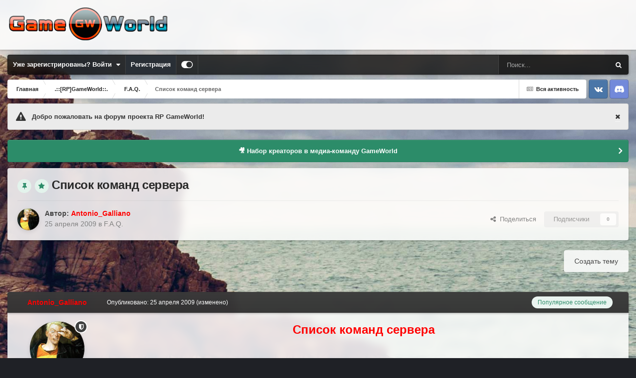

--- FILE ---
content_type: text/html;charset=UTF-8
request_url: https://forum.rp.gw/index.php?/topic/4-%D1%81%D0%BF%D0%B8%D1%81%D0%BE%D0%BA-%D0%BA%D0%BE%D0%BC%D0%B0%D0%BD%D0%B4-%D1%81%D0%B5%D1%80%D0%B2%D0%B5%D1%80%D0%B0/
body_size: 65001
content:
<!DOCTYPE html>
<html id="focus" lang="en-US" dir="ltr" 
data-focus-guest
data-focus-group-id='2'
data-focus-theme-id='57'

data-focus-navigation='dropdown'




data-focus-picker='scroll'

data-focus-scheme='light'

data-focus-cookie='57'

data-focus-userlinks='border-right cta'
data-focus-post='no-margin'
data-focus-post-header='background border-v'
data-focus-post-controls='transparent buttons'
data-focus-navigation-align="right"
data-focus-blocks='contrast pages'
data-focus-ui="guest-alert new-badge transparent-ficon"
data-focus-blur="all" data-globaltemplate="4.6.11">
	<head>
		<meta charset="utf-8">
		<title>Список команд сервера - F.A.Q. - [RP] GameWorld Forum</title>
		
		
		
		

	<meta name="viewport" content="width=device-width, initial-scale=1">


	
	
		<meta property="og:image" content="https://forum.rp.gw/uploads/monthly_2022_04/icon__1_-removebg-preview.png.f94a15346ff6d5085c36c7cf24e0bada.png">
	


	<meta name="twitter:card" content="summary_large_image" />




	
		
			
				<meta property="og:title" content="Список команд сервера">
			
		
	

	
		
			
				<meta property="og:type" content="website">
			
		
	

	
		
			
				<meta property="og:url" content="https://forum.rp.gw/index.php?/topic/4-%D1%81%D0%BF%D0%B8%D1%81%D0%BE%D0%BA-%D0%BA%D0%BE%D0%BC%D0%B0%D0%BD%D0%B4-%D1%81%D0%B5%D1%80%D0%B2%D0%B5%D1%80%D0%B0/">
			
		
	

	
		
			
				<meta name="description" content="Список команд сервера Команды аккаунта: /stats - показать информацию о Вашем аккаунте. /menu (/mm) (/mn) (/m) (/м) - открыть меню Вашего аккаунта. /buylevel - купить уровень (Необходимо иметь достаточное количество респектов и денег ($); для игроков 1-2 уровня покупка осуществляется автоматически...">
			
		
	

	
		
			
				<meta property="og:description" content="Список команд сервера Команды аккаунта: /stats - показать информацию о Вашем аккаунте. /menu (/mm) (/mn) (/m) (/м) - открыть меню Вашего аккаунта. /buylevel - купить уровень (Необходимо иметь достаточное количество респектов и денег ($); для игроков 1-2 уровня покупка осуществляется автоматически...">
			
		
	

	
		
			
				<meta property="og:updated_time" content="2009-04-25T19:40:26Z">
			
		
	

	
		
			
				<meta property="og:site_name" content="[RP] GameWorld Forum">
			
		
	

	
		
			
				<meta property="og:locale" content="en_US">
			
		
	


	
		<link rel="canonical" href="https://forum.rp.gw/index.php?/topic/4-%D1%81%D0%BF%D0%B8%D1%81%D0%BE%D0%BA-%D0%BA%D0%BE%D0%BC%D0%B0%D0%BD%D0%B4-%D1%81%D0%B5%D1%80%D0%B2%D0%B5%D1%80%D0%B0/" />
	





<link rel="manifest" href="https://forum.rp.gw/index.php?/manifest.webmanifest/">
<meta name="msapplication-config" content="https://forum.rp.gw/index.php?/browserconfig.xml/">
<meta name="msapplication-starturl" content="/">
<meta name="application-name" content="[RP] GameWorld Forum">
<meta name="apple-mobile-web-app-title" content="[RP] GameWorld Forum">

	<meta name="theme-color" content="#ffffff">






	

	
		
			<link rel="icon" sizes="36x36" href="https://forum.rp.gw/uploads/monthly_2022_04/android-chrome-36x36.png?v=1710578338">
		
	

	
		
			<link rel="icon" sizes="48x48" href="https://forum.rp.gw/uploads/monthly_2022_04/android-chrome-48x48.png?v=1710578338">
		
	

	
		
			<link rel="icon" sizes="72x72" href="https://forum.rp.gw/uploads/monthly_2022_04/android-chrome-72x72.png?v=1710578338">
		
	

	
		
			<link rel="icon" sizes="96x96" href="https://forum.rp.gw/uploads/monthly_2022_04/android-chrome-96x96.png?v=1710578338">
		
	

	
		
			<link rel="icon" sizes="144x144" href="https://forum.rp.gw/uploads/monthly_2022_04/android-chrome-144x144.png?v=1710578338">
		
	

	
		
			<link rel="icon" sizes="192x192" href="https://forum.rp.gw/uploads/monthly_2022_04/android-chrome-192x192.png?v=1710578338">
		
	

	
		
			<link rel="icon" sizes="256x256" href="https://forum.rp.gw/uploads/monthly_2022_04/android-chrome-256x256.png?v=1710578338">
		
	

	
		
			<link rel="icon" sizes="384x384" href="https://forum.rp.gw/uploads/monthly_2022_04/android-chrome-384x384.png?v=1710578338">
		
	

	
		
			<link rel="icon" sizes="512x512" href="https://forum.rp.gw/uploads/monthly_2022_04/android-chrome-512x512.png?v=1710578338">
		
	

	
		
			<meta name="msapplication-square70x70logo" content="https://forum.rp.gw/uploads/monthly_2022_04/msapplication-square70x70logo.png?v=1710578338"/>
		
	

	
		
			<meta name="msapplication-TileImage" content="https://forum.rp.gw/uploads/monthly_2022_04/msapplication-TileImage.png?v=1710578338"/>
		
	

	
		
			<meta name="msapplication-square150x150logo" content="https://forum.rp.gw/uploads/monthly_2022_04/msapplication-square150x150logo.png?v=1710578338"/>
		
	

	
		
			<meta name="msapplication-wide310x150logo" content="https://forum.rp.gw/uploads/monthly_2022_04/msapplication-wide310x150logo.png?v=1710578338"/>
		
	

	
		
			<meta name="msapplication-square310x310logo" content="https://forum.rp.gw/uploads/monthly_2022_04/msapplication-square310x310logo.png?v=1710578338"/>
		
	

	
		
			
				<link rel="apple-touch-icon" href="https://forum.rp.gw/uploads/monthly_2022_04/apple-touch-icon-57x57.png?v=1710578338">
			
		
	

	
		
			
				<link rel="apple-touch-icon" sizes="60x60" href="https://forum.rp.gw/uploads/monthly_2022_04/apple-touch-icon-60x60.png?v=1710578338">
			
		
	

	
		
			
				<link rel="apple-touch-icon" sizes="72x72" href="https://forum.rp.gw/uploads/monthly_2022_04/apple-touch-icon-72x72.png?v=1710578338">
			
		
	

	
		
			
				<link rel="apple-touch-icon" sizes="76x76" href="https://forum.rp.gw/uploads/monthly_2022_04/apple-touch-icon-76x76.png?v=1710578338">
			
		
	

	
		
			
				<link rel="apple-touch-icon" sizes="114x114" href="https://forum.rp.gw/uploads/monthly_2022_04/apple-touch-icon-114x114.png?v=1710578338">
			
		
	

	
		
			
				<link rel="apple-touch-icon" sizes="120x120" href="https://forum.rp.gw/uploads/monthly_2022_04/apple-touch-icon-120x120.png?v=1710578338">
			
		
	

	
		
			
				<link rel="apple-touch-icon" sizes="144x144" href="https://forum.rp.gw/uploads/monthly_2022_04/apple-touch-icon-144x144.png?v=1710578338">
			
		
	

	
		
			
				<link rel="apple-touch-icon" sizes="152x152" href="https://forum.rp.gw/uploads/monthly_2022_04/apple-touch-icon-152x152.png?v=1710578338">
			
		
	

	
		
			
				<link rel="apple-touch-icon" sizes="180x180" href="https://forum.rp.gw/uploads/monthly_2022_04/apple-touch-icon-180x180.png?v=1710578338">
			
		
	





<link rel="preload" href="//forum.rp.gw/applications/core/interface/font/fontawesome-webfont.woff2?v=4.7.0" as="font" crossorigin="anonymous">
		




	<link rel='stylesheet' href='https://forum.rp.gw/uploads/css_built_57/341e4a57816af3ba440d891ca87450ff_framework.css?v=997908389f1748613428' media='all'>

	<link rel='stylesheet' href='https://forum.rp.gw/uploads/css_built_57/05e81b71abe4f22d6eb8d1a929494829_responsive.css?v=997908389f1748613428' media='all'>

	<link rel='stylesheet' href='https://forum.rp.gw/uploads/css_built_57/20446cf2d164adcc029377cb04d43d17_flags.css?v=997908389f1748613428' media='all'>

	<link rel='stylesheet' href='https://forum.rp.gw/uploads/css_built_57/90eb5adf50a8c640f633d47fd7eb1778_core.css?v=997908389f1748613428' media='all'>

	<link rel='stylesheet' href='https://forum.rp.gw/uploads/css_built_57/5a0da001ccc2200dc5625c3f3934497d_core_responsive.css?v=997908389f1748613428' media='all'>

	<link rel='stylesheet' href='https://forum.rp.gw/uploads/css_built_57/62e269ced0fdab7e30e026f1d30ae516_forums.css?v=997908389f1748613428' media='all'>

	<link rel='stylesheet' href='https://forum.rp.gw/uploads/css_built_57/76e62c573090645fb99a15a363d8620e_forums_responsive.css?v=997908389f1748613428' media='all'>

	<link rel='stylesheet' href='https://forum.rp.gw/uploads/css_built_57/ebdea0c6a7dab6d37900b9190d3ac77b_topics.css?v=997908389f1748613428' media='all'>





<link rel='stylesheet' href='https://forum.rp.gw/uploads/css_built_57/258adbb6e4f3e83cd3b355f84e3fa002_custom.css?v=997908389f1748613428' media='all'>




		
<script type='text/javascript'>
var focusHtml = document.getElementById('focus');
var cookieId = focusHtml.getAttribute('data-focus-cookie');

//	['setting-name', enabled-by-default, has-toggle]
var focusSettings = [
	
['chameleon-blur', 1, 1],
['sticky-header', 1, 1],
	['mobile-footer', 1, 1],
	['fluid', 0, 1],
	['larger-font-size', 0, 1],
	['sticky-author-panel', 0, 1],
	['sticky-sidebar', 0, 1],
	['flip-sidebar', 0, 1],
	
	
]; 
for(var i = 0; i < focusSettings.length; i++) {
	var settingName = focusSettings[i][0];
	var isDefault = focusSettings[i][1];
	var allowToggle = focusSettings[i][2];
	if(allowToggle){
		var choice = localStorage.getItem(settingName);
		if( (choice === '1') || (!choice && (isDefault)) ){
			focusHtml.classList.add('enable--' + settingName + '');
		}
	} else if(isDefault){
		focusHtml.classList.add('enable--' + settingName + '');
	}
}

	var loadRandomBackground = function(){
		var randomBackgrounds = [ 1,2,3,4,5,6,7,8,];
		var randomBackground = randomBackgrounds[Math.floor(Math.random()*randomBackgrounds.length)];
		focusHtml.setAttribute('data-focus-bg', randomBackground);
		focusHtml.setAttribute('data-focus-bg-random', '');
	}


	
		var backgroundChoice = localStorage.getItem('focusBackground-' + cookieId + '') || '1';
		if (backgroundChoice == 'random'){
			loadRandomBackground();
		} else {
			focusHtml.setAttribute('data-focus-bg', '' + backgroundChoice + '');
		}
	

</script>

<script>
	let backgroundImages = [
		'https://forum.rp.gw/uploads/monthly_2021_01/Waves.jpg.51a9c31a67582c8181d2f082a9365288.jpg',
		'https://forum.rp.gw/uploads/monthly_2021_01/nebo-oblaka-poberezhe-more-5324.jpg.ab797f434a6df8407423930a8e4071ec.jpg',
		'https://forum.rp.gw/uploads/monthly_2021_01/forest-103374_1280.jpg.50094657bb1f00cd3aff3ac8ee7339ec.jpg',
		'https://forum.rp.gw/uploads/monthly_2021_01/ws_Wonderful_Snow_Mountains_Foggy_768x1024.jpg.917dca76cf3415ab1b8ddfb798ee1f40.jpg',
		'https://forum.rp.gw/uploads/monthly_2021_01/mrw7O9.jpg.6be6cb6f6582f53a016366e904cfd748.jpg',
		'https://forum.rp.gw/uploads/monthly_2021_01/EA2X1vNWsAIMN5r.jpg.447bdb6151e01e6c70d44f04e0e84960.jpg',
		'https://forum.rp.gw/uploads/monthly_2021_01/My-Background-Blossom-Flowers-Cherry-Trees-Japanese-.jpg.7b27690c594b456d7964490b0449bc4b.jpg',
		'https://forum.rp.gw/uploads/monthly_2021_01/t7iphrsd4-3-900x1600.jpg.65f51bc21b02b67d12686071cbf681a0.jpg',
		 ,
		 ,
	];

	function setBackgroundImageSrc(num){
		let selectedImage = backgroundImages[num - 1];
		if (selectedImage){
			document.querySelector('.chameleon-background__image img').setAttribute('src', selectedImage);
		}
	}
</script>

		
		
		

	
	<link rel='shortcut icon' href='https://forum.rp.gw/uploads/monthly_2022_04/icon__1_-removebg-preview.png' type="image/png">

		
 
	</head>
	<body class="ipsApp ipsApp_front ipsJS_none ipsClearfix" data-controller="core.front.core.app"  data-message=""  data-pageapp="forums" data-pagelocation="front" data-pagemodule="forums" data-pagecontroller="topic" data-pageid="4"  >
		
		<a href="#ipsLayout_mainArea" class="ipsHide" title="Перейти к основной публикации" accesskey="m">Перейти к публикации</a>
			<div class="chameleon-background">
				<div class="chameleon-background__image">
					<img src="[data-uri]" alt="" aria-hidden="true">
					<div class="chameleon-background__gradient"></div>
				</div>
				<div class="chameleon-background__pattern"></div>
			</div>
 			<script>let selectedBackgroundImage = focusHtml.getAttribute('data-focus-bg'); setBackgroundImageSrc(selectedBackgroundImage);</script>
			
<ul id='elMobileNav' class='ipsResponsive_hideDesktop' data-controller='core.front.core.mobileNav'>
	
		
			
			
				
				
			
				
					<li id='elMobileBreadcrumb'>
						<a href='https://forum.rp.gw/index.php?/forum/34--/'>
							<span>F.A.Q.</span>
						</a>
					</li>
				
				
			
				
				
			
		
	
  
	<li class='elMobileNav__home'>
		<a href='https://forum.rp.gw/'><i class="fa fa-home" aria-hidden="true"></i></a>
	</li>
	
	
	<li >
		<a data-action="defaultStream" href='https://forum.rp.gw/index.php?/discover/'><i class="fa fa-newspaper-o" aria-hidden="true"></i></a>
	</li>

	

	
		<li class='ipsJS_show'>
			<a href='https://forum.rp.gw/index.php?/search/' data-class='display--focus-mobile-search'><i class='fa fa-search'></i></a>
		</li>
	

	
<li data-focus-editor>
	<a href='#'>
		<i class='fa fa-toggle-on'></i>
	</a>
</li>
<li data-focus-toggle-theme>
	<a href='#'>
		<i class='fa'></i>
	</a>
</li>
  	
	<li data-ipsDrawer data-ipsDrawer-drawerElem='#elMobileDrawer'>
		<a href='#'>
			
			
				
			
			
			
			<i class='fa fa-navicon'></i>
		</a>
	</li>
</ul>
			
<div class='focus-mobile-search'>
	<div class='focus-mobile-search__close' data-class='display--focus-mobile-search'><i class="fa fa-times" aria-hidden="true"></i></div>
</div>
			<div id="ipsLayout_header">
				<header class="focus-header">
					<div class="ipsLayout_container">
						<div class="focus-header-align">
							
<a class='focus-logo' href='https://forum.rp.gw/' accesskey='1'>
	
		
		<span class='focus-logo__image'>
			<img src="https://forum.rp.gw/uploads/monthly_2021_04/logo.png.12a970337533f099bf98ff8c11fbf7ec.png" alt='[RP] GameWorld Forum'>
		</span>
		
			<!-- <span class='focus-logo__text'>
				<span class='focus-logo__name'>[RP] GameWorld Forum</span>
				
			</span> -->
		
	
</a>
							<div class="focus-nav">

	<nav  class='ipsNavBar_noSubBars ipsResponsive_showDesktop'>
		<div class='ipsNavBar_primary ipsNavBar_primary--loading ipsLayout_container ipsNavBar_noSubBars'>
			<ul data-role="primaryNavBar" class='ipsClearfix'>
				


				
				<li class="focus-nav__more focus-nav__more--hidden">
					<a href="#"> Больше <span class='ipsNavBar_active__identifier'></span></a>
					<ul class='ipsNavBar_secondary'></ul>
				</li>
				
			</ul>
			

	<div id="elSearchWrapper">
		<div id='elSearch' data-controller="core.front.core.quickSearch">
			<form accept-charset='utf-8' action='//forum.rp.gw/index.php?/search/&amp;do=quicksearch' method='post'>
                <input type='search' id='elSearchField' placeholder='Поиск...' name='q' autocomplete='off' aria-label='Поиск'>
                <details class='cSearchFilter'>
                    <summary class='cSearchFilter__text'></summary>
                    <ul class='cSearchFilter__menu'>
                        
                        <li><label><input type="radio" name="type" value="all" ><span class='cSearchFilter__menuText'>Везде</span></label></li>
                        
                            
                                <li><label><input type="radio" name="type" value='contextual_{&quot;type&quot;:&quot;forums_topic&quot;,&quot;nodes&quot;:34}' checked><span class='cSearchFilter__menuText'>В этом разделе</span></label></li>
                            
                                <li><label><input type="radio" name="type" value='contextual_{&quot;type&quot;:&quot;forums_topic&quot;,&quot;item&quot;:4}' checked><span class='cSearchFilter__menuText'>В этой теме</span></label></li>
                            
                        
                        
                            <li><label><input type="radio" name="type" value="core_statuses_status"><span class='cSearchFilter__menuText'>Статусы</span></label></li>
                        
                            <li><label><input type="radio" name="type" value="forums_topic"><span class='cSearchFilter__menuText'>Темы</span></label></li>
                        
                            <li><label><input type="radio" name="type" value="core_members"><span class='cSearchFilter__menuText'>Пользователи</span></label></li>
                        
                    </ul>
                </details>
				<button class='cSearchSubmit' type="submit" aria-label='Поиск'><i class="fa fa-search"></i></button>
			</form>
		</div>
	</div>

		</div>
	</nav>
</div>
						</div>
					</div>
				</header>
			</div>
			<div class="ipsLayout_container ipsResponsive_showDesktop">
				<div class="focus-user-bar">
					<div class="ipsLayout_container ipsFlex ipsFlex-jc:between ipsFlex-ai:center">
						
							<div class="focus-user">

	<ul id='elUserNav' class='ipsList_inline cSignedOut ipsResponsive_showDesktop'>
		<li id='elSignInLink'>
			<a href='https://forum.rp.gw/index.php?/login/' data-ipsMenu-closeOnClick="false" data-ipsMenu id='elUserSignIn'>
				Уже зарегистрированы? Войти &nbsp;<i class='fa fa-caret-down'></i>
			</a>
			
<div id='elUserSignIn_menu' class='ipsMenu ipsMenu_auto ipsHide'>
	<form accept-charset='utf-8' method='post' action='https://forum.rp.gw/index.php?/login/'>
		<input type="hidden" name="csrfKey" value="9805d487c0ef3d94431a892ea3014120">
		<input type="hidden" name="ref" value="aHR0cHM6Ly9mb3J1bS5ycC5ndy9pbmRleC5waHA/L3RvcGljLzQtJUQxJTgxJUQwJUJGJUQwJUI4JUQxJTgxJUQwJUJFJUQwJUJBLSVEMCVCQSVEMCVCRSVEMCVCQyVEMCVCMCVEMCVCRCVEMCVCNC0lRDElODElRDAlQjUlRDElODAlRDAlQjIlRDAlQjUlRDElODAlRDAlQjAv">
		<div data-role="loginForm">
			
			
			
				<div class='ipsColumns ipsColumns_noSpacing'>
					<div class='ipsColumn ipsColumn_wide' id='elUserSignIn_internal'>
						
<div class="ipsPad ipsForm ipsForm_vertical">
	<h4 class="ipsType_sectionHead">Войти</h4>
	<br><br>
	<ul class='ipsList_reset'>
		<li class="ipsFieldRow ipsFieldRow_noLabel ipsFieldRow_fullWidth">
			
			
				<input type="text" placeholder="Имя пользователя или email-адрес" name="auth" autocomplete="email">
			
		</li>
		<li class="ipsFieldRow ipsFieldRow_noLabel ipsFieldRow_fullWidth">
			<input type="password" placeholder="Пароль" name="password" autocomplete="current-password">
		</li>
		<li class="ipsFieldRow ipsFieldRow_checkbox ipsClearfix">
			<span class="ipsCustomInput">
				<input type="checkbox" name="remember_me" id="remember_me_checkbox" value="1" checked aria-checked="true">
				<span></span>
			</span>
			<div class="ipsFieldRow_content">
				<label class="ipsFieldRow_label" for="remember_me_checkbox">Запомнить меня</label>
				<span class="ipsFieldRow_desc">Не рекомендуется на общедоступных компьютерах</span>
			</div>
		</li>
		<li class="ipsFieldRow ipsFieldRow_fullWidth">
			<button type="submit" name="_processLogin" value="usernamepassword" class="ipsButton ipsButton_primary ipsButton_small" id="elSignIn_submit">Войти</button>
			
				<p class="ipsType_right ipsType_small">
					
						<a href='https://forum.rp.gw/index.php?/lostpassword/' data-ipsDialog data-ipsDialog-title='Забыли пароль?'>
					
					Забыли пароль?</a>
				</p>
			
		</li>
	</ul>
</div>
					</div>
					<div class='ipsColumn ipsColumn_wide'>
						<div class='ipsPadding' id='elUserSignIn_external'>
							<div class='ipsAreaBackground_light ipsPadding:half'>
								
									<p class='ipsType_reset ipsType_small ipsType_center'><strong>Или войдите с помощью этих сервисов</strong></p>
								
								
									<div class='ipsType_center ipsMargin_top:half'>
										

<button type="submit" name="_processLogin" value="2" class='ipsButton ipsButton_verySmall ipsButton_fullWidth ipsSocial ipsSocial_facebook' style="background-color: #3a579a">
	
		<span class='ipsSocial_icon'>
			
				<i class='fa fa-facebook-official'></i>
			
		</span>
		<span class='ipsSocial_text'>Войти через Facebook</span>
	
</button>
									</div>
								
									<div class='ipsType_center ipsMargin_top:half'>
										

<button type="submit" name="_processLogin" value="3" class='ipsButton ipsButton_verySmall ipsButton_fullWidth ipsSocial ipsSocial_google' style="background-color: #4285F4">
	
		<span class='ipsSocial_icon'>
			
				<i class='fa fa-google'></i>
			
		</span>
		<span class='ipsSocial_text'>Войти через Google</span>
	
</button>
									</div>
								
							</div>
						</div>
					</div>
				</div>
			
		</div>
	</form>
</div>
		</li>
		
			<li>
				
					<a href='https://forum.rp.gw/index.php?/register/' data-ipsDialog data-ipsDialog-size='narrow' data-ipsDialog-title='Регистрация' id='elRegisterButton'>Регистрация</a>
				
			</li>
		
		
<li class='elUserNav_sep'></li>
<li class='cUserNav_icon ipsJS_show' data-focus-editor>
	<a href='#' data-ipsTooltip>
		<i class='fa fa-toggle-on'></i>
	</a>
</li>
<li class='cUserNav_icon ipsJS_show' data-focus-toggle-theme>
	<a href='#' data-ipsTooltip>
		<i class='fa'></i>
	</a>
</li>

 
	</ul>
</div>
						
						
							<div class="focus-search"></div>
						
					</div>
				</div>
			</div>
		<main id="ipsLayout_body" class="ipsLayout_container">
			<div class="focus-content">
				<div class="focus-content-padding">
					<div id="ipsLayout_contentArea">
						<div class="focus-precontent">
							<div class="focus-breadcrumb">
								
<nav class='ipsBreadcrumb ipsBreadcrumb_top ipsFaded_withHover'>
	

	<ul class='ipsList_inline ipsPos_right'>
		
		<li >
			<a data-action="defaultStream" class='ipsType_light '  href='https://forum.rp.gw/index.php?/discover/'><i class="fa fa-newspaper-o" aria-hidden="true"></i> <span>Вся активность</span></a>
		</li>
		
	</ul>

	<ul data-role="breadcrumbList">
		<li>
			<a title="Главная" href='https://forum.rp.gw/'>
				<span>Главная <i class='fa fa-angle-right'></i></span>
			</a>
		</li>
		
		
			<li>
				
					<a href='https://forum.rp.gw/index.php?/forum/3-rpgameworld/'>
						<span>.::[RP]GameWorld::. <i class='fa fa-angle-right' aria-hidden="true"></i></span>
					</a>
				
			</li>
		
			<li>
				
					<a href='https://forum.rp.gw/index.php?/forum/34--/'>
						<span>F.A.Q. <i class='fa fa-angle-right' aria-hidden="true"></i></span>
					</a>
				
			</li>
		
			<li>
				
					Список команд сервера
				
			</li>
		
	</ul>
</nav>
								

<ul class='focus-social focus-social--iconOnly'>
	<li><a href='https://vk.com/rp_gameworld' target="_blank" rel="noopener"><span>VK</span></a></li>
<li><a href='https://discord.gg/S7TEDFBJ' target="_blank" rel="noopener"><span>Discord</span></a></li>
</ul>

							</div>
						</div>
						





						<div id="ipsLayout_contentWrapper">
							
							<div id="ipsLayout_mainArea">


  
    
  
    <div class="ipsMessage ipsSpacer_bottom siteMessage siteMessage_general fa-warning" data-controller="plugins.siteMessageDismiss">
      
		    <a href="https://forum.rp.gw/index.php?app=core&amp;module=system&amp;section=plugins&amp;do=dismissSiteMessage&amp;csrfKey=9805d487c0ef3d94431a892ea3014120" class="ipsType_blendlinks ipsPos_right" data-action="dismiss"><i class="fa fa-times"></i></a>
      
      <div>
		      <p>
	<b>Добро пожаловать на форум проекта RP GameWorld!</b>
</p>
      </div>
	  </div>


								
								
								
								
								

	


	<div class='cAnnouncementsContent'>
		
		<div class='cAnnouncementContentTop ipsAnnouncement ipsMessage_success ipsType_center'>
            
            <a href='https://forum.rp.gw/index.php?/topic/98112-%F0%9F%8E%A5-%D0%BD%D0%B0%D0%B1%D0%BE%D1%80-%D0%BA%D1%80%D0%B5%D0%B0%D1%82%D0%BE%D1%80%D0%BE%D0%B2-%D0%B2-%D0%BC%D0%B5%D0%B4%D0%B8%D0%B0-%D0%BA%D0%BE%D0%BC%D0%B0%D0%BD%D0%B4%D1%83-gameworld/' target="_blank" rel='noopener'>🎥 Набор креаторов в медиа-команду GameWorld</a>
            
		</div>
		
	</div>



								



<div class='ipsPageHeader ipsResponsive_pull ipsBox ipsPadding sm:ipsPadding:half ipsMargin_bottom'>
		
	
	<div class='ipsFlex ipsFlex-ai:center ipsFlex-fw:wrap ipsGap:4'>
		<div class='ipsFlex-flex:11'>
			<h1 class='ipsType_pageTitle ipsContained_container'>
				
                    
                    
					
						<span><span class="ipsBadge ipsBadge_icon ipsBadge_positive" data-ipsTooltip title='Закреплено'><i class='fa fa-thumb-tack'></i></span></span>
					
					
						<span><span class="ipsBadge ipsBadge_icon ipsBadge_positive" data-ipsTooltip title='Важное'><i class='fa fa-star'></i></span></span>
					
				

				
				
					<span class='ipsType_break ipsContained'>
						<span>Список команд сервера</span>
					</span>
				
			</h1>
			
			
		</div>
		
	</div>
	<hr class='ipsHr'>
	<div class='ipsPageHeader__meta ipsFlex ipsFlex-jc:between ipsFlex-ai:center ipsFlex-fw:wrap ipsGap:3'>
		<div class='ipsFlex-flex:11'>
			<div class='ipsPhotoPanel ipsPhotoPanel_mini ipsPhotoPanel_notPhone ipsClearfix'>
				


	<a href="https://forum.rp.gw/index.php?/profile/5-antonio_galliano/" rel="nofollow" data-ipsHover data-ipsHover-width="370" data-ipsHover-target="https://forum.rp.gw/index.php?/profile/5-antonio_galliano/&amp;do=hovercard" class="ipsUserPhoto ipsUserPhoto_mini" title="Перейти в профиль Antonio_Galliano">
		<img src='https://forum.rp.gw/uploads/monthly_2016_03/span1ard-avatar-653931754-4.png.78e6b74a52367012c962b1cb863f3e26.thumb.png.7b466de5e2b150c183089e32b48f9ae7.png' alt='Antonio_Galliano' loading="lazy">
	</a>

				<div>
					<p class='ipsType_reset ipsType_blendLinks'>
						<span class='ipsType_normal'>
						
							<strong>Автор: 


<a href='https://forum.rp.gw/index.php?/profile/5-antonio_galliano/' rel="nofollow" data-ipsHover data-ipsHover-width='370' data-ipsHover-target='https://forum.rp.gw/index.php?/profile/5-antonio_galliano/&amp;do=hovercard&amp;referrer=https%253A%252F%252Fforum.rp.gw%252Findex.php%253F%252Ftopic%252F4-%2525D1%252581%2525D0%2525BF%2525D0%2525B8%2525D1%252581%2525D0%2525BE%2525D0%2525BA-%2525D0%2525BA%2525D0%2525BE%2525D0%2525BC%2525D0%2525B0%2525D0%2525BD%2525D0%2525B4-%2525D1%252581%2525D0%2525B5%2525D1%252580%2525D0%2525B2%2525D0%2525B5%2525D1%252580%2525D0%2525B0%252F' title="Перейти в профиль Antonio_Galliano" class="ipsType_break"><span style='color:red;'><b>Antonio_Galliano</b></span></a></strong><br />
							<span class='ipsType_light'><time datetime='2009-04-25T19:40:26Z' title='04/25/2009 07:40  PM' data-short='16 г'>25 апреля 2009</time> в <a href="https://forum.rp.gw/index.php?/forum/34--/">F.A.Q.</a></span>
						
						</span>
					</p>
				</div>
			</div>
		</div>
		
			<div class='ipsFlex-flex:01 ipsResponsive_hidePhone'>
				<div class='ipsShareLinks'>
					
						


    <a href='#elShareItem_647604063_menu' id='elShareItem_647604063' data-ipsMenu class='ipsShareButton ipsButton ipsButton_verySmall ipsButton_link ipsButton_link--light'>
        <span><i class='fa fa-share-alt'></i></span> &nbsp;Поделиться
    </a>

    <div class='ipsPadding ipsMenu ipsMenu_normal ipsHide' id='elShareItem_647604063_menu' data-controller="core.front.core.sharelink">
        
        
        <span data-ipsCopy data-ipsCopy-flashmessage>
            <a href="https://forum.rp.gw/index.php?/topic/4-%D1%81%D0%BF%D0%B8%D1%81%D0%BE%D0%BA-%D0%BA%D0%BE%D0%BC%D0%B0%D0%BD%D0%B4-%D1%81%D0%B5%D1%80%D0%B2%D0%B5%D1%80%D0%B0/" class="ipsButton ipsButton_light ipsButton_small ipsButton_fullWidth" data-role="copyButton" data-clipboard-text="https://forum.rp.gw/index.php?/topic/4-%D1%81%D0%BF%D0%B8%D1%81%D0%BE%D0%BA-%D0%BA%D0%BE%D0%BC%D0%B0%D0%BD%D0%B4-%D1%81%D0%B5%D1%80%D0%B2%D0%B5%D1%80%D0%B0/" data-ipstooltip title='Copy Link to Clipboard'><i class="fa fa-clone"></i> https://forum.rp.gw/index.php?/topic/4-%D1%81%D0%BF%D0%B8%D1%81%D0%BE%D0%BA-%D0%BA%D0%BE%D0%BC%D0%B0%D0%BD%D0%B4-%D1%81%D0%B5%D1%80%D0%B2%D0%B5%D1%80%D0%B0/</a>
        </span>
        <ul class='ipsShareLinks ipsMargin_top:half'>
            
                <li>
<a href="https://x.com/share?url=https%3A%2F%2Fforum.rp.gw%2Findex.php%3F%2Ftopic%2F4-%2525D1%252581%2525D0%2525BF%2525D0%2525B8%2525D1%252581%2525D0%2525BE%2525D0%2525BA-%2525D0%2525BA%2525D0%2525BE%2525D0%2525BC%2525D0%2525B0%2525D0%2525BD%2525D0%2525B4-%2525D1%252581%2525D0%2525B5%2525D1%252580%2525D0%2525B2%2525D0%2525B5%2525D1%252580%2525D0%2525B0%2F" class="cShareLink cShareLink_x" target="_blank" data-role="shareLink" title='Share on X' data-ipsTooltip rel='nofollow noopener'>
    <i class="fa fa-x"></i>
</a></li>
            
                <li>
<a href="https://www.facebook.com/sharer/sharer.php?u=https%3A%2F%2Fforum.rp.gw%2Findex.php%3F%2Ftopic%2F4-%25D1%2581%25D0%25BF%25D0%25B8%25D1%2581%25D0%25BE%25D0%25BA-%25D0%25BA%25D0%25BE%25D0%25BC%25D0%25B0%25D0%25BD%25D0%25B4-%25D1%2581%25D0%25B5%25D1%2580%25D0%25B2%25D0%25B5%25D1%2580%25D0%25B0%2F" class="cShareLink cShareLink_facebook" target="_blank" data-role="shareLink" title='Поделиться в Facebook' data-ipsTooltip rel='noopener nofollow'>
	<i class="fa fa-facebook"></i>
</a></li>
            
                <li>
<a href="https://www.reddit.com/submit?url=https%3A%2F%2Fforum.rp.gw%2Findex.php%3F%2Ftopic%2F4-%25D1%2581%25D0%25BF%25D0%25B8%25D1%2581%25D0%25BE%25D0%25BA-%25D0%25BA%25D0%25BE%25D0%25BC%25D0%25B0%25D0%25BD%25D0%25B4-%25D1%2581%25D0%25B5%25D1%2580%25D0%25B2%25D0%25B5%25D1%2580%25D0%25B0%2F&amp;title=%D0%A1%D0%BF%D0%B8%D1%81%D0%BE%D0%BA+%D0%BA%D0%BE%D0%BC%D0%B0%D0%BD%D0%B4+%D1%81%D0%B5%D1%80%D0%B2%D0%B5%D1%80%D0%B0" rel="nofollow noopener" class="cShareLink cShareLink_reddit" target="_blank" title='Поделиться в Reddit' data-ipsTooltip>
	<i class="fa fa-reddit"></i>
</a></li>
            
                <li>
<a href="mailto:?subject=%D0%A1%D0%BF%D0%B8%D1%81%D0%BE%D0%BA%20%D0%BA%D0%BE%D0%BC%D0%B0%D0%BD%D0%B4%20%D1%81%D0%B5%D1%80%D0%B2%D0%B5%D1%80%D0%B0&body=https%3A%2F%2Fforum.rp.gw%2Findex.php%3F%2Ftopic%2F4-%25D1%2581%25D0%25BF%25D0%25B8%25D1%2581%25D0%25BE%25D0%25BA-%25D0%25BA%25D0%25BE%25D0%25BC%25D0%25B0%25D0%25BD%25D0%25B4-%25D1%2581%25D0%25B5%25D1%2580%25D0%25B2%25D0%25B5%25D1%2580%25D0%25B0%2F" rel='nofollow' class='cShareLink cShareLink_email' title='Поделиться через email' data-ipsTooltip>
	<i class="fa fa-envelope"></i>
</a></li>
            
                <li>
<a href="https://pinterest.com/pin/create/button/?url=https://forum.rp.gw/index.php?/topic/4-%25D1%2581%25D0%25BF%25D0%25B8%25D1%2581%25D0%25BE%25D0%25BA-%25D0%25BA%25D0%25BE%25D0%25BC%25D0%25B0%25D0%25BD%25D0%25B4-%25D1%2581%25D0%25B5%25D1%2580%25D0%25B2%25D0%25B5%25D1%2580%25D0%25B0/&amp;media=https://forum.rp.gw/uploads/monthly_2022_04/icon__1_-removebg-preview.png.f94a15346ff6d5085c36c7cf24e0bada.png" class="cShareLink cShareLink_pinterest" rel="nofollow noopener" target="_blank" data-role="shareLink" title='Поделиться в Pinterest' data-ipsTooltip>
	<i class="fa fa-pinterest"></i>
</a></li>
            
        </ul>
        
            <hr class='ipsHr'>
            <button class='ipsHide ipsButton ipsButton_verySmall ipsButton_light ipsButton_fullWidth ipsMargin_top:half' data-controller='core.front.core.webshare' data-role='webShare' data-webShareTitle='Список команд сервера' data-webShareText='Список команд сервера' data-webShareUrl='https://forum.rp.gw/index.php?/topic/4-%D1%81%D0%BF%D0%B8%D1%81%D0%BE%D0%BA-%D0%BA%D0%BE%D0%BC%D0%B0%D0%BD%D0%B4-%D1%81%D0%B5%D1%80%D0%B2%D0%B5%D1%80%D0%B0/'>Больше способов поделиться...</button>
        
    </div>

					
					
                    

					



					

<div data-followApp='forums' data-followArea='topic' data-followID='4' data-controller='core.front.core.followButton'>
	

	<a href='https://forum.rp.gw/index.php?/login/' rel="nofollow" class="ipsFollow ipsPos_middle ipsButton ipsButton_light ipsButton_verySmall ipsButton_disabled" data-role="followButton" data-ipsTooltip title='Войдите, чтобы подписаться'>
		<span>Подписчики</span>
		<span class='ipsCommentCount'>0</span>
	</a>

</div>
				</div>
			</div>
					
	</div>
	
	
</div>








<div class='ipsClearfix'>
	<ul class="ipsToolList ipsToolList_horizontal ipsClearfix ipsSpacer_both ipsResponsive_hidePhone">
		
		
			<li class='ipsResponsive_hidePhone'>
				
					<a href="https://forum.rp.gw/index.php?/forum/34--/&amp;do=add" rel="nofollow" class='ipsButton ipsButton_link ipsButton_medium ipsButton_fullWidth' title='Создать новую тему в этом разделе'>Создать тему</a>
				
			</li>
		
		
	</ul>
</div>

<div id='comments' data-controller='core.front.core.commentFeed,forums.front.topic.view, core.front.core.ignoredComments' data-autoPoll data-baseURL='https://forum.rp.gw/index.php?/topic/4-%D1%81%D0%BF%D0%B8%D1%81%D0%BE%D0%BA-%D0%BA%D0%BE%D0%BC%D0%B0%D0%BD%D0%B4-%D1%81%D0%B5%D1%80%D0%B2%D0%B5%D1%80%D0%B0/' data-lastPage data-feedID='topic-4' class='cTopic ipsClear ipsSpacer_top'>
	
			
	

	

<div data-controller='core.front.core.recommendedComments' data-url='https://forum.rp.gw/index.php?/topic/4-%D1%81%D0%BF%D0%B8%D1%81%D0%BE%D0%BA-%D0%BA%D0%BE%D0%BC%D0%B0%D0%BD%D0%B4-%D1%81%D0%B5%D1%80%D0%B2%D0%B5%D1%80%D0%B0/&amp;recommended=comments' class='ipsRecommendedComments ipsHide'>
	<div data-role="recommendedComments">
		<h2 class='ipsType_sectionHead ipsType_large ipsType_bold ipsMargin_bottom'>Рекомендованные сообщения</h2>
		
	</div>
</div>
	
	<div id="elPostFeed" data-role='commentFeed' data-controller='core.front.core.moderation' >
		<form action="https://forum.rp.gw/index.php?/topic/4-%D1%81%D0%BF%D0%B8%D1%81%D0%BE%D0%BA-%D0%BA%D0%BE%D0%BC%D0%B0%D0%BD%D0%B4-%D1%81%D0%B5%D1%80%D0%B2%D0%B5%D1%80%D0%B0/&amp;csrfKey=9805d487c0ef3d94431a892ea3014120&amp;do=multimodComment" method="post" data-ipsPageAction data-role='moderationTools'>
			
			
				

					

					
					



<a id="findComment-3"></a>
<a id="comment-3"></a>
<article  id="elComment_3" class="cPost ipsBox ipsResponsive_pull  ipsComment ipsComment_popular ipsComment_parent ipsClearfix ipsClear ipsColumns ipsColumns_noSpacing ipsColumns_collapsePhone    ">
	

	
		<div class="ipsResponsive_showPhone ipsComment_badges">
			<ul class="ipsList_reset ipsFlex ipsFlex-fw:wrap ipsGap:2 ipsGap_row:1">
				
				
				
				
					<li><strong class="ipsBadge ipsBadge_large ipsBadge_popular">Популярное сообщение</strong></li>
				
			</ul>
		</div>
	

	<div class="cAuthorPane_mobile ipsResponsive_showPhone">
		<div class="cAuthorPane_photo">
			<div class="cAuthorPane_photoWrap">
				


	<a href="https://forum.rp.gw/index.php?/profile/5-antonio_galliano/" rel="nofollow" data-ipsHover data-ipsHover-width="370" data-ipsHover-target="https://forum.rp.gw/index.php?/profile/5-antonio_galliano/&amp;do=hovercard" class="ipsUserPhoto ipsUserPhoto_large" title="Перейти в профиль Antonio_Galliano">
		<img src='https://forum.rp.gw/uploads/monthly_2016_03/span1ard-avatar-653931754-4.png.78e6b74a52367012c962b1cb863f3e26.thumb.png.7b466de5e2b150c183089e32b48f9ae7.png' alt='Antonio_Galliano' loading="lazy">
	</a>

				
				<span class="cAuthorPane_badge cAuthorPane_badge--moderator" data-ipstooltip title="Antonio_Galliano модератор"></span>
				
				
			</div>
		</div>
		<div class="cAuthorPane_content">
			<h3 class="ipsType_sectionHead cAuthorPane_author ipsType_break ipsType_blendLinks ipsFlex ipsFlex-ai:center">
				


<a href='https://forum.rp.gw/index.php?/profile/5-antonio_galliano/' rel="nofollow" data-ipsHover data-ipsHover-width='370' data-ipsHover-target='https://forum.rp.gw/index.php?/profile/5-antonio_galliano/&amp;do=hovercard&amp;referrer=https%253A%252F%252Fforum.rp.gw%252Findex.php%253F%252Ftopic%252F4-%2525D1%252581%2525D0%2525BF%2525D0%2525B8%2525D1%252581%2525D0%2525BE%2525D0%2525BA-%2525D0%2525BA%2525D0%2525BE%2525D0%2525BC%2525D0%2525B0%2525D0%2525BD%2525D0%2525B4-%2525D1%252581%2525D0%2525B5%2525D1%252580%2525D0%2525B2%2525D0%2525B5%2525D1%252580%2525D0%2525B0%252F' title="Перейти в профиль Antonio_Galliano" class="ipsType_break"><span style='color:red;'><b>Antonio_Galliano</b></span></a>
			</h3>
			<div class="ipsType_light ipsType_reset">
			    <a href="https://forum.rp.gw/index.php?/topic/4-%D1%81%D0%BF%D0%B8%D1%81%D0%BE%D0%BA-%D0%BA%D0%BE%D0%BC%D0%B0%D0%BD%D0%B4-%D1%81%D0%B5%D1%80%D0%B2%D0%B5%D1%80%D0%B0/#findComment-3" rel="nofollow" class="ipsType_blendLinks">Опубликовано: <time datetime='2009-04-25T19:40:26Z' title='04/25/2009 07:40  PM' data-short='16 г'>25 апреля 2009</time></a>
				
			</div>
		</div>
	</div>
	<aside class="ipsComment_author cAuthorPane ipsColumn ipsColumn_medium ipsResponsive_hidePhone">
				<h3 class="ipsType_sectionHead cAuthorPane_author ipsType_blendLinks ipsType_break">
<strong>


<a href='https://forum.rp.gw/index.php?/profile/5-antonio_galliano/' rel="nofollow" data-ipsHover data-ipsHover-width='370' data-ipsHover-target='https://forum.rp.gw/index.php?/profile/5-antonio_galliano/&amp;do=hovercard&amp;referrer=https%253A%252F%252Fforum.rp.gw%252Findex.php%253F%252Ftopic%252F4-%2525D1%252581%2525D0%2525BF%2525D0%2525B8%2525D1%252581%2525D0%2525BE%2525D0%2525BA-%2525D0%2525BA%2525D0%2525BE%2525D0%2525BC%2525D0%2525B0%2525D0%2525BD%2525D0%2525B4-%2525D1%252581%2525D0%2525B5%2525D1%252580%2525D0%2525B2%2525D0%2525B5%2525D1%252580%2525D0%2525B0%252F' title="Перейти в профиль Antonio_Galliano" class="ipsType_break"><span style='color:red;'><b>Antonio_Galliano</b></span></a>
			</strong> <span class="ipsResponsive_showPhone ipsResponsive_inline">  

	
		<span title="Репутация пользователя" data-ipsTooltip class='ipsRepBadge ipsRepBadge_positive'>
	
			<i class='fa fa-plus-circle'></i> 2,938
	
		</span>
	
</span>
          </h3>
		<ul class="cAuthorPane_info ipsList_reset">
			<li data-role="photo" class="cAuthorPane_photo">
				<div class="cAuthorPane_photoWrap">
					


	<a href="https://forum.rp.gw/index.php?/profile/5-antonio_galliano/" rel="nofollow" data-ipsHover data-ipsHover-width="370" data-ipsHover-target="https://forum.rp.gw/index.php?/profile/5-antonio_galliano/&amp;do=hovercard" class="ipsUserPhoto ipsUserPhoto_large" title="Перейти в профиль Antonio_Galliano">
		<img src='https://forum.rp.gw/uploads/monthly_2016_03/span1ard-avatar-653931754-4.png.78e6b74a52367012c962b1cb863f3e26.thumb.png.7b466de5e2b150c183089e32b48f9ae7.png' alt='Antonio_Galliano' loading="lazy">
	</a>

					
						<span class="cAuthorPane_badge cAuthorPane_badge--moderator" data-ipstooltip title="Antonio_Galliano модератор"></span>
					
					
				</div>
			</li>
			
				<li data-role="group"><span style='color:red;'><b>Администратор</b></span></li>
				
			
			
				<li data-role="stats" class="ipsMargin_top">
					<ul class="ipsList_reset ipsType_light ipsFlex ipsFlex-ai:center ipsFlex-jc:center ipsGap_row:2 cAuthorPane_stats">
						<li>
							
								<a href="https://forum.rp.gw/index.php?/profile/5-antonio_galliano/content/" rel="nofollow" title="343 публикации" data-ipstooltip class="ipsType_blendLinks">
							
								<i class="fa fa-comment"></i> 343
							
								</a>
							
						</li>
						
					</ul>
				</li>
			
			
				

	
	<li data-role='custom-field' class='ipsResponsive_hidePhone ipsType_break'>
		
<div title="Имя персонажа на сервере" style="padding: 3px; max-width: 100%; border-radius: 3px; border: 1px dashed #ccc;">Antonio_Galliano</div>
	</li>
	

			
		</ul>
	</aside>
	<div class="ipsColumn ipsColumn_fluid ipsMargin:none">
		

<div id='comment-3_wrap' data-controller='core.front.core.comment' data-commentApp='forums' data-commentType='forums' data-commentID="3" data-quoteData='{&quot;userid&quot;:5,&quot;username&quot;:&quot;Antonio_Galliano&quot;,&quot;timestamp&quot;:1240688426,&quot;contentapp&quot;:&quot;forums&quot;,&quot;contenttype&quot;:&quot;forums&quot;,&quot;contentid&quot;:4,&quot;contentclass&quot;:&quot;forums_Topic&quot;,&quot;contentcommentid&quot;:3}' class='ipsComment_content ipsType_medium'>

	<div class='ipsComment_meta ipsType_light ipsFlex ipsFlex-ai:center ipsFlex-jc:between ipsFlex-fd:row-reverse'>
		<div class='ipsType_light ipsType_reset ipsType_blendLinks ipsComment_toolWrap'>
			<div class='ipsResponsive_hidePhone ipsComment_badges'>
				<ul class='ipsList_reset ipsFlex ipsFlex-jc:end ipsFlex-fw:wrap ipsGap:2 ipsGap_row:1'>
					
					
					
					
					
						<li><strong class='ipsBadge ipsBadge_large ipsBadge_popular'>Популярное сообщение</strong></li>
					
				</ul>
			</div>
			<ul class='ipsList_reset ipsComment_tools'>
				<li>
					<a href='#elControls_3_menu' class='ipsComment_ellipsis' id='elControls_3' title='Дополнительно...' data-ipsMenu data-ipsMenu-appendTo='#comment-3_wrap'><i class='fa fa-ellipsis-h'></i></a>
					<ul id='elControls_3_menu' class='ipsMenu ipsMenu_narrow ipsHide'>
						
						
                        
						
						
						
							
								
							
							
							
							
							
							
						
					</ul>
				</li>
				
			</ul>
		</div>

		<div class='ipsType_reset ipsResponsive_hidePhone'>
		   
		   Опубликовано: <time datetime='2009-04-25T19:40:26Z' title='04/25/2009 07:40  PM' data-short='16 г'>25 апреля 2009</time>
		   
			
			<span class='ipsResponsive_hidePhone'>
				
					(изменено)
				
				
			</span>
		</div>
	</div>

	

    

	<div class='cPost_contentWrap'>
		
		<div data-role='commentContent' class='ipsType_normal ipsType_richText ipsPadding_bottom ipsContained' data-controller='core.front.core.lightboxedImages'>
			<p style="text-align:center;">
	<span style="font-family:Arial,Helvetica,sans-serif;"><span style="font-size:24px;"><span style="color:#ff0000;"><strong>Список команд сервера</strong></span></span></span>
</p>

<p>
	 <br>
	 <br>
	<span style="font-family:Arial,Helvetica,sans-serif;"><span style="font-size:12px;"><strong><span style="color:#FF0000;">Команды аккаунта:</span></strong></span><br>
	<span style="color:#000000;"><span style="font-size:12px;"><strong>/stats</strong> - показать информацию о Вашем аккаунте.</span></span></span>
</p>

<p>
	<span style="font-family:Arial,Helvetica,sans-serif;"><span style="color:#000000;"><span style="font-size:12px;"><strong>/menu (/mm) (/mn) (/m) (/м) </strong>- открыть меню Вашего аккаунта.<br>
	<strong>/buylevel</strong> - купить уровень (Необходимо иметь достаточное количество респектов и денег ($); для игроков 1-2 уровня покупка осуществляется автоматически).</span></span></span>
</p>

<p>
	<span style="font-family:Arial,Helvetica,sans-serif;"><span style="color:#000000;"><span style="font-size:12px;"><strong>/resetupgrades</strong> - обнулить один из upgrade (Стоимость: 100.000$).</span></span></span>
</p>

<p>
	<span style="color:#000000;"><span style="font-size:12px;"><span style="font-family:Arial,Helvetica,sans-serif;"><strong>/cancel_wm</strong> - отменить выбор еженедельного задания (Для получения еженедельного кейса).</span></span></span>
</p>

<p>
	 
</p>

<p>
	<span style="font-family:Arial,Helvetica,sans-serif;"><span style="color:#ff0000;"><span style="font-size:12px;"><strong>* Значения перков (Upgrade):</strong></span></span></span>
</p>

<p>
	<span style="color:#000000;"><span style="font-size:12px;"><span style="font-family:Arial,Helvetica,sans-serif;"><strong>Реинкарнация </strong>- увеличивает на количество HP при спавне.<br>
	<strong>Алкаш </strong>- увеличивает количество HP при пополнении в баре и уменьшает время действия эффекта опьянения от алкоголя.<br>
	<strong>Коллекционер мелочи </strong>- уменьшает стоимость предметов в магазине 24/7.<br>
	<strong>Любитель заправки </strong>- уменьшает стоимость бензина для наземного транспорта на заправках.<br>
	<strong>Торчок</strong> - увеличивает HP от белого и время действия от синего эликсира и уменьшает время действия эффекта опьянения эликсиром жизни.<br>
	<strong>Завсегдатай бара </strong>- уменьшает стоимость напитков в баре.<br>
	<strong>Мафиози </strong>- уменьшает вероятность сотрудникам ПО обнаружить запрещённые вещества и предметы при обыске.<br>
	<strong>Мастер тазера</strong> - уменьшает время перезарядки электрошокера.<br>
	<strong>Не у клавиатуры </strong>- увеличивает времени, которое можно провести в AFK.<br>
	<strong>Турист</strong> - уменьшает потери HP от системы "Голод".<br>
	<strong>Квестовый маньяк</strong> - увеличивает награды за выполнение любого квеста.<br>
	<strong>Работяга </strong>- увеличивает награды за любую работу.<br>
	<strong>Огурчик</strong> - уменьшает шанс заболеть.<br>
	<strong>Утилизатор </strong>- уменьшает стоимость утилизации транспорта.<br>
	<strong>Арендатор </strong>- уменьшает стоимость аренды мопедов, лодок и воздушного транспорта.<br>
	<strong>Бомбила</strong> - увеличивает прибыль на дежурстве таксиста.<br>
	<strong>Механик</strong> - увеличивает прибыль на дежурстве механика.<br>
	<strong>Экономист </strong>- уменьшает стоимость расходов на содержание дома.<br>
	<strong>Автолюбитель </strong>- уменьшает цены на транспорт в автосалонах.<br>
	<strong>Друг админов </strong>- увеличивает количество максимальных warn(-ов) с 3 до 4.</span></span></span>
</p>

<p>
	 
</p>

<p>
	<span style="font-family:Arial,Helvetica,sans-serif;"><span style="font-size:12px;"><strong><span style="color:#FF0000;">Общие команды:</span></strong></span><br>
	<span style="color:#000000;"><span style="font-size:12px;"><strong>Правая кнопка мыши [ПКМ]</strong> - открыть/закрыть капот, багажник автомобиля; предложить будучи байкером ремонт комплектующих наземного транспортного средства (ТС) в автосервисе (СТО); починить и заправить транспортное средство (Рядом должен быть эвакуатор), работая механиком; вести арестованного перед собой.<br>
	<strong>CTRL </strong>- включить/выключить фары, находясь в наземном транспортном средстве.<br>
	<strong>ALT или левая кнопка мыши [ЛКМ]</strong> - завести/заглушить двигатель наземного транспортного средства.<br>
	<strong>Caps Lock или H</strong> - высунуться в окно с пассажирского места с M4A1/AK-47/MP5; включить прожектор у служебного вертолёта, состоя в ПО; открыть заезд в гараж дома, находясь в транспортном средстве; открыть шлагбаум, ворота (Необходимо быть на водительском сиденье транспортного средства).</span></span></span>
</p>

<p>
	<span style="color:#000000;"><span style="font-size:12px;"><span style="font-family:Arial,Helvetica,sans-serif;"><strong>Средняя кнопка мыши [СКМ]</strong> - открыть дверь в интерьере фракции; открыть/закрыть двери у транспортного средства (Необходимо быть рядом); взломать двери транспортного средства (Доступно угонщикам).</span></span></span>
</p>

<p>
	<span style="color:#000000;"><span style="font-size:12px;"><span style="font-family:Arial,Helvetica,sans-serif;"><strong>Пробел</strong> - употребить напиток в баре; выбрать текущий слот в меню.</span></span></span>
</p>

<p>
	<span style="color:#000000;"><span style="font-size:12px;"><span style="font-family:Arial,Helvetica,sans-serif;"><strong>F или Enter</strong> - купить и употребить продукцию из автомата; сесть на водительское сиденье транспортного средства; покинуть транспортное средство.</span></span></span>
</p>

<p>
	<span style="color:#000000;"><span style="font-size:12px;"><span style="font-family:Arial,Helvetica,sans-serif;"><strong>2</strong> - узнать состояние комплектующих, занимая любое место внутри наземного транспортного средства.</span></span></span>
</p>

<p>
	<span style="color:#000000;"><span style="font-size:12px;"><span style="font-family:Arial,Helvetica,sans-serif;"><strong>Y</strong> - согласится на предложение/услугу; ответить на входящий вызов.</span></span></span>
</p>

<p>
	<span style="color:#000000;"><span style="font-size:12px;"><span style="font-family:Arial,Helvetica,sans-serif;"><strong>N</strong> - отказаться от предложения/услуги; отклонить входящий вызов.</span></span></span>
</p>

<p>
	<span style="color:#000000;"><span style="font-size:12px;"><span style="font-family:Arial,Helvetica,sans-serif;"><strong>C</strong> - открыть шлагбаум, ворота, гараж дома.</span></span></span>
</p>

<p>
	<span style="color:#000000;"><span style="font-size:12px;"><span style="font-family:Arial,Helvetica,sans-serif;"><strong>F1</strong> - открыть меню по функциональным клавишам мультиплеера SA-MP.</span></span></span>
</p>

<p>
	<span style="color:#000000;"><span style="font-size:12px;"><span style="font-family:Arial,Helvetica,sans-serif;"><strong>F4</strong> - возвращает игрока на выбор команды/класса/противоборствующей стороны после его смерти/респавна.</span></span></span>
</p>

<p>
	<span style="color:#000000;"><span style="font-size:12px;"><span style="font-family:Arial,Helvetica,sans-serif;"><strong>F5</strong> - посмотреть скорости передачи сетевых данных, заполняемости оперативной памяти, количества транспорта, моделей транспорта и моделей игроков в зоне стрима, объектов, объектов созданных на базе игрового движка RenderWare, сообщений и прочих данных (Client Network Stats).</span></span></span>
</p>

<p>
	<span style="color:#000000;"><span style="font-size:12px;"><span style="font-family:Arial,Helvetica,sans-serif;"><strong>F6 (T) (~)</strong> - открыть консоль для написания в чат сообщения либо ввода команды, либо ввода команды и сообщения.</span></span></span>
</p>

<p>
	<span style="color:#000000;"><span style="font-size:12px;"><span style="font-family:Arial,Helvetica,sans-serif;"><strong>F7</strong> - отключить/включить рендер тени для текста чата; скрыть/показать HUD и чат.</span></span></span>
</p>

<p>
	<span style="color:#000000;"><span style="font-size:12px;"><span style="font-family:Arial,Helvetica,sans-serif;"><strong>F8</strong> - сделать фотографию (Screenshot).</span></span></span>
</p>

<p>
	<span style="color:#000000;"><span style="font-size:12px;"><span style="font-family:Arial,Helvetica,sans-serif;"><strong>F9</strong> - включить/выключить отображение килл-листа.</span></span></span>
</p>

<p>
	<span style="color:#000000;"><span style="font-size:12px;"><span style="font-family:Arial,Helvetica,sans-serif;"><strong>F10</strong> - скрыть временно HUD и чат.</span></span></span>
</p>

<p>
	<span style="color:#000000;"><span style="font-size:12px;"><span style="font-family:Arial,Helvetica,sans-serif;"><strong>Tab</strong> - показать/скрыть список игроков.</span></span></span>
</p>

<p>
	<span style="color:#000000;"><span style="font-size:12px;"><span style="font-family:Arial,Helvetica,sans-serif;"><strong>G</strong> - сесть на пассажирское сиденье транспортного средства.</span></span></span>
</p>

<p>
	<span style="color:#000000;"><span style="font-size:12px;"><span style="font-family:Arial,Helvetica,sans-serif;"><strong>Page Up</strong> - пролистать чат вверх на несколько строк.</span></span></span>
</p>

<p>
	<span style="color:#000000;"><span style="font-size:12px;"><span style="font-family:Arial,Helvetica,sans-serif;"><strong>Page Down</strong> - пролистать чат вниз на несколько строк.</span></span></span>
</p>

<p>
	<span style="color:#000000;"><span style="font-size:12px;"><span style="font-family:Arial,Helvetica,sans-serif;"><strong>Tab + Numpad4 или Numpad6</strong> - включить воспроизведение специальной анимации.</span></span></span>
</p>

<p>
	 
</p>

<p>
	<span style="color:#000000;"><span style="font-size:12px;"><span style="font-family:Arial,Helvetica,sans-serif;"><strong>/report (/жалоба) (/report ID sps / спс) (/жалоба ID sps / cпс) </strong>- отправить на игрока жалобу; прислать обращение (просьбу) администрации; поблагодарить за помощь.</span></span></span>
</p>

<p>
	<span style="color:#000000;"><span style="font-size:12px;"><span style="font-family:Arial,Helvetica,sans-serif;"><strong>/vopros (/вопрос) (/quest)</strong> - задать вопрос хелперам.<br>
	<strong>/online</strong> - показать список игроков </span></span></span><strong><span style="color:#008000;"><span style="font-size:12px;"><span style="font-family:Arial,Helvetica,sans-serif;">online</span></span></span></strong><span style="color:#000000;"><span style="font-size:12px;"><span style="font-family:Arial,Helvetica,sans-serif;"> из различных категорий.</span></span></span>
</p>

<p>
	<span style="color:#000000;"><span style="font-size:12px;"><span style="font-family:Arial,Helvetica,sans-serif;"><strong>/admins</strong> - показать список администрации </span></span></span><span style="color:#008000;"><span style="font-size:12px;"><span style="font-family:Arial,Helvetica,sans-serif;"><strong>online</strong></span></span></span><span style="color:#000000;"><span style="font-size:12px;"><span style="font-family:Arial,Helvetica,sans-serif;">.</span></span></span>
</p>

<p>
	<span style="color:#000000;"><span style="font-size:12px;"><span style="font-family:Arial,Helvetica,sans-serif;"><strong>/donatadmins</strong> - показать список донат-администраторов.<br>
	<strong>/pay</strong> - передать деньги игроку.</span></span></span>
</p>

<p>
	<span style="color:#000000;"><span style="font-size:12px;"><span style="font-family:Arial,Helvetica,sans-serif;">Если Ваш уровень (lvl) 1: - Вы можете передать не более 100$ за один раз;<br>
	Если Ваш уровень (lvl) 2: - Вы можете передать не более 1000$ за один раз;<br>
	Если Ваш уровень (lvl) 3+: - Вы можете передать до 100.000$ за один раз;</span></span></span>
</p>

<p>
	<span style="color:#000000;"><span style="font-size:12px;"><span style="font-family:Arial,Helvetica,sans-serif;">Если у Вас есть VIP: - Вы можете передать до 300.000$ за один раз.</span></span></span>
</p>

<p>
	<span style="color:#000000;"><span style="font-size:12px;"><span style="font-family:Arial,Helvetica,sans-serif;"><strong>/leaders </strong>- показать список лидеров </span></span></span><strong><span style="color:#008000;"><span style="font-size:12px;"><span style="font-family:Arial,Helvetica,sans-serif;">online</span></span></span></strong><span style="color:#000000;"><span style="font-size:12px;"><span style="font-family:Arial,Helvetica,sans-serif;">.</span></span></span>
</p>

<p>
	<span style="color:#000000;"><span style="font-size:12px;"><span style="font-family:Arial,Helvetica,sans-serif;"><strong>/charity</strong> - отдать деньги на благотворительность (Минимум: 5.000$).</span></span></span>
</p>

<p>
	<span style="color:#000000;"><span style="font-size:12px;"><span style="font-family:Arial,Helvetica,sans-serif;"><strong>/time</strong> - посмотреть время и дату сервера (Если Вы находитесь в тюрьме/присоне, то покажет, оставшееся, время заключения).</span></span></span>
</p>

<p>
	<span style="color:#000000;"><span style="font-size:12px;"><span style="font-family:Arial,Helvetica,sans-serif;"><strong>/id</strong> - узнать ID игрока, с заданным ником, ник игрока, с заданным ID, а также находится ли игрок в состоянии AFK или нет.</span></span></span>
</p>

<p>
	<span style="color:#000000;"><span style="font-size:12px;"><span style="font-family:Arial,Helvetica,sans-serif;"><strong>/licenses </strong>- показать список Ваших лицензий.</span></span></span>
</p>

<p>
	<span style="color:#000000;"><span style="font-size:12px;"><span style="font-family:Arial,Helvetica,sans-serif;"><strong>/showlicenses (/sl)</strong> - показать игроку Ваши лицензии.</span></span></span>
</p>

<p>
	<span style="color:#000000;"><span style="font-size:12px;"><span style="font-family:Arial,Helvetica,sans-serif;"><strong>/passport (/pas)</strong> - показать игроку либо себе Ваш паспорт.</span></span></span>
</p>

<p>
	<span style="color:#000000;"><span style="font-size:12px;"><span style="font-family:Arial,Helvetica,sans-serif;"><strong>/givekey</strong> - передать игроку ключи от ТС (Необходимо быть рядом с ТС либо сидеть в нём).</span></span></span>
</p>

<p>
	<span style="color:#000000;"><span style="font-size:12px;"><span style="font-family:Arial,Helvetica,sans-serif;"><strong>/lock</strong> - открыть/закрыть ТС, от которого у Вас есть ключ (Доступно внутри ТС на любом месте и рядом с ТС).</span></span></span>
</p>

<p>
	<span style="color:#000000;"><span style="font-size:12px;"><span style="font-family:Arial,Helvetica,sans-serif;"><strong>/eject </strong>- выгнать пассажира из ТС (Необходимо быть на водительском сиденье).</span></span></span>
</p>

<p>
	<span style="color:#000000;"><span style="font-size:12px;"><span style="font-family:Arial,Helvetica,sans-serif;"><strong>/service</strong> - вызвать такси/полицию/механика (В отсутствии на дежурстве доступен ремонта ТС до 500 HP и заправка до 30 литров бензина) /врача.</span></span></span>
</p>

<p>
	<span style="color:#000000;"><span style="font-size:12px;"><span style="font-family:Arial,Helvetica,sans-serif;"><strong>/contract </strong>- оформить контракт на убийство игрока (Команда недоступна хитманам).</span></span></span>
</p>

<p>
	<span style="color:#000000;"><span style="font-size:12px;"><span style="font-family:Arial,Helvetica,sans-serif;"><strong>/pdd</strong> - показать правила дорожного движения себе либо игроку (Необходимо состоять в ПО/Лицензиарах).</span></span></span>
</p>

<p>
	<span style="color:#000000;"><span style="font-size:12px;"><span style="font-family:Arial,Helvetica,sans-serif;"><strong>/limit</strong> - включить/отключить ограничитель скорости у наземного ТС.</span></span></span>
</p>

<p>
	<span style="color:#000000;"><span style="font-size:12px;"><span style="font-family:Arial,Helvetica,sans-serif;"><strong>/park</strong> - припарковать личный ТС.</span></span></span>
</p>

<p>
	<span style="color:#000000;"><span style="font-size:12px;"><span style="font-family:Arial,Helvetica,sans-serif;"><strong>/mycar</strong> - показать местоположение личного ТС (Берётся из общественного гаража ЛС/СФ/ЛВ/Рублёвки (Bayside)).</span></span></span>
</p>

<p>
	<span style="color:#000000;"><span style="font-size:12px;"><span style="font-family:Arial,Helvetica,sans-serif;"><strong>/callcar</strong> - вызвать, застрахованный у автодилера, ТС (Также доступно для мотоциклов на квесте "Станты").</span></span></span>
</p>

<p>
	<span style="color:#000000;"><span style="font-size:12px;"><span style="font-family:Arial,Helvetica,sans-serif;"><strong>/knockdown</strong> - попытаться игрока сбить с ног.</span></span></span>
</p>

<p>
	<span style="color:#000000;"><span style="font-size:12px;"><span style="font-family:Arial,Helvetica,sans-serif;"><strong>/togfm</strong> - выключить/включить радиостанцию GWFM.</span></span></span>
</p>

<p>
	<span style="color:#000000;"><span style="font-size:12px;"><span style="font-family:Arial,Helvetica,sans-serif;"><strong>/showmc</strong> - показать игроку либо себе медицинскую карту.</span></span></span>
</p>

<p>
	<span style="color:#000000;"><span style="font-size:12px;"><span style="font-family:Arial,Helvetica,sans-serif;"><strong>/get fuel</strong> - заправить канистру бензином на заправке (Необходимо находится за рулём наземного ТС).<br>
	<strong>/fillcar</strong> - заправить ТС с помощью канистры с бензином.</span></span></span>
</p>

<p>
	<span style="color:#000000;"><span style="font-size:12px;"><span style="font-family:Arial,Helvetica,sans-serif;"><strong>/gw</strong> - передать оружие игроку (Необходимо иметь 10+ lvl для передачи, а игроку для получения 3+ lvl).</span></span></span>
</p>

<p>
	<span style="color:#000000;"><span style="font-size:12px;"><span style="font-family:Arial,Helvetica,sans-serif;"><strong>/givedrugs (/gd)</strong> - предложить игроку взять эликсир жизни (Возможно предложить передачу белого эликсира жизни; Для получения необходимо иметь 5+ lvl).</span></span></span>
</p>

<p>
	<span style="color:#000000;"><span style="font-size:12px;"><span style="font-family:Arial,Helvetica,sans-serif;"><strong>/gm</strong> - предложить игроку взять материалы (Не всем возможно предложить передачу).</span></span></span>
</p>

<p>
	<span style="color:#000000;"><span style="font-size:12px;"><span style="font-family:Arial,Helvetica,sans-serif;"><strong>/gb</strong> - предложить игроку взять бланки (Не всем возможно предложить передачу).</span></span></span>
</p>

<p>
	<span style="color:#000000;"><span style="font-size:12px;"><span style="font-family:Arial,Helvetica,sans-serif;"><strong>/music</strong> - открыть меню управления mp3-плеером.</span></span></span>
</p>

<p>
	<span style="color:#000000;"><span style="font-size:12px;"><span style="font-family:Arial,Helvetica,sans-serif;"><strong>/bail </strong>- заплатить залог за досрочный выход из тюрьмы.</span></span></span>
</p>

<p>
	<span style="color:#000000;"><span style="font-size:12px;"><span style="font-family:Arial,Helvetica,sans-serif;"><strong>/smoke</strong> - взять сигару в руку.</span></span></span>
</p>

<p>
	<span style="color:#000000;"><span style="font-size:12px;"><span style="font-family:Arial,Helvetica,sans-serif;"><strong>/cuff</strong> - освободить себя от наручников с помощью скрепок (Покупать нужно в любом магазине 24/7).</span></span></span>
</p>

<p>
	<span style="color:#000000;"><span style="font-size:12px;"><span style="font-family:Arial,Helvetica,sans-serif;"><strong>/fixveh</strong> - отремонтировать частично внешние повреждения и восстановить ТС (До 450 HP).</span></span></span>
</p>

<p>
	<span style="color:#000000;"><span style="font-size:12px;"><span style="font-family:Arial,Helvetica,sans-serif;"><strong>/pl</strong> - открыть список Важных персонажей.</span></span></span>
</p>

<p>
	<span style="color:#000000;"><span style="font-size:12px;"><span style="font-family:Arial,Helvetica,sans-serif;"><strong>/drink</strong> - открыть меню напитков бара.<br>
	<strong>/healme</strong> - употребить белый эликсир жизни (Необходимо быть в обездвиженном состоянии и не держать оружие в руках).</span></span></span>
</p>

<p>
	<span style="color:#000000;"><span style="font-size:12px;"><span style="font-family:Arial,Helvetica,sans-serif;"><strong>/blueheal</strong> - употребить синий эликсир жизни (Необходимо быть в обездвиженном состоянии и не держать оружие в руках).<br>
	<strong>/iznas</strong> - изнасиловать игрока.</span></span></span>
</p>

<p>
	<span style="color:#000000;"><span style="font-size:12px;"><span style="font-family:Arial,Helvetica,sans-serif;"><strong>/usemed</strong> - использовать аптечку (Необходимо быть в обездвиженном состоянии и не держать оружие в руках).</span></span></span>
</p>

<p>
	<span style="color:#000000;"><span style="font-size:12px;"><span style="font-family:Arial,Helvetica,sans-serif;"><strong>/checkbl </strong>- проверить игрока либо себя на присутствие в чёрном списке.</span></span></span>
</p>

<p>
	<span style="color:#000000;"><span style="font-size:12px;"><span style="font-family:Arial,Helvetica,sans-serif;"><strong>/lvl</strong> - показать игровой уровень игрока либо свой.</span></span></span>
</p>

<p>
	<span style="color:#000000;"><span style="font-size:12px;"><span style="font-family:Arial,Helvetica,sans-serif;"><strong>/selldp</strong> - предложить игроку купить Donate Points (DP) (Доступно на территории ярмарки).</span></span></span>
</p>

<p>
	<span style="color:#000000;"><span style="font-size:12px;"><span style="font-family:Arial,Helvetica,sans-serif;"><strong>/sellhousecar </strong>- предложить игроку купить дополнительный ТС для дома (Необходимо быть в гараже дома покупателя и иметь при себе ТС, $ и 200 DP).</span></span></span>
</p>

<p>
	<span style="color:#000000;"><span style="font-size:12px;"><span style="font-family:Arial,Helvetica,sans-serif;"><strong>/mecs</strong> - показать ТОП-10 благотворителей за текущий месяц.</span></span></span>
</p>

<p>
	<span style="color:#000000;"><span style="font-size:12px;"><span style="font-family:Arial,Helvetica,sans-serif;"><strong>/hdel</strong> - убрать с себя объект.</span></span></span>
</p>

<p>
	<span style="color:#000000;"><span style="font-size:12px;"><span style="font-family:Arial,Helvetica,sans-serif;"><strong>/at</strong> - зацепить ТС трактором либо эвакуатором.</span></span></span>
</p>

<p>
	<span style="color:#000000;"><span style="font-size:12px;"><span style="font-family:Arial,Helvetica,sans-serif;"><strong>/dt</strong> - отцепить ТС трактором либо эвакуатором.</span></span></span>
</p>

<p>
	<span style="color:#000000;"><span style="font-size:12px;"><span style="font-family:Arial,Helvetica,sans-serif;"><strong>/exit</strong> - покинуть дом либо помещение (Не во всех помещениях работает); покинуть квест.</span></span></span>
</p>

<p>
	<span style="color:#000000;"><span style="font-size:12px;"><span style="font-family:Arial,Helvetica,sans-serif;"><strong>/animped [1 - 295]</strong> - включить воспроизведение одной из анимации.</span></span></span>
</p>

<p>
	<span style="color:#000000;"><span style="font-size:12px;"><span style="font-family:Arial,Helvetica,sans-serif;"><strong>/dance [1 - 4]</strong> - танцевать.</span></span></span>
</p>

<p>
	<span style="color:#000000;"><span style="font-size:12px;"><span style="font-family:Arial,Helvetica,sans-serif;"><strong>/handsup</strong> - поднять руки вверх.</span></span></span>
</p>

<p>
	<span style="color:#000000;"><span style="font-size:12px;"><span style="font-family:Arial,Helvetica,sans-serif;"><strong>/sit</strong> - сесть.</span></span></span>
</p>

<p>
	<span style="color:#000000;"><span style="font-size:12px;"><span style="font-family:Arial,Helvetica,sans-serif;"><strong>/piss</strong> - справить нужду (Недоступно на активной территории по захвату бизнеса/респавна банды/мафии).</span></span></span>
</p>

<p>
	<span style="color:#000000;"><span style="font-size:12px;"><span style="font-family:Arial,Helvetica,sans-serif;"><strong>/stopanim</strong> - прервать воспроизведение анимации.</span></span></span>
</p>

<p>
	<span style="color:#000000;"><span style="font-size:12px;"><span style="font-family:Arial,Helvetica,sans-serif;"><strong>/savetuning</strong> - сохранить тюнинг ТС (Необходимо быть рядом со специальным бизнесом, который находится в центре Сан-Фиерро).</span></span></span>
</p>

<p>
	<span style="color:#000000;"><span style="font-size:12px;"><span style="font-family:Arial,Helvetica,sans-serif;"><strong>/gps</strong> - открыть панель GPS-навигатора.</span></span></span>
</p>

<p>
	<span style="color:#000000;"><span style="font-size:12px;"><span style="font-family:Arial,Helvetica,sans-serif;"><strong>/bag</strong> - открыть меню взаимодействия с рюкзаком.</span></span></span>
</p>

<p>
	<span style="color:#000000;"><span style="font-size:12px;"><span style="font-family:Arial,Helvetica,sans-serif;"><strong>/gotomp</strong> - переместится моментально к месту проведения мероприятия.</span></span></span>
</p>

<p>
	<span style="color:#000000;"><span style="font-size:12px;"><span style="font-family:Arial,Helvetica,sans-serif;"><strong>/vote</strong> - открыть меню для голосования за кандидата(-ов) в выборах.</span></span></span>
</p>

<p>
	<span style="color:#000000;"><span style="font-size:12px;"><span style="font-family:Arial,Helvetica,sans-serif;"><strong>/clothes</strong> - открыть меню взаимодействия с аксессуарами.</span></span></span>
</p>

<p>
	<span style="color:#000000;"><span style="font-size:12px;"><span style="font-family:Arial,Helvetica,sans-serif;"><strong>/fixr</strong> - остановить перманентное воспроизведение мелодии.</span></span></span>
</p>

<p>
	<span style="color:#000000;"><span style="font-size:12px;"><span style="font-family:Arial,Helvetica,sans-serif;"><strong>/givecredit</strong> - выдать игроку кредит (Клиент должен находится в интерьере дома либо рядом со входом в бизнес).</span></span></span>
</p>

<p>
	<span style="color:#000000;"><span style="font-size:12px;"><span style="font-family:Arial,Helvetica,sans-serif;"><strong>/crocinfo</strong> - посмотреть информацию об игре "Крокодил".</span></span></span>
</p>

<p>
	<span style="color:#000000;"><span style="font-size:12px;"><span style="font-family:Arial,Helvetica,sans-serif;"><strong>/crocstart</strong> - начать игру "Крокодил".</span></span></span>
</p>

<p>
	<span style="color:#000000;"><span style="font-size:12px;"><span style="font-family:Arial,Helvetica,sans-serif;"><strong>/crocstop</strong> - завершить игру "Крокодил".</span></span></span>
</p>

<p>
	<span style="color:#000000;"><span style="font-size:12px;"><span style="font-family:Arial,Helvetica,sans-serif;"><strong>/oldcar</strong> - показать уникальный идентификатор (UID) последнего либо текущего ТС.</span></span></span>
</p>

<p>
	<span style="color:#000000;"><span style="font-size:12px;"><span style="font-family:Arial,Helvetica,sans-serif;"><strong>/helpnew</strong> - показать текущую информацию по прохождению обучения новичка некоторым системам сервера (Доступно на 1-2 lvl).</span></span></span>
</p>

<p>
	<span style="color:#000000;"><span style="font-size:12px;"><span style="font-family:Arial,Helvetica,sans-serif;"><strong>/gangtop</strong> - показать информацию о бандах.</span></span></span>
</p>

<p>
	<span style="color:#000000;"><span style="font-size:12px;"><span style="font-family:Arial,Helvetica,sans-serif;"><strong>/mafiatop</strong> - показать информацию о мафиях.</span></span></span>
</p>

<p>
	<span style="color:#000000;"><span style="font-size:12px;"><span style="font-family:Arial,Helvetica,sans-serif;"><strong>/warsinfo</strong> - показать наличие и статистику текущих войн.</span></span></span>
</p>

<p>
	<span style="color:#000000;"><span style="font-size:12px;"><span style="font-family:Arial,Helvetica,sans-serif;"><strong>/rules</strong> - показать правила сервера.</span></span></span>
</p>

<p>
	<span style="color:#000000;"><span style="font-size:12px;"><span style="font-family:Arial,Helvetica,sans-serif;"><strong>/ads </strong>- показать список и очередь объявлений.</span></span></span>
</p>

<p>
	<span style="color:#000000;"><span style="font-size:12px;"><span style="font-family:Arial,Helvetica,sans-serif;"><strong>/admembers </strong>- показать список репортёров, проверяющих объявления, которые находятся на дежурстве.</span></span></span>
</p>

<p>
	<span style="color:#000000;"><span style="font-size:12px;"><span style="font-family:Arial,Helvetica,sans-serif;"><strong>/bdrop</strong> - подтвердить согласие на покупку Drop (Инвентаря) (Доступно на территории ярмарки).</span></span></span>
</p>

<p>
	<span style="color:#000000;"><span style="font-size:12px;"><span style="font-family:Arial,Helvetica,sans-serif;"><strong>/bdp</strong> - подтвердить согласие на покупку Donate Points (Доступно на территории ярмарки).</span></span></span>
</p>

<p>
	<span style="color:#000000;"><span style="font-size:12px;"><span style="font-family:Arial,Helvetica,sans-serif;"><strong>/streamers</strong> - показать список стримеров </span></span></span><strong><span style="color:#008000;"><span style="font-size:12px;"><span style="font-family:Arial,Helvetica,sans-serif;">online</span></span></span></strong><span style="color:#000000;"><span style="font-size:12px;"><span style="font-family:Arial,Helvetica,sans-serif;">.</span></span></span>
</p>

<p>
	<span style="color:#000000;"><span style="font-size:12px;"><span style="font-family:Arial,Helvetica,sans-serif;"><strong>/checkinv</strong> - проверить запрет у игрока либо у себя на вступление во фракцию.</span></span></span>
</p>

<p>
	<span style="color:#000000;"><span style="font-size:12px;"><span style="font-family:Arial,Helvetica,sans-serif;"><strong>/pmsound</strong> - выключить/включить звуковое уведомление при приходе личных сообщений.</span></span></span>
</p>

<p>
	<span style="color:#000000;"><span style="font-size:12px;"><span style="font-family:Arial,Helvetica,sans-serif;"><strong>/promo</strong> - открыть окно для ввода и активации промокода (На активацию даётся один час).</span></span></span>
</p>

<p>
	<span style="font-family:Arial,Helvetica,sans-serif;"><span style="font-size:12px;"><span style="color:#000000;"><strong>/inv</strong> - отключить цвет (Недоступно на территории активного захвата бизнеса/респавна, контрабанды/во время операции "Конфискат" и на прочих определённых видах развлечений/мероприятий).</span></span></span>
</p>

<p>
	<span style="font-family:Arial,Helvetica,sans-serif;"><span style="font-size:12px;"><span style="color:#000000;"><strong>/dtv</strong> - отключить помощника от режима слежения за Вами.</span></span></span>
</p>

<p>
	<span style="font-family:Arial,Helvetica,sans-serif;"><span style="font-size:12px;"><span style="color:#000000;"><strong>/togdrop</strong> - отключить/включить оповещения, связанные с Drop (Инвентарём).</span></span></span>
</p>

<p>
	 
</p>

<p>
	<span style="font-family:Arial,Helvetica,sans-serif;"><span style="font-size:12px;"><strong><span style="color:#FF0000;">Чаты:</span></strong></span><br>
	<span style="color:#000000;"><span style="font-size:12px;"><strong>/pm (/w)</strong> - написать игроку либо себе личное сообщение.</span></span></span>
</p>

<p>
	<span style="color:#000000;"><span style="font-size:12px;"><span style="font-family:Arial,Helvetica,sans-serif;"><strong style="color:rgb(0,0,0);font-family:arial, helvetica, sans-serif;font-size:12px;">/ww</strong> - ответить на последнее, пришедшее от игрока, личное сообщение.<br>
	<strong>/wm</strong> - открыть список последних диалогов.<br>
	<strong style="color:rgb(0,0,0);font-family:arial, helvetica, sans-serif;font-size:12px;">/s</strong> - крикнуть.<br>
	<strong style="color:rgb(0,0,0);font-family:arial, helvetica, sans-serif;font-size:12px;">/ad</strong> - отправить объявление; прислать объявление на рассмотрение репортёру.</span></span></span>
</p>

<p>
	<span style="color:#000000;"><span style="font-size:12px;"><span style="font-family:Arial,Helvetica,sans-serif;"><strong>/me</strong> - описать свои действия от третьего лица.</span></span></span>
</p>

<p>
	<span style="color:#000000;"><span style="font-size:12px;"><span style="font-family:Arial,Helvetica,sans-serif;"><strong>/try</strong> - попытаться что-нибудь сделать.<br>
	<strong>/do</strong> - описать вокруг себя что-либо.<br>
	<strong>/family (/f)</strong> - написать в семейный чат.</span></span></span>
</p>

<p>
	<span style="color:#000000;"><span style="font-size:12px;"><span style="font-family:Arial,Helvetica,sans-serif;"><strong>/r </strong>- написать в рацию.</span></span></span>
</p>

<p>
	<span style="color:#000000;"><span style="font-size:12px;"><span style="font-family:Arial,Helvetica,sans-serif;"><strong>/d </strong>- написать в департамент.</span></span></span>
</p>

<p>
	<span style="color:#000000;"><span style="font-size:12px;"><span style="font-family:Arial,Helvetica,sans-serif;"><strong>/o</strong> - написать в общий чат.</span></span></span>
</p>

<p>
	<span style="color:#000000;"><span style="font-size:12px;"><span style="font-family:Arial,Helvetica,sans-serif;"><strong>/gr</strong> - написать в групповой чат.</span></span></span>
</p>

<p>
	<span style="color:#000000;"><span style="font-size:12px;"><span style="font-family:Arial,Helvetica,sans-serif;"><strong>/grm</strong> - открыть меню групповых чатов (Список, создание, модерация).</span></span></span>
</p>

<p>
	<span style="color:#000000;"><span style="font-size:12px;"><span style="font-family:Arial,Helvetica,sans-serif;"><strong>/union (/u)</strong> - написать в чат альянса; написать в объединённый чат государственных фракций.</span></span></span>
</p>

<p>
	<span style="color:#000000;"><span style="font-size:12px;"><span style="font-family:Arial,Helvetica,sans-serif;"><strong>/tr</strong> - написать в чат тренировочного полигона.<br>
	<strong>/team</strong> - написать в чат команды тренировочного полигона.</span></span></span>
</p>

<p>
	<span style="color:#000000;"><span style="font-size:12px;"><span style="font-family:Arial,Helvetica,sans-serif;"><strong>/toggrm</strong> - выключить/включить для себя групповой чат.</span></span></span>
</p>

<p>
	<span style="color:#000000;"><span style="font-size:12px;"><span style="font-family:Arial,Helvetica,sans-serif;"><strong>/togooc</strong> - выключить/включить для себя общий чат.<br>
	<strong>/tognews</strong> - выключить/включить вещание новостей и показ объявлений.<br>
	<strong>/togf</strong> - выключить/включить для себя семейный чат банды либо мафии.<br>
	<strong>/togwhisper (/togpm)</strong> - выключить/включить поступление и отправку личных сообщений.</span></span></span>
</p>

<p>
	<span style="color:#000000;"><span style="font-size:12px;"><span style="font-family:Arial,Helvetica,sans-serif;"><strong>/toglogins</strong> - включить/выключить для себя оповещение об игроках, зашедших на сервер и вышедших с него.</span></span></span>
</p>

<p>
	<span style="color:#000000;"><span style="font-size:12px;"><span style="font-family:Arial,Helvetica,sans-serif;"><strong>/todo</strong> - написать сообщение и описать, происходящие, действия вокруг себя либо действия свои от третьего лица.</span></span></span>
</p>

<p>
	<span style="color:#000000;"><span style="font-size:12px;"><span style="font-family:Arial,Helvetica,sans-serif;"><strong>/b</strong> - написать в OOC чат.</span></span></span><br>
	 
</p>

<p>
	<span style="font-family:Arial,Helvetica,sans-serif;"><span style="font-size:12px;"><strong><span style="color:#FF0000;">Помощь:</span></strong></span></span><br>
	<span style="color:#000000;"><span style="font-size:12px;"><span style="font-family:arial, helvetica, sans-serif;"><span style="font-family:Arial,Helvetica,sans-serif;"><strong>/help</strong> - показать список доступных команд.<br>
	<strong>/animhelp | /animhelp2</strong> - показать доступные анимации.<br>
	<strong>/colorhelp (/colors)</strong> - показать доступные цвета.</span></span></span></span>
</p>

<p>
	 
</p>

<p>
	<span style="font-size:12px;"><span style="font-family:arial, helvetica, sans-serif;"><span style="font-family:Arial,Helvetica,sans-serif;"><strong><span style="color:#FF0000;">Телефон:</span></strong></span></span></span><br>
	<span style="color:#000000;"><span style="font-size:12px;"><span style="font-family:Arial,Helvetica,sans-serif;"><strong>/call</strong> - совершить исходящий вызов; позвонить на телефон игрока.<br>
	<strong>/call 911</strong> - позвонить в полицию/больницу.<br>
	<strong>/sms (/txt) (/t)</strong> - открыть список телефонных сообщений (При вводе номера и текста произойдёт отправка sms сообщения).</span></span></span>
</p>

<p>
	<span style="color:#000000;"><span style="font-size:12px;"><span style="font-family:Arial,Helvetica,sans-serif;"><strong>/smss </strong>- ответить на последнее, поступившее от игрока, sms сообщение.<br>
	<strong>/p</strong> - ответить на входящий вызов.<br>
	<strong>/hangup (/h)</strong> - завершить разговор; сбросить вызов.<br>
	<strong>/number</strong> - узнать номер телефона игрока из телефонного справочника.</span></span></span>
</p>

<p>
	<span style="color:#000000;"><span style="font-size:12px;"><span style="font-family:Arial,Helvetica,sans-serif;"><strong>/number -1 [номер] </strong>- проверить занят ли номер телефона и узнать кому он принадлежит.</span></span></span>
</p>

<p>
	<span style="color:#000000;"><span style="font-size:12px;"><span style="font-family:arial, helvetica, sans-serif;"><span style="font-family:Arial,Helvetica,sans-serif;"><strong>/togphone</strong> - выключить/включить свой телефон.</span></span></span></span><br>
	 
</p>

<p>
	<span style="font-size:12px;"><span style="font-family:arial, helvetica, sans-serif;"><span style="font-family:Arial,Helvetica,sans-serif;"><strong><span style="color:#FF0000;">Дом:</span></strong></span></span></span><br>
	<span style="color:#000000;"><span style="font-size:12px;"><span style="font-family:Arial,Helvetica,sans-serif;"><strong>/house (/home)</strong> - открыть панель управления домом.</span></span></span>
</p>

<p>
	<span style="color:#000000;"><span style="font-size:12px;"><span style="font-family:Arial,Helvetica,sans-serif;"><strong>/park</strong> - изменить место спавна домашнего ТС (Доступно в радиусе 100 метров от входа в дом).</span></span></span>
</p>

<p>
	<span style="color:#000000;"><span style="font-size:12px;"><span style="font-family:Arial,Helvetica,sans-serif;"><strong>/lock</strong> - открыть/закрыть ТС дома.</span></span></span>
</p>

<p>
	<span style="color:#000000;"><span style="font-size:12px;"><span style="font-family:Arial,Helvetica,sans-serif;"><strong>/heal</strong> - восстановить HP; надеть бронежилет (Бронежилет доступен сотрудникам ПО и Мэрии).</span></span></span>
</p>

<p>
	<span style="color:#000000;"><span style="font-size:12px;"><span style="font-family:Arial,Helvetica,sans-serif;"><strong>/sellhouse</strong> - предложить игроку купить/обменять дом (Нужно быть в риелторском агентстве по продаже/покупки/обмену недвижимости).<br>
	<strong>/changehouse</strong> - предложить игроку обменяться домами с доплатой в риелторском агентстве.</span></span></span>
</p>

<p>
	<span style="color:#000000;"><span style="font-size:12px;"><span style="font-family:Arial,Helvetica,sans-serif;"><strong>/hopen</strong> - открыть ворота дома.</span></span></span>
</p>

<p>
	<span style="color:#000000;"><span style="font-size:12px;"><span style="font-family:Arial,Helvetica,sans-serif;"><strong>/editgarint</strong> - установить в интерьере дома место входа в гараж.</span></span></span>
</p>

<p>
	<span style="color:#000000;"><span style="font-size:12px;"><span style="font-family:Arial,Helvetica,sans-serif;"><strong>/editgarstreet</strong> - установить на улице место въезда в гараж для ТС (Доступно в радиусе 50 метров от входа в дом).</span></span></span>
</p>

<p>
	<span style="color:#000000;"><span style="font-size:12px;"><span style="font-family:Arial,Helvetica,sans-serif;"><strong>/towcar</strong> - вернуть домашнее ТС.</span></span></span>
</p>

<p>
	<span style="color:#000000;"><span style="font-size:12px;"><span style="font-family:Arial,Helvetica,sans-serif;"><strong>/towcars</strong> - вернуть все домашние ТС.</span></span></span>
</p>

<p>
	<span style="color:#000000;"><span style="font-size:12px;"><span style="font-family:Arial,Helvetica,sans-serif;"><strong>/fixcar</strong> - починить и вернуть домашнее ТС.</span></span></span>
</p>

<p>
	<span style="color:#000000;"><span style="font-size:12px;"><span style="font-family:Arial,Helvetica,sans-serif;"><strong>/editpickup</strong> - активировать режим редактирования домашним пикапом.</span></span></span>
</p>

<p>
	<span style="color:#000000;"><span style="font-size:12px;"><span style="font-family:Arial,Helvetica,sans-serif;"><strong>/mypickups</strong> - сбросить позиции всех домашних пикапов.</span></span></span>
</p>

<p>
	<span style="color:#000000;"><span style="font-size:12px;"><span style="font-family:Arial,Helvetica,sans-serif;"><strong>/safe</strong> - открыть меню взаимодействия с сейфом.</span></span></span>
</p>

<p>
	<span style="color:#000000;"><span style="font-size:12px;"><span style="font-family:Arial,Helvetica,sans-serif;"><strong>/editsafe </strong>- активировать режим редактирования местоположением сейфа.</span></span></span>
</p>

<p>
	<span style="color:#000000;"><span style="font-size:12px;"><span style="font-family:Arial,Helvetica,sans-serif;"><strong>/resetsafe</strong> - сбросить местоположение сейфа.</span></span></span>
</p>

<p>
	<span style="color:#000000;"><span style="font-size:12px;"><span style="font-family:Arial,Helvetica,sans-serif;"><strong>/furn</strong> - открыть панель управления мебелью в доме.</span></span></span>
</p>

<p>
	<span style="font-family:Arial,Helvetica,sans-serif;"><span style="color:#000000;"><span style="font-size:12px;"><strong>/addvehicle</strong> - доставить, приобретённое ТС, на парковочное место у дома.</span></span></span>
</p>

<p>
	<span style="color:#000000;"><span style="font-size:12px;"><span style="font-family:Arial,Helvetica,sans-serif;"><strong>/buyhouse</strong> - купить свободный дом.</span></span></span>
</p>

<p>
	<span style="color:#000000;"><span style="font-size:12px;"><span style="font-family:Arial,Helvetica,sans-serif;"><strong>/editgarage</strong> - открыть меню по смене приобретённых гаражей.</span></span></span>
</p>

<p>
	<span style="font-family:Arial,Helvetica,sans-serif;"><span style="color:#000000;"><span style="font-size:12px;"><strong>/balloon</strong> - активировать перемещение воздушного шара.</span></span></span>
</p>

<p>
	 
</p>

<p>
	<span style="font-family:Arial,Helvetica,sans-serif;"><span style="color:#ff0000;"><span style="font-size:12px;"><strong>Аренда дома:</strong></span></span><br>
	<span style="color:#000000;"><span style="font-size:12px;"><strong>/rentroom</strong> - заплатить за аренду дома.<br>
	<strong>/unrent</strong> - прекратить оплату аренды дома.</span></span></span>
</p>

<p>
	<span style="color:#000000;"><span style="font-size:12px;"><span style="font-family:Arial,Helvetica,sans-serif;"><strong>/lock</strong> - открыть/закрыть ТС арендуемого дома.</span></span></span>
</p>

<p>
	<span style="color:#000000;"><span style="font-size:12px;"><span style="font-family:Arial,Helvetica,sans-serif;"><strong>/heal</strong> - восстановить HP; надеть бронежилет (Бронежилет доступен сотрудникам ПО и Мэрии).</span></span></span>
</p>

<p>
	<span style="color:#000000;"><span style="font-size:12px;"><span style="font-family:Arial,Helvetica,sans-serif;"><strong>/towcar</strong> - вернуть домашнее ТС.</span></span></span>
</p>

<p>
	<span style="color:#000000;"><span style="font-size:12px;"><span style="font-family:Arial,Helvetica,sans-serif;"><strong>/towcars</strong> - вернуть все домашние ТС.</span></span></span>
</p>

<p>
	<span style="color:#000000;"><span style="font-size:12px;"><span style="font-family:Arial,Helvetica,sans-serif;"><strong>/fixcar</strong> - починить и вернуть домашнее ТС.</span></span></span>
</p>

<p>
	<span style="color:#000000;"><span style="font-size:12px;"><span style="font-family:arial, helvetica, sans-serif;"><span style="font-family:Arial,Helvetica,sans-serif;"><strong>/hopen</strong> - открыть ворота арендуемого дома.</span></span></span></span>
</p>

<p>
	<span style="color:#000000;"><span style="font-size:12px;"><span style="font-family:Arial,Helvetica,sans-serif;"><strong>/balloon</strong> - активировать перемещение воздушного шара.</span></span></span>
</p>

<p>
	 
</p>

<p>
	<span style="font-size:12px;"><span style="font-family:arial, helvetica, sans-serif;"><span style="font-family:Arial,Helvetica,sans-serif;"><strong><span style="color:#ff0000;">Бизнес (</span></strong><span style="color:#ff0000;"><strong>Использование команд доступно исключительно владельцу бизнеса):</strong></span></span></span></span><br>
	<span style="color:#000000;"><span style="font-size:12px;"><span style="font-family:Arial,Helvetica,sans-serif;"><strong>/bizinfo</strong> - показать информацию о Вашем бизнесе.</span></span></span>
</p>

<p>
	<span style="font-size:12px;"><span style="font-family:arial, helvetica, sans-serif;"><span style="font-family:Arial,Helvetica,sans-serif;"><span style="color:#000000;"><strong>/buybiz </strong>- купить свободный бизнес по государственной цене.<br>
	<strong>/changebiz</strong> - предложить игроку обменяться бизнесами.</span></span></span></span>
</p>

<p>
	<span style="font-size:12px;"><span style="font-family:arial, helvetica, sans-serif;"><span style="font-family:Arial,Helvetica,sans-serif;"><span style="color:#000000;"><strong>/sellbiz</strong> - предложить игроку купить бизнес (Быть покупателю и продавцу в бизнесе "Операции с бизнесом").</span></span></span></span>
</p>

<p>
	 
</p>

<p>
	<span style="font-family:Arial,Helvetica,sans-serif;"><span style="font-size:12px;"><span style="color:#ff0000;"><strong>Рыбалка:</strong></span><br>
	<span style="color:#000000;"><strong>/fish</strong> - закинуть удочку в воду (Требуется находится на водном виде ТС либо на пирсе города Лос-Сантос); прервать ловлю рыбы.<br>
	<strong>/fishes</strong> - показать список снастей и пойманных предметов.<br>
	<strong>/releasefish </strong>- выбросить последний пойманный предмет.</span></span></span>
</p>

<p>
	<span style="color:#000000;"><span style="font-size:12px;"><span style="font-family:Arial,Helvetica,sans-serif;"><strong>/givetackle</strong> - передать игроку либо себе инвентарь для ловли рыбы.</span></span></span>
</p>

<p>
	 
</p>

<p>
	<span style="font-family:Arial,Helvetica,sans-serif;"><span style="color:#ff0000;"><strong><span style="font-size:12px;">Тренировка (Полигон):</span></strong></span></span>
</p>

<p>
	<span style="color:#000000;"><span style="font-size:12px;"><span style="font-family:Arial,Helvetica,sans-serif;"><strong>/tren_menu</strong> - открыть меню управления тренировкой.</span></span></span>
</p>

<p>
	<span style="color:#000000;"><span style="font-size:12px;"><span style="font-family:Arial,Helvetica,sans-serif;"><strong>/trmembers</strong> - показать список игроков на тренировке.<br>
	<strong>/trsetteam</strong> - задать команду.<br>
	<strong>/trstart </strong>- запустить тренировку.<br>
	<strong>/trspawn</strong> - заспавнить участника тренировки.</span></span></span>
</p>

<p>
	<span style="color:#000000;"><span style="font-size:12px;"><span style="font-family:arial, helvetica, sans-serif;"><span style="font-family:Arial,Helvetica,sans-serif;"><strong>/trspawnall</strong> - заспавнить всех участников тренировки.<br>
	<strong>/trkick </strong>- выгнать с тренировочного полигона.<br>
	<strong>/trhp</strong> - установить HP (До 160).<br>
	<strong>/trhpall </strong>- установить HP всем участникам тренировки.</span></span></span></span>
</p>

<p>
	<span style="color:#000000;"><span style="font-size:12px;"><span style="font-family:Arial,Helvetica,sans-serif;"><strong>/tr</strong> - написать в чат тренировочного полигона.<br>
	<strong>/team</strong> - написать в чат команды тренировочного полигона.</span></span></span>
</p>

<p>
	 
</p>

<p>
	<span style="font-size:12px;"><span style="font-family:arial, helvetica, sans-serif;"><span style="font-family:Arial,Helvetica,sans-serif;"><strong><span style="color:#FF0000;">Лидерка:</span></strong></span></span></span><br>
	<span style="color:#000000;"><span style="font-size:12px;"><span style="font-family:Arial,Helvetica,sans-serif;"><strong>/lmenu</strong> - открыть лидерское меню (Доступен поиск по нику - <strong>/lmenu [nickname]</strong>).</span></span></span>
</p>

<p>
	<span style="color:#000000;"><span style="font-size:12px;"><span style="font-family:Arial,Helvetica,sans-serif;"><strong>/invite</strong> - принять игрока во фракцию.<br>
	<strong>/uninvite</strong> - уволить подчинённого из фракции.<br>
	<strong>/giverank</strong> - выдать подчинённому ранг.</span></span></span>
</p>

<p>
	<span style="color:#000000;"><span style="font-size:12px;"><span style="font-family:Arial,Helvetica,sans-serif;"><strong>/activity</strong> - проверить у игрока активность.</span></span></span>
</p>

<p>
	<span style="color:#000000;"><span style="font-size:12px;"><span style="font-family:Arial,Helvetica,sans-serif;"><strong>/allocmoney</strong> - выделить деньги с банковского счёта фракции.</span></span></span>
</p>

<p>
	<span style="color:#000000;"><span style="font-size:12px;"><span style="font-family:Arial,Helvetica,sans-serif;"><strong>/givetax</strong> - выделить из казны штата средства для государственной фракции (Доступно лидерам Мэрии).</span></span></span>
</p>

<p>
	<span style="color:#000000;"><span style="font-size:12px;"><span style="font-family:Arial,Helvetica,sans-serif;"><strong>/pension</strong> - зачислить пенсию (Доступно лидерам Мэрии).</span></span></span>
</p>

<p>
	<span style="color:#000000;"><span style="font-size:12px;"><span style="font-family:Arial,Helvetica,sans-serif;"><strong>/taxinfo</strong> - узнать количество денежных средств казны штата (Доступно лидерам Мэрии).</span></span></span>
</p>

<p>
	<span style="color:#000000;"><span style="font-size:12px;"><span style="font-family:Arial,Helvetica,sans-serif;"><strong>/dipmenu</strong> - открыть панель управления дипломатией (Доступно лидерам банд и мафий).<br>
	<strong>/setgrank</strong> - установить ранг с которого доступна команда <strong>/zahvat </strong>(Доступно лидерам банд).</span></span></span>
</p>

<p>
	<span style="color:#000000;"><span style="font-size:12px;"><span style="font-family:Arial,Helvetica,sans-serif;"><strong>/givebiz</strong> - передать бизнес банде (Доступно лидерам банд).</span></span></span>
</p>

<p>
	<span style="color:#000000;"><span style="font-size:12px;"><span style="font-family:Arial,Helvetica,sans-serif;"><strong>/gangpayinfo (/gpi)</strong> - открыть панель управления Gangtop казной банды.</span></span></span>
</p>

<p>
	<span style="color:#000000;"><span style="font-size:12px;"><span style="font-family:Arial,Helvetica,sans-serif;"><strong>/gangpay</strong> - выплатить зарплату, присутствующим, подчинённым банды.</span></span></span>
</p>

<p>
	<span style="color:#000000;"><span style="font-size:12px;"><span style="font-family:Arial,Helvetica,sans-serif;"><strong>/setrwarrank</strong> - установить ранг с которого доступна команда <strong>/respzahvat</strong> (Доступно лидерам банд и мафий).</span></span></span>
</p>

<p>
	<span style="color:#000000;"><span style="font-size:12px;"><span style="font-family:Arial,Helvetica,sans-serif;"><strong>/tdm</strong> - предложить неофициальную борьбу за бизнесы (Доступно лидерам банд).</span></span></span>
</p>

<p>
	<span style="color:#000000;"><span style="font-size:12px;"><span style="font-family:Arial,Helvetica,sans-serif;"><strong>/editpickup</strong> - активировать режим редактирования пикапа, принадлежащий фракции.<br>
	<strong>/free</strong> - выпустить заключённого из тюрьмы (Доступно лидерам законников).</span></span></span>
</p>

<p>
	<span style="color:#000000;"><span style="font-size:12px;"><span style="font-family:Arial,Helvetica,sans-serif;"><strong>/fnews</strong> - написать новость для подчинённых фракции (Она будет отображаться при авторизации на сервере); показать новость себе.</span></span></span>
</p>

<p>
	<span style="color:#000000;"><span style="font-size:12px;"><span style="font-family:Arial,Helvetica,sans-serif;"><strong>/fnews 0</strong> - стереть/удалить новость.</span></span></span>
</p>

<p>
	<span style="color:#000000;"><span style="font-size:12px;"><span style="font-family:Arial,Helvetica,sans-serif;"><strong>/givell</strong> - выдать лицензию на частную адвокатскую деятельность (Доступно лидерам Мэрии).</span></span></span>
</p>

<p>
	<span style="color:#000000;"><span style="font-size:12px;"><span style="font-family:Arial,Helvetica,sans-serif;"><strong>/updll</strong> - продлить лицензию на частную адвокатскую деятельность (Доступно лидерам Мэрии).</span></span></span>
</p>

<p>
	<span style="color:#000000;"><span style="font-size:12px;"><span style="font-family:Arial,Helvetica,sans-serif;"><strong>/takell</strong> - изъять лицензию на частную адвокатскую деятельность (Доступно лидерам Мэрии).</span></span></span>
</p>

<p>
	<span style="color:#000000;"><span style="font-size:12px;"><span style="font-family:Arial,Helvetica,sans-serif;"><strong>/delbdlic</strong> - снять запрет на получение лицензии (Доступно лидерам Мэрии/ПО/Лицензиаров).</span></span></span>
</p>

<p>
	<span style="color:#000000;"><span style="font-size:12px;"><span style="font-family:Arial,Helvetica,sans-serif;"><strong>/givetl</strong> - выдать лицензию частного водителя такси (Доступно лидерам такси).</span></span></span>
</p>

<p>
	<span style="color:#000000;"><span style="font-size:12px;"><span style="font-family:Arial,Helvetica,sans-serif;"><strong>/taketl</strong> - изъять лицензию частного водителя такси (Доступно лидерам такси).</span></span></span>
</p>

<p>
	<span style="color:#000000;"><span style="font-size:12px;"><span style="font-family:Arial,Helvetica,sans-serif;"><strong>/giveresp</strong> - передать базу союзной банде либо союзной мафии (Доступно лидерам банд и мафий).</span></span></span>
</p>

<p>
	<span style="color:#000000;"><span style="font-size:12px;"><span style="font-family:Arial,Helvetica,sans-serif;"><strong>/untwarn</strong> - снять выговор подчинённому.</span></span></span>
</p>

<p>
	<span style="color:#000000;"><span style="font-size:12px;"><span style="font-family:Arial,Helvetica,sans-serif;"><strong>/frtop</strong> - посмотреть актив государственных фракций (Доступно лидерам Мэрии).</span></span></span>
</p>

<p>
	<span style="color:#000000;"><span style="font-size:12px;"><span style="font-family:Arial,Helvetica,sans-serif;"><strong>/depmenu</strong> - открыть меню управления функционалом привилегий (Подача городских новостей, управление Тяжёлой техникой (ТТ) и прочее) для государственных фракций (Доступно лидерам Мэрии).</span></span></span>
</p>

<p>
	<span style="color:#000000;"><span style="font-size:12px;"><span style="font-family:Arial,Helvetica,sans-serif;"><strong>/setfine</strong> - открыть меню для изменения стоимости штрафов (Доступно лидерам Мэрии).</span></span></span>
</p>

<p>
	<span style="color:#000000;"><strong><span style="font-size:12px;"><span style="font-family:Arial,Helvetica,sans-serif;">/taxidrivers </span></span></strong><span style="font-size:12px;"><span style="font-family:Arial,Helvetica,sans-serif;">- показать список водителей на дежурстве такси (В том числе частных).</span></span></span><br>
	 
</p>

<p>
	<span style="font-family:Arial,Helvetica,sans-serif;"><span style="font-size:12px;"><strong><span style="color:#FF0000;">Хелперка:</span></strong></span><br>
	<span style="color:#000000;"><span style="font-size:12px;"><strong>/hduty</strong> - начать/завершить дежурство хелпера.<br>
	<strong>/otvet (/ответ) (/ans)</strong> - ответить игроку на вопрос.</span></span></span>
</p>

<p>
	<span style="font-family:Arial,Helvetica,sans-serif;"><span style="color:#000000;"><span style="font-size:12px;"><strong>/hс</strong> - написать в чат хелперов.</span></span></span>
</p>

<p>
	<span style="color:#000000;"><span style="font-size:12px;"><span style="font-family:Arial,Helvetica,sans-serif;"><strong>/sa</strong> - переадресовать, поступивший, вопрос администрации сервера (В <strong>/report</strong>).</span></span></span><br>
	<span style="font-family:Arial,Helvetica,sans-serif;"><span style="color:#000000;"><span style="font-size:12px;"><strong>/hmute</strong> - выдать молчанку на отправку сообщения (В <strong>/vopros</strong>).</span></span></span>
</p>

<p>
	<span style="color:#000000;"><span style="font-size:12px;"><span style="font-family:Arial,Helvetica,sans-serif;"><strong>/grmute</strong> - выдать молчанку (Выдать возможно от 3 до 120 минут) в групповом чате <strong>(/gr)</strong>.</span></span></span>
</p>

<p>
	<span style="color:#000000;"><span style="font-size:12px;"><span style="font-family:Arial,Helvetica,sans-serif;"><strong>/htv </strong>- начать наблюдение (Зайти в TV) за игроком, задавший вопрос (Доступно с 3 hlvl).</span></span></span>
</p>

<p>
	<span style="color:#000000;"><span style="font-size:12px;"><span style="font-family:Arial,Helvetica,sans-serif;"><strong>/ho</strong> - написать всем сообщение либо объявление, либо новость от лица начальства хелперов (Доступно с 4 hlvl).</span></span></span>
</p>

<p>
	<span style="color:#000000;"><span style="font-size:12px;"><span style="font-family:Arial,Helvetica,sans-serif;"><strong>/helpers_active</strong> - открыть меню по просмотру хелперской активности.</span></span></span>
</p>

<p>
	<span style="color:#000000;"><span style="font-size:12px;"><span style="font-family:Arial,Helvetica,sans-serif;"><strong>/hwarns </strong>- открыть список выговоров хелпера.</span></span></span>
</p>

<p>
	<span style="color:#000000;"><span style="font-size:12px;"><span style="font-family:Arial,Helvetica,sans-serif;"><strong>/helpinvite</strong> - открыть доступ в интерьер для набора в хелперы.</span></span></span>
</p>

<p>
	<span style="color:#000000;"><span style="font-size:12px;"><span style="font-family:Arial,Helvetica,sans-serif;"><strong>/pl_log</strong> - посмотреть последнии вступления и увольнения из фракций (Доступно с 4 hlvl).</span></span></span>
</p>

<p>
	<span style="color:#000000;"><span style="font-size:12px;"><span style="font-family:Arial,Helvetica,sans-serif;"><strong>/givehwarn</strong> - выдать хелперу выговор (Доступно с 4 hlvl).</span></span></span>
</p>

<p>
	<span style="color:#000000;"><span style="font-size:12px;"><span style="font-family:Arial,Helvetica,sans-serif;"><strong>/unhwarn</strong> - снять выговор хелперу (Доступно с 4 hlvl).</span></span></span>
</p>

<p>
	<span style="color:#000000;"><span style="font-size:12px;"><span style="font-family:Arial,Helvetica,sans-serif;"><strong>/hset</strong> - открыть меню для управления политикой команды хелперов (Доступно с 4 hlvl).</span></span></span>
</p>

<p>
	 
</p>

<p>
	<span style="font-family:Arial,Helvetica,sans-serif;"><span style="color:#ff0000;"><strong><span style="font-size:12px;">Фракции:</span></strong></span></span>
</p>

<p>
	<span style="color:#000000;"><span style="font-size:12px;"><span style="font-family:Arial,Helvetica,sans-serif;"><strong>/door</strong> - открыть дверь в КПЗ/интерьере либо на базе фракции (LSPD, FBI, SFMC, CNN, Licenzers, RM).</span></span></span>
</p>

<p>
	<span style="color:#000000;"><span style="font-size:12px;"><span style="font-family:Arial,Helvetica,sans-serif;"><strong>/members (/members 0) (/members 1) (/members 2)</strong> - посмотреть состав, находящийся в игре.</span></span></span>
</p>

<p>
	<span style="color:#000000;"><span style="font-size:12px;"><span style="font-family:Arial,Helvetica,sans-serif;"><strong>/exitf</strong> - уволиться самостоятельно из фракции.</span></span></span>
</p>

<p>
	<span style="color:#000000;"><span style="font-size:12px;"><span style="font-family:Arial,Helvetica,sans-serif;"><strong>/color</strong> - включить цвет своей фракции.</span></span></span>
</p>

<p>
	<span style="color:#000000;"><span style="font-size:12px;"><span style="font-family:Arial,Helvetica,sans-serif;"><strong>/eject </strong>- выгнать игрока из интерьера фракции (Необходимо быть в интерьере своей фракции).</span></span></span>
</p>

<p>
	 
</p>

<p>
	<span style="font-family:Arial,Helvetica,sans-serif;"><span style="color:#ff0000;"><span style="font-size:12px;"><strong>Законники:</strong></span></span></span>
</p>

<p>
	<span style="color:#000000;"><span style="font-size:12px;"><span style="font-family:Arial,Helvetica,sans-serif;"><strong>ПКМ + СКМ</strong> - запихнуть преступника в служебное ТС после того, как его ударили электрошокером.</span></span></span>
</p>

<p>
	 
</p>

<p>
	<span style="color:#000000;"><span style="font-size:12px;"><span style="font-family:Arial,Helvetica,sans-serif;"><strong>/arrest либо ПКМ + H </strong>- арестовать игрока.</span></span></span>
</p>

<p>
	<span style="color:#000000;"><span style="font-size:12px;"><span style="font-family:Arial,Helvetica,sans-serif;"><strong>/ticket</strong> - выписать игроку либо себе штраф.<br>
	<strong>/su</strong> - объявить игрока в розыск.<br>
	<strong>/clear</strong> - вычеркнуть из списка разыскиваемых преступников (Доступно в патрульном ТС; в интерьере ЛСПД, КПЗ(ДРПД), ФБР, НГСА и Главной тюрьмы).<br>
	<strong>/wanted</strong> - открыть список разыскиваемых преступников.<br>
	<strong>/cuff</strong> - одеть наручники на игрока (Недоступно при отсутствии розыска у игрока).</span></span></span>
</p>

<p>
	<span style="color:#000000;"><span style="font-size:12px;"><span style="font-family:Arial,Helvetica,sans-serif;"><strong>/uncuff</strong> - снять игроку наручники.<br>
	<strong>/tazer или СКМ</strong> - взять/убрать электрошокер (Для удара нажмите: <strong>ПКМ + ЛКМ</strong></span></span></span><span style="font-size:12px;"><span style="font-family:Arial,Helvetica,sans-serif;">)</span></span><span style="color:#000000;"><span style="font-size:12px;"><span style="font-family:Arial,Helvetica,sans-serif;">.<br>
	<strong>/frisk</strong> - обыскать игрока, рюкзак у игрока (Доступно для сотрудников ФБР).</span></span></span>
</p>

<p>
	<span style="color:#000000;"><span style="font-size:12px;"><span style="font-family:Arial,Helvetica,sans-serif;"><strong>/pchat</strong> - обратиться к игрокам, находящимся в тюрьме строгого режима (Главная тюрьма; Доступно сотрудникам Мэрии/ПО).</span></span></span>
</p>

<p>
	<span style="color:#000000;"><span style="font-size:12px;"><span style="font-family:Arial,Helvetica,sans-serif;"><strong>/siren</strong> - установить проблесковый маячок на арендованном ТС фракции.</span></span></span>
</p>

<p>
	<span style="color:#000000;"><span style="font-size:12px;"><span style="font-family:Arial,Helvetica,sans-serif;"><strong>/mdc</strong> - посмотреть у игрока либо у себя наличие, полученных, статей розыска, штрафов (Доступно в патрульном ТС; в интерьере ЛСПД, КПЗ(ДРПД), ФБР, НГСА и Главной тюрьмы).</span></span></span>
</p>

<p>
	<span style="color:#000000;"><span style="font-size:12px;"><span style="font-family:Arial,Helvetica,sans-serif;"><strong>/sblock</strong> - установить блок, заграждение (Доступно для сотрудников ФБР и НГСА).</span></span></span>
</p>

<p>
	<span style="color:#000000;"><span style="font-size:12px;"><span style="font-family:Arial,Helvetica,sans-serif;"><strong>/take</strong> - изъять у игрока либо у себя что-либо из найденных веществ/предметов.<br>
	<em>materials - материалы.<br>
	weapons - оружие.<br>
	drugs - эликсир жизни.</em></span></span></span>
</p>

<p>
	<em><span style="color:#000000;"><span style="font-size:12px;"><span style="font-family:Arial,Helvetica,sans-serif;">blanks - бланки.</span></span></span></em>
</p>

<p>
	<em><span style="color:#000000;"><span style="font-size:12px;"><span style="font-family:Arial,Helvetica,sans-serif;">boatlicense - лицензия на управление водным ТС.<br>
	driverslicense - лицензия на управление наземным ТС.<br>
	flyinglicense - лицензия на управление воздушным ТС.<br>
	gunlicense - лицензия на ношение оружия.</span></span></span></em>
</p>

<p>
	<em><span style="color:#000000;"><span style="font-size:12px;"><span style="font-family:Arial,Helvetica,sans-serif;">fishlicense - лицензия на рыбалку.</span></span></span></em>
</p>

<p>
	<em><span style="color:#000000;"><span style="font-size:12px;"><span style="font-family:Arial,Helvetica,sans-serif;">hackradar - глушилки радаров (HackRadar's).</span></span></span></em>
</p>

<p>
	<span style="color:#000000;"><span style="font-size:12px;"><span style="font-family:Arial,Helvetica,sans-serif;"><strong>/takepas</strong> - изъять у игрока либо у себя паспорт (Доступно для сотрудников Мэрии и ПО).</span></span></span><br>
	<span style="color:#000000;"><span style="font-size:12px;"><span style="font-family:Arial,Helvetica,sans-serif;"><strong>/megaphone (/meg)</strong> - написать в мегафон.<br>
	<strong>/gov</strong> - подать городские новости.</span></span></span>
</p>

<p>
	<span style="color:#000000;"><span style="font-size:12px;"><span style="font-family:Arial,Helvetica,sans-serif;"><strong>/editgov</strong> - отредактировать городские новости.</span></span></span>
</p>

<p>
	<span style="color:#000000;"><span style="font-size:12px;"><span style="font-family:Arial,Helvetica,sans-serif;"><strong>/orders</strong> - выдать адвокату ордер для сокращение срока заключённого.</span></span></span>
</p>

<p>
	<span style="color:#000000;"><span style="font-size:12px;"><span style="font-family:Arial,Helvetica,sans-serif;"><strong>/unprison</strong> - освободить игрока из тюрьмы.</span></span></span>
</p>

<p>
	<span style="color:#000000;"><span style="font-size:12px;"><span style="font-family:Arial,Helvetica,sans-serif;"><strong>/take all</strong> - изъять все найденные запрещённые вещества и предметы.</span></span></span>
</p>

<p>
	<span style="color:#000000;"><span style="font-size:12px;"><span style="font-family:Arial,Helvetica,sans-serif;"><strong>/untie</strong> - развязать, связанного, игрока.</span></span></span>
</p>

<p>
	<span style="color:#000000;"><span style="font-size:12px;"><span style="font-family:Arial,Helvetica,sans-serif;"><strong>/st </strong>- отправить водителю либо пассажиру требование об остановке.</span></span></span>
</p>

<p>
	 
</p>

<p>
	<span style="font-family:Arial,Helvetica,sans-serif;"><span style="color:#ff0000;"><span style="font-size:12px;"><strong>Полиция:</strong></span></span></span>
</p>

<p>
	<span style="color:#000000;"><span style="font-size:12px;"><span style="font-family:Arial,Helvetica,sans-serif;"><strong>/radar </strong>- зафиксировать скорость, проезжающего вблизи, ТС.</span></span></span>
</p>

<p>
	<span style="color:#000000;"><span style="font-size:12px;"><span style="font-family:Arial,Helvetica,sans-serif;"><strong>/checkradar</strong> - проверить работоспособность радара; отремонтировать радар (Необходимо приезжать на специальном ТС).</span></span></span>
</p>

<p>
	<span style="color:#000000;"><span style="font-size:12px;"><span style="font-family:Arial,Helvetica,sans-serif;"><strong>/showradar (/sr) </strong>- показать игроку результаты, зафиксированной скорости, радара.</span></span></span>
</p>

<p>
	<span style="color:#000000;"><span style="font-size:12px;"><span style="font-family:Arial,Helvetica,sans-serif;"><strong>/regcar</strong> - поставить ТС на учёт (Необходимо быть игроку и сотруднику ЛСПД на КПП ЛСПД либо на специальной площадке у аэро Лос-Сантос).</span></span></span>
</p>

<p>
	<span style="color:#000000;"><span style="font-size:12px;"><span style="font-family:Arial,Helvetica,sans-serif;"><strong>/tires</strong> - установить шипы.</span></span></span>
</p>

<p>
	<span style="color:#000000;"><span style="font-size:12px;"><span style="font-family:Arial,Helvetica,sans-serif;"><strong>/delticket</strong> - предложить игроку либо себе оплатить штраф(-ы) с радаров за превышение скорости (Работает в патрульном ТС; дополнительном ТС, с включенной сиреной <strong>(/siren)</strong>).</span></span></span>
</p>

<p>
	 
</p>

<p>
	<span style="font-family:Arial,Helvetica,sans-serif;"><span style="color:#ff0000;"><span style="font-size:12px;"><strong>Армия:</strong></span></span></span>
</p>

<p>
	<span style="color:#000000;"><span style="font-size:12px;"><span style="font-family:Arial,Helvetica,sans-serif;"><strong>/armopen</strong> - поднять/спустить платформу на палубе авианосца.</span></span></span>
</p>

<p>
	<span style="color:#000000;"><span style="font-size:12px;"><span style="font-family:Arial,Helvetica,sans-serif;"><strong>/morders</strong> - проверить наличие заказов по доставке материалов; начать доставку материалов в Амунацию (Доставка производиться на грузовике Barracks).</span></span></span>
</p>

<p>
	<span style="color:#000000;"><span style="font-size:12px;"><span style="font-family:Arial,Helvetica,sans-serif;"><strong>/morders -1</strong> - посмотреть доступные заказы по доставке материалов.</span></span></span>
</p>

<p>
	<span style="color:#000000;"><span style="font-size:12px;"><span style="font-family:Arial,Helvetica,sans-serif;"><strong>/morders -2</strong> - посмотреть количество материалов на складах организаций (Полиция, ФБР, Мэрия).</span></span></span>
</p>

<p>
	 
</p>

<p>
	<span style="font-family:Arial,Helvetica,sans-serif;"><strong><span style="color:#ff0000;"><span style="font-size:12px;">ФБР:</span></span></strong></span>
</p>

<p>
	<span style="color:#000000;"><span style="font-size:12px;"><span style="font-family:Arial,Helvetica,sans-serif;"><strong>/take bag</strong> - изъять у игрока, найденные, запрещённые вещества и предметы из рюкзака.</span></span></span>
</p>

<p>
	 
</p>

<p>
	<span style="font-family:Arial,Helvetica,sans-serif;"><span style="color:#ff0000;"><span style="font-size:12px;"><strong>Лицензиары:</strong></span></span></span>
</p>

<p>
	<span style="color:#000000;"><span style="font-size:12px;"><span style="font-family:Arial,Helvetica,sans-serif;"><strong>/startlesson</strong> - начать урок игроку (Невозможно начать при условии, если у игрока не сдана теоретическая часть).<br>
	<strong>/stoplesson</strong> - окончить урок игроку.<br>
	<strong>/givelicense</strong> - предложить игроку либо себе купить лицензию.<br>
	<em>driving - лицензия на управление наземным ТС.<br>
	fishing - лицензия на рыбалку.<br>
	flying - лицензия на управление воздушным ТС.<br>
	sailing - лицензия на управление водным ТС.<br>
	weapon - лицензия на ношение оружия.</em></span></span></span>
</p>

<p>
	<span style="color:#000000;"><span style="font-size:12px;"><span style="font-family:Arial,Helvetica,sans-serif;"><strong>/take</strong> - изъять что-либо у игрока либо у себя (Возможно только лицензии и оружие).<br>
	<em>weapons - оружие.</em></span></span></span>
</p>

<p>
	<em><span style="color:#000000;"><span style="font-size:12px;"><span style="font-family:Arial,Helvetica,sans-serif;">blanks - бланки.</span></span></span></em>
</p>

<p>
	<em><span style="color:#000000;"><span style="font-size:12px;"><span style="font-family:Arial,Helvetica,sans-serif;">boatlicense - лицензия на управление водным ТС.<br>
	driverslicense - лицензия на управление наземным ТС.<br>
	flyinglicense - лицензия на управление воздушным ТС.<br>
	gunlicense - лицензия на ношение оружия.</span></span></span></em>
</p>

<p>
	<em><span style="color:#000000;"><span style="font-size:12px;"><span style="font-family:Arial,Helvetica,sans-serif;">fishlicense - лицензия на рыбалку.</span></span></span></em>
</p>

<p>
	<span style="color:#000000;"><span style="font-size:12px;"><span style="font-family:Arial,Helvetica,sans-serif;"><strong>/checkbdlic</strong> - проверить игрока либо себя на наличие активных запретов для получения лицензий.</span></span></span>
</p>

<p>
	<span style="color:#000000;"><span style="font-size:12px;"><span style="font-family:Arial,Helvetica,sans-serif;"><strong>/plist</strong> - проверить текущее состояние очереди в автошколе.</span></span></span>
</p>

<p>
	<span style="color:#000000;"><span style="font-size:12px;"><span style="font-family:Arial,Helvetica,sans-serif;"><strong>/retake</strong> - добавить игрока либо себя в список для повторного проведения урока (Максимальный лимит для повторного проведения урока составляет 24 часа).</span></span></span>
</p>

<p>
	<span style="color:#000000;"><span style="font-size:12px;"><span style="font-family:Arial,Helvetica,sans-serif;"><strong>/rtlist</strong> - посмотреть список по повторному проведению урока.</span></span></span>
</p>

<p>
	<span style="color:#000000;"><span style="font-size:12px;"><span style="font-family:Arial,Helvetica,sans-serif;"><strong>/updlicense</strong> - предложить игроку либо себе обновить лицензию.</span></span></span>
</p>

<p>
	 
</p>

<p>
	<span style="font-family:Arial,Helvetica,sans-serif;"><span style="color:#ff0000;"><span style="font-size:12px;"><strong>Министерство Здравоохранения:</strong></span></span></span>
</p>

<p>
	<span style="color:#000000;"><span style="font-size:12px;"><span style="font-family:Arial,Helvetica,sans-serif;"><strong>/heal</strong> - восстановить здоровье (До 160 HP) игроку либо себе.</span></span></span>
</p>

<p>
	<span style="color:#000000;"><span style="font-size:12px;"><span style="font-family:Arial,Helvetica,sans-serif;"><strong>/healill</strong> - предложить игроку либо себе заплатить за лечение от болезни.</span></span></span>
</p>

<p>
	<span style="color:#000000;"><span style="font-size:12px;"><span style="font-family:Arial,Helvetica,sans-serif;"><strong>/bloodtest</strong> - предложить игроку либо себе сдать на анализ кровь.<br>
	<strong>/givemc</strong> - предложить игроку либо себе купить медицинскую карту.<br>
	<strong>/updmc </strong>- предложить игроку либо себе оплатить за продление медицинской карты.</span></span></span>
</p>

<p>
	<span style="color:#000000;"><span style="font-size:12px;"><span style="font-family:Arial,Helvetica,sans-serif;"><strong>/sellmed</strong> - предложить игроку либо себе купить аптечку (Приобрести возможно максимум 20 штук).</span></span></span>
</p>

<p>
	 
</p>

<p>
	<span style="font-family:Arial,Helvetica,sans-serif;"><span style="color:#ff0000;"><strong><span style="font-size:12px;">Мэрия:</span></strong></span></span>
</p>

<p>
	<span style="color:#000000;"><span style="font-size:12px;"><span style="font-family:Arial,Helvetica,sans-serif;"><strong>/givepas</strong> - предложить игроку либо себе купить паспорт.</span></span></span>
</p>

<p>
	<span style="color:#000000;"><span style="font-size:12px;"><span style="font-family:Arial,Helvetica,sans-serif;"><strong>/updpas</strong> - предложить игроку либо себе оплатить за продление паспорта.</span></span></span>
</p>

<p>
	<span style="color:#000000;"><span style="font-size:12px;"><span style="font-family:Arial,Helvetica,sans-serif;"><strong>/biztax</strong> - предложить игроку либо себе оплатить легализацию бизнеса.</span></span></span>
</p>

<p>
	 
</p>

<p>
	<span style="font-family:Arial,Helvetica,sans-serif;"><span style="color:#ff0000;"><span style="font-size:12px;"><strong>Репортёры:</strong></span></span></span>
</p>

<p>
	<span style="color:#000000;"><span style="font-size:12px;"><span style="font-family:Arial,Helvetica,sans-serif;"><strong>/news</strong> - вещать новостной эфир (Доступно в интерьере либо в ТС фракции).<br>
	<strong>/live</strong> - начать интервью в прямом эфире.<br>
	<strong>/adduty </strong>- встать на дежурство для проверки объявлений.</span></span></span>
</p>

<p>
	<span style="color:#000000;"><span style="font-size:12px;"><span style="font-family:Arial,Helvetica,sans-serif;"><strong>/ads </strong>- проводить осмотр, и выполнять отправку одобренных объявлений на публикацию.</span></span></span>
</p>

<p>
	<span style="color:#000000;"><span style="font-size:12px;"><span style="font-family:Arial,Helvetica,sans-serif;"><strong>/checkcnnprize</strong> - открыть список заявок на выдачу призов.</span></span></span>
</p>

<p>
	<span style="color:#000000;"><span style="font-size:12px;"><span style="font-family:Arial,Helvetica,sans-serif;"><strong>/rsethp </strong>- изменить HP игроку и/либо себе в интерьере для мероприятий.</span></span></span>
</p>

<p>
	<span style="color:#000000;"><span style="font-size:12px;"><span style="font-family:Arial,Helvetica,sans-serif;"><strong>/rgivegun </strong>- выдать оружие игроку либо себе в интерьере для мероприятий.</span></span></span>
</p>

<p>
	<span style="color:#000000;"><span style="font-size:12px;"><span style="font-family:Arial,Helvetica,sans-serif;"><strong>/rdisarm</strong> - изъять оружие у игрока и/либо у себя в интерьере для мероприятий.</span></span></span>
</p>

<p>
	<span style="color:#000000;"><span style="font-size:12px;"><span style="font-family:Arial,Helvetica,sans-serif;"><strong>/rchat </strong>- написать сообщение всем игрокам, находящимся в интерьере для мероприятий.</span></span></span>
</p>

<p>
	<span style="color:#000000;"><span style="font-size:12px;"><span style="font-family:Arial,Helvetica,sans-serif;"><strong>/ropen</strong> - открыть вход в интерьер для мероприятий.</span></span></span>
</p>

<p>
	<span style="color:#000000;"><span style="font-size:12px;"><span style="font-family:Arial,Helvetica,sans-serif;"><strong>/rfixveh</strong> - отремонтировать ТС в интерьере для мероприятий (Работает по радиусу от 1 до 300 метров).</span></span></span>
</p>

<p>
	<span style="color:#000000;"><span style="font-size:12px;"><span style="font-family:Arial,Helvetica,sans-serif;"><strong>/rdropveh </strong>- убрать ТС из интерьера для мероприятий.</span></span></span>
</p>

<p>
	<span style="color:#000000;"><span style="font-size:12px;"><span style="font-family:Arial,Helvetica,sans-serif;"><strong>/fly_ex </strong>- активировать/деактивировать у себя режим полёта (Наблюдение) в интерьере для мероприятий.</span></span></span>
</p>

<p>
	<span style="color:#000000;"><span style="font-size:12px;"><span style="font-family:Arial,Helvetica,sans-serif;"><strong>/adpickup</strong> - открыть меню управления объявлениями в ларьках.</span></span></span>
</p>

<p>
	<span style="color:#000000;"><span style="font-size:12px;"><span style="font-family:Arial,Helvetica,sans-serif;"><strong>/cnnprize</strong> - добавить игрока либо себя в список для выплаты приза.</span></span></span>
</p>

<p>
	<span style="color:#000000;"><span style="font-size:12px;"><span style="font-family:Arial,Helvetica,sans-serif;"><strong>/reject </strong>- выгнать игрока либо себя из интерьера для мероприятий.</span></span></span>
</p>

<p>
	 
</p>

<p>
	<span style="font-family:Arial,Helvetica,sans-serif;"><span style="color:#ff0000;"><span style="font-size:12px;"><strong>Хитманы:</strong></span></span></span>
</p>

<p>
	<span style="color:#000000;"><span style="font-size:12px;"><span style="font-family:Arial,Helvetica,sans-serif;"><strong>/portable</strong> - открыть меню по выбору привилегий для выполнения контракта.</span></span></span>
</p>

<p>
	<span style="color:#000000;"><span style="font-size:12px;"><span style="font-family:Arial,Helvetica,sans-serif;"><strong>/showht</strong> - показать статистику выполненных контрактов.</span></span></span>
</p>

<p>
	<span style="color:#000000;"><span style="font-size:12px;"><span style="font-family:Arial,Helvetica,sans-serif;"><strong>/checkht</strong> - узнать состояние текущей статистики по выполненным контрактам.</span></span></span>
</p>

<p>
	<span style="color:#000000;"><span style="font-size:12px;"><span style="font-family:Arial,Helvetica,sans-serif;"><strong>/ghack</strong> - взломать фракционные ворота, пикап в доме (В наличии должен быть HackRadar).</span></span></span>
</p>

<p>
	<span style="color:#000000;"><span style="font-size:12px;"><span style="font-family:Arial,Helvetica,sans-serif;"><strong>/tie</strong> - связать игрока.</span></span></span>
</p>

<p>
	<span style="color:#000000;"><span style="font-size:12px;"><span style="font-family:Arial,Helvetica,sans-serif;"><strong>/untie</strong> - развязать игрока.</span></span></span>
</p>

<p>
	<span style="color:#000000;"><span style="font-size:12px;"><span style="font-family:Arial,Helvetica,sans-serif;"><strong>/uninviteme</strong> - уволиться/покинуть фракцию.</span></span></span>
</p>

<p>
	 
</p>

<p>
	<span style="font-family:Arial,Helvetica,sans-serif;"><span style="color:#ff0000;"><span style="font-size:12px;"><strong>Криминал:</strong></span></span></span>
</p>

<p>
	<span style="color:#000000;"><span style="font-size:12px;"><span style="font-family:Arial,Helvetica,sans-serif;"><strong>/steal</strong> - обворовать игрока (Доступно с 3 ранга).</span></span></span>
</p>

<p>
	<span style="color:#000000;"><span style="font-size:12px;"><span style="font-family:Arial,Helvetica,sans-serif;"><strong>/gag</strong> - вставить кляп игроку (Доступно с 3 ранга).</span></span></span>
</p>

<p>
	<span style="color:#000000;"><span style="font-size:12px;"><span style="font-family:Arial,Helvetica,sans-serif;"><strong>/wtv</strong> - открыть меню для наблюдения за бандитами/мафиози на активном захвате бизнеса/респавна (Необходимо иметь на руках: $15.000).</span></span></span>
</p>

<p>
	<span style="color:#000000;"><span style="font-size:12px;"><span style="font-family:Arial,Helvetica,sans-serif;"><strong>/wtv -1</strong> - прекратить принудительное наблюдение за бандитом/мафиози при активном захвате бизнеса/респавна.</span></span></span>
</p>

<p>
	<span style="color:#000000;"><span style="font-size:12px;"><span style="font-family:Arial,Helvetica,sans-serif;"><strong>/ungag </strong>- вытащить кляп у игрока.</span></span></span>
</p>

<p>
	<span style="color:#000000;"><span style="font-size:12px;"><span style="font-family:Arial,Helvetica,sans-serif;"><strong>/jack</strong> - взломать у ТС замок.</span></span></span>
</p>

<p>
	<span style="color:#000000;"><span style="font-size:12px;"><span style="font-family:Arial,Helvetica,sans-serif;"><strong>/jackcar</strong> - отследить заказанное ТС для угона.</span></span></span>
</p>

<p>
	<span style="color:#000000;"><span style="font-size:12px;"><span style="font-family:Arial,Helvetica,sans-serif;"><strong>/warblock</strong> - выдать ограничение на участие в войне подчинённому своей банды/мафии.</span></span></span>
</p>

<p>
	<span style="color:#000000;"><span style="font-size:12px;"><span style="font-family:Arial,Helvetica,sans-serif;"><strong>/respzahvat</strong> - начать захват респавна (Базы) (Банды не имеют доступа к захвату баз Мафий так же, как и Мафии не имеют доступа к захвату баз Банд).</span></span></span>
</p>

<p>
	<span style="color:#000000;"><span style="font-size:12px;"><span style="font-family:Arial,Helvetica,sans-serif;"><strong>/givedrugs (/gd)</strong> - предложить игроку взять эликсир жизни (Возможно предложить передачу белого эликсира жизни; Для получения необходимо иметь 5+ lvl).</span></span></span>
</p>

<p>
	<span style="color:#000000;"><span style="font-size:12px;"><span style="font-family:Arial,Helvetica,sans-serif;"><strong>/tie</strong> - связать игрока (Доступно с 3 ранга).</span></span></span>
</p>

<p>
	<span style="color:#000000;"><span style="font-size:12px;"><span style="font-family:Arial,Helvetica,sans-serif;"><strong>/untie </strong>- развязать игрока.</span></span></span>
</p>

<p>
	<span style="color:#000000;"><span style="font-size:12px;"><span style="font-family:Arial,Helvetica,sans-serif;"><strong>/dipinfo</strong> - посмотреть дипломатические отношения.</span></span></span>
</p>

<p>
	<span style="color:#000000;"><span style="font-size:12px;"><span style="font-family:Arial,Helvetica,sans-serif;"><strong>/bl</strong> - посмотреть Чёрный Список (<strong>/bl ID</strong> - добавить игрока в Чёрный Список (ЧС) Банды/Мафии).</span></span></span>
</p>

<p>
	<span style="color:#000000;"><span style="font-size:12px;"><span style="font-family:Arial,Helvetica,sans-serif;"><strong>/unbl </strong>- вычеркнуть игрока из Чёрного Списка.</span></span></span>
</p>

<p>
	<span style="color:#000000;"><span style="font-size:12px;"><span style="font-family:Arial,Helvetica,sans-serif;"><strong>/fmute</strong> - выдать молчанку подчинённому (На 3 минуты) во фракционном чате <strong>(/f)</strong>.</span></span></span>
</p>

<p>
	<span style="color:#000000;"><span style="font-size:12px;"><span style="font-family:Arial,Helvetica,sans-serif;"><strong>/givetwarn</strong> - дать подчинённому выговор.</span></span></span>
</p>

<p>
	<span style="color:#000000;"><span style="font-size:12px;"><span style="font-family:Arial,Helvetica,sans-serif;"><strong>/twarns</strong> - проверить в наличии активных выговоров у подчинённого.</span></span></span>
</p>

<p>
	<span style="color:#000000;"><span style="font-size:12px;"><span style="font-family:Arial,Helvetica,sans-serif;"><strong>/clear</strong> - откупить взяткой снятие преступнику звезды/розыска по статье(-ям) (Доступно с 4 ранга; Самого себя не откупить; Стоимость снятия 1-ой звезды: 100.000$).</span></span></span>
</p>

<p>
	 
</p>

<p>
	<span style="font-family:Arial,Helvetica,sans-serif;"><span style="color:#ff0000;"><span style="font-size:12px;"><strong>Мафии:</strong></span></span></span>
</p>

<p>
	<span style="color:#000000;"><span style="font-size:12px;"><span style="font-family:Arial,Helvetica,sans-serif;"><strong>/sellgun</strong> - предложить игроку либо себе купить оружие.</span></span></span>
</p>

<p>
	<span style="color:#000000;"><span style="font-size:12px;"><span style="font-family:Arial,Helvetica,sans-serif;"><strong>/selldrugs</strong> - предложить игроку купить эликсир жизни.</span></span></span>
</p>

<p>
	<span style="color:#000000;"><span style="font-size:12px;"><span style="font-family:Arial,Helvetica,sans-serif;"><strong>/givelicense</strong> - продать игроку либо себе поддельную лицензию (Любую, кроме лицензии на оружие).</span></span></span>
</p>

<p>
	<span style="color:#000000;"><span style="font-size:12px;"><span style="font-family:Arial,Helvetica,sans-serif;"><strong>/givepas</strong> - предложить игроку либо себе купить поддельный паспорт.</span></span></span>
</p>

<p>
	<span style="color:#000000;"><span style="font-size:12px;"><span style="font-family:Arial,Helvetica,sans-serif;"><strong>/givemc</strong> - предложить игроку либо себе купить поддельную медицинскую карту.</span></span></span>
</p>

<p>
	<span style="color:#000000;"><span style="font-size:12px;"><span style="font-family:Arial,Helvetica,sans-serif;"><strong>/togmaf</strong> - выключить/включить у себя общий чат мафий (Доступен во время контрабанды, находящейся в штате).</span></span></span>
</p>

<p>
	<span style="color:#000000;"><span style="font-size:12px;"><span style="font-family:Arial,Helvetica,sans-serif;"><strong>/ship</strong> - отобразить местоположение и время активного пребывания контрабанды с материалами.</span></span></span>
</p>

<p>
	<span style="color:#000000;"><span style="font-size:12px;"><span style="font-family:Arial,Helvetica,sans-serif;"><strong>/sellhr</strong> - предложить игроку либо себе купить глушилки радаров (HackRadar's).</span></span></span>
</p>

<p>
	<span style="color:#000000;"><span style="font-size:12px;"><span style="font-family:Arial,Helvetica,sans-serif;"><strong>/ghack</strong> - начать взлом двери склада КПЗ (Полицейский участок в деревне байкеров (DRPD); Нужно быть в интерьере участка, имея при этом скрепки, приобретённые в магазине 24/7).</span></span></span>
</p>

<p>
	<span style="color:#000000;"><span style="font-size:12px;"><span style="font-family:Arial,Helvetica,sans-serif;"><strong>/morders</strong> - начать выполнение заказа по доставке материалов в Амунацию (Быть в грузовике Benson).</span></span></span>
</p>

<p>
	<span style="color:#000000;"><span style="font-size:12px;"><span style="font-family:Arial,Helvetica,sans-serif;"><strong>/morders -1</strong> - посмотреть доступные заказы по доставке материалов (Нужно находится на территории склада).</span></span></span>
</p>

<p>
	<span style="color:#000000;"><span style="font-size:12px;"><span style="font-family:Arial,Helvetica,sans-serif;"><strong>/maf </strong>- написать в общий чат Мафий (Доступно во время контрабанды с материалами).</span></span></span>
</p>

<p>
	 
</p>

<p>
	<span style="font-family:Arial,Helvetica,sans-serif;"><span style="color:#ff0000;"><span style="font-size:12px;"><strong>Банды:</strong></span></span></span>
</p>

<p>
	<span style="color:#000000;"><span style="font-size:12px;"><span style="font-family:Arial,Helvetica,sans-serif;"><strong>/zahvat </strong>- начать захват бизнеса.</span></span></span>
</p>

<p>
	<span style="color:#000000;"><span style="font-size:12px;"><span style="font-family:Arial,Helvetica,sans-serif;"><strong>/gbm </strong>- предложить игроку взять биоматериалы.</span></span></span>
</p>

<p>
	<span style="color:#000000;"><span style="font-size:12px;"><span style="font-family:Arial,Helvetica,sans-serif;"><strong>/set_bot </strong>- установить бота (Необходимо быть у входа в бизнес) из биоматериалов для флуда захвата бизнеса.</span></span></span>
</p>

<p>
	<span style="color:#000000;"><span style="font-size:12px;"><span style="font-family:Arial,Helvetica,sans-serif;"><strong>/take_bot </strong>- разобрать бота.</span></span></span>
</p>

<p>
	<span style="color:#000000;"><span style="font-size:12px;"><span style="font-family:Arial,Helvetica,sans-serif;"><strong>/repair_bot </strong>- починить бота (На руках должно быть 3 биоматериала).</span></span></span>
</p>

<p>
	<span style="color:#000000;"><span style="font-size:12px;"><span style="font-family:Arial,Helvetica,sans-serif;"><strong>/bmdrop </strong>- отобразить местоположение выброса биоматериалов.</span></span></span>
</p>

<p>
	<span style="color:#000000;"><span style="font-size:12px;"><span style="font-family:Arial,Helvetica,sans-serif;"><strong>/tdm_info</strong> - узнать текущие показатели командного боя.</span></span></span>
</p>

<p>
	 
</p>

<p>
	<span style="font-family:Arial,Helvetica,sans-serif;"><span style="color:#ff0000;"><span style="font-size:12px;"><strong>Наркофермеры:</strong></span></span></span>
</p>

<p>
	<span style="color:#000000;"><span style="font-size:12px;"><span style="font-family:Arial,Helvetica,sans-serif;"><strong>/loadmac (/lm)</strong> - проверить количество продукции в амбаре и притоне.<br>
	<strong>/buymac (/bm)</strong> - купить мак в амбаре.<br>
	<strong>/sellmac (/sm)</strong> - продать мак в амбар/притон.</span></span></span>
</p>

<p>
	 
</p>

<p>
	<span style="font-family:Arial,Helvetica,sans-serif;"><span style="font-size:12px;"><span style="color:#ff0000;"><strong>Байкеры:</strong></span></span></span>
</p>

<p>
	<span style="color:#000000;"><span style="font-size:12px;"><span style="font-family:Arial,Helvetica,sans-serif;"><strong>/ghack</strong> - начать взлом ворот подземного гаража ФБР (Доступно при наличии скрепок из магазина 24/7).</span></span></span>
</p>

<p>
	<span style="color:#000000;"><span style="font-size:12px;"><span style="font-family:Arial,Helvetica,sans-serif;"><strong>/stogo</strong> - предложить игроку оплатить замену масла и ремонт комплектующих ТС (Нужно находится в автосервисе (СТО)).</span></span></span>
</p>

<p>
	 
</p>

<p>
	<span style="font-family:Arial,Helvetica,sans-serif;"><strong><span style="color:#ff0000;"><span style="font-size:12px;">Сенат:</span></span></strong></span>
</p>

<p>
	<span style="color:#000000;"><span style="font-size:12px;"><span style="font-family:Arial,Helvetica,sans-serif;"><strong>/sgov</strong> - подать новость от лица сенатора.</span></span></span>
</p>

<p>
	<span style="color:#000000;"><span style="font-size:12px;"><span style="font-family:Arial,Helvetica,sans-serif;"><strong>/sc</strong> - написать в чат сената.</span></span></span>
</p>

<p>
	<span style="color:#000000;"><span style="font-size:12px;"><span style="font-family:Arial,Helvetica,sans-serif;"><strong>/senmenu</strong> - открыть меню для управления функционалом привелегий по отношению к государственным фракциям.</span></span></span>
</p>

<p>
	<span style="color:#000000;"><span style="font-size:12px;"><span style="font-family:Arial,Helvetica,sans-serif;"><strong>/senat</strong> - открыть меню для управления функционалом сената.</span></span></span>
</p>

<p>
	 
</p>

<p>
	<span style="font-family:Arial,Helvetica,sans-serif;"><span style="color:#ff0000;"><strong><span style="font-size:12px;">ЦИК:</span></strong></span></span>
</p>

<p>
	<span style="color:#000000;"><span style="font-size:12px;"><span style="font-family:Arial,Helvetica,sans-serif;"><strong>/cik</strong> - написать игрокам сообщение от лица члена Центральной Избирательной Комиссии.</span></span></span>
</p>

<p>
	 
</p>

<p>
	<span style="font-family:Arial,Helvetica,sans-serif;"><span style="color:#ff0000;"><strong><span style="font-size:12px;">Верховный Суд Штата:</span></strong></span></span>
</p>

<p>
	<span style="color:#000000;"><span style="font-size:12px;"><span style="font-family:Arial,Helvetica,sans-serif;"><strong>/delbdlic</strong> - снять игроку запрет на получение лицензии(-ий).</span></span></span>
</p>

<p>
	<span style="color:#000000;"><span style="font-size:12px;"><span style="font-family:Arial,Helvetica,sans-serif;"><strong>/штраф</strong> - выписать штраф для государственной фракции.</span></span></span>
</p>

<p>
	<span style="color:#000000;"><span style="font-size:12px;"><span style="font-family:Arial,Helvetica,sans-serif;"><strong>/выплата</strong> - выплатить игроку компенсацию за счёт денежных средств из бюджета суда.</span></span></span>
</p>

<p>
	<span style="color:#000000;"><span style="font-size:12px;"><span style="font-family:Arial,Helvetica,sans-serif;"><strong>/тт</strong> - включить/выключить запрет на использование тяжёлой техники (ТТ).</span></span></span>
</p>

<p>
	<span style="color:#000000;"><span style="font-family:Arial,Helvetica,sans-serif;"><span style="font-size:12px;"><strong>/uninvite (/uninvite NickName/ID -b)</strong> - уволить игрока из фракции без/с временным запретом на вступление.</span></span></span>
</p>

<p>
	 
</p>

<p>
	<span style="font-family:Arial,Helvetica,sans-serif;"><span style="font-size:12px;"><strong><span style="color:#FF0000;">Работа:</span></strong></span><br>
	<span style="color:#000000;"><span style="font-size:12px;"><strong>/quitjob</strong> - уволиться с работы (После трудоустройства возможно расторгнуть трудовой договор после получения PayDay (PD)).<br>
	<strong>/fare</strong> - поставить цену за проезд (Доступно водителям автобусов).<br>
	<strong>/find</strong> - определить местоположение игрока.<br>
	<strong>/jack</strong> - взломать у ТС замок (Доступно угонщикам, бандитам и мафиозиям).</span></span></span>
</p>

<p>
	<span style="color:#000000;"><span style="font-size:12px;"><span style="font-family:Arial,Helvetica,sans-serif;"><strong>/jackcar</strong> - отследить заказанное ТС для угона (Доступно угонщикам, бандитам и мафиозиям).<br>
	<strong>/repair</strong> - предложить игроку заплатить за ремонт ТС (Доступно механикам).<br>
	<strong>/refill </strong>- предложить игроку заплатить за заправку ТС топливом (Доступно механикам).<br>
	<strong>/sellcar</strong> - предложить игроку застраховать ТС (Быть в одном ТС с клиентом, быть оформителем).<br>
	<strong>/sellgun</strong> - предложить игроку либо себе купить оружие (Доступно членам мафии).<br>
	<strong>/sex</strong> - предложить игроку заплатить за занятие сексом (Доступно проституткам).<br>
	<strong>/sellprods</strong> - продать продукты бизнесу.<br>
	<strong>/load</strong> - проверить грузовик по доставке продуктов на наличие товара.</span></span></span>
</p>

<p>
	<span style="color:#000000;"><span style="font-size:12px;"><span style="font-family:Arial,Helvetica,sans-serif;"><strong>/order</strong> - запросить ордер для сокращения срока заключения игроку, находящемуся в тюрьме (Доступно адвокатам).</span></span></span>
</p>

<p>
	<span style="color:#000000;"><span style="font-size:12px;"><span style="font-family:Arial,Helvetica,sans-serif;"><strong>/orderlist</strong> - открыть список </span></span></span><span style="font-family:Arial,Helvetica,sans-serif;"><span style="font-size:12px;"><strong><span style="color:#008000;">online</span></strong></span></span><span style="color:#000000;"><span style="font-size:12px;"><span style="font-family:Arial,Helvetica,sans-serif;"> игроков, выдающих ордер для сокращение срока заключения игрокам, находящихся в тюрьме.</span></span></span>
</p>

<p>
	<span style="color:#000000;"><span style="font-size:12px;"><span style="font-family:Arial,Helvetica,sans-serif;"><strong>/prisoners</strong> - открыть список </span></span></span><span style="font-family:Arial,Helvetica,sans-serif;"><span style="font-size:12px;"><strong><span style="color:#008000;">online</span></strong></span></span><span style="color:#000000;"><span style="font-size:12px;"><span style="font-family:Arial,Helvetica,sans-serif;"> игроков, отбывающие свой срок заключения в тюрьме (Доступно адвокатам).</span></span></span>
</p>

<p>
	<span style="color:#000000;"><span style="font-size:12px;"><span style="font-family:Arial,Helvetica,sans-serif;"><strong>/stinvite </strong>- предложить игроку на заводе San-Fierro быть твоим напарником (Доступно на заводе с 1-го разряда прораба).</span></span></span>
</p>

<p>
	<span style="color:#000000;"><span style="font-size:12px;"><span style="font-family:Arial,Helvetica,sans-serif;"><strong>/duty</strong> - начать работу (Дальнобойщик, развозчик напитков) либо дежурство (Такси, механик).</span></span></span>
</p>

<p>
	<span style="color:#000000;"><span style="font-size:12px;"><span style="font-family:Arial,Helvetica,sans-serif;"><strong>/fakeorder</strong> - сократить поддельным ордером игроку срок заключения под стражей (Необходимо работать адвокатом, иметь на руках максимум 1 бланк для одноразового одобрения сокращения срока и находиться около будки около главной тюрьмы).</span></span></span><br>
	 
</p>

<p>
	<span style="font-family:Arial,Helvetica,sans-serif;"><span style="font-size:12px;"><strong><span style="color:#FF0000;">Бракосочетание:</span></strong></span></span><br>
	<span style="color:#000000;"><span style="font-size:12px;"><span style="font-family:arial, helvetica, sans-serif;"><span style="font-family:Arial,Helvetica,sans-serif;"><strong>/witness </strong>- предложить игроку быть свидетелем на свадьбе.</span></span></span></span>
</p>

<p>
	<span style="color:#000000;"><span style="font-size:12px;"><span style="font-family:arial, helvetica, sans-serif;"><span style="font-family:Arial,Helvetica,sans-serif;"><strong>/propose</strong> - сделать игроку предложение руки и сердца/заключить брачный контракт (Нужно находится в церкви Сан-Фиерро).<br>
	<strong>/divorce</strong> - развестись с игроком/расторгнуть брачный контракт.</span></span></span></span><br>
	 
</p>

<p>
	<span style="font-size:12px;"><span style="font-family:arial, helvetica, sans-serif;"><span style="font-family:Arial,Helvetica,sans-serif;"><strong><span style="color:#FF0000;">Цвета:</span></strong></span></span></span><br>
	<span style="font-family:Arial,Helvetica,sans-serif;"><span style="font-size:12px;"><strong> <span style="color:#FF0000;">/red</span> <em>#</em></strong><em><strong>FF0000</strong></em><strong> ,</strong></span></span>
</p>

<p>
	<span style="font-family:Arial,Helvetica,sans-serif;"><span style="font-size:12px;"><strong> <span style="color:#ffffff;"><span style="background-color:#000000;"> /white </span></span> </strong><em><strong>#FFFFFF</strong></em><strong> </strong><strong>,</strong></span></span>
</p>

<p>
	<span style="font-family:Arial,Helvetica,sans-serif;"><span style="font-size:12px;"><strong> <span style="color:#0000BF;">/navy</span> </strong><em><strong>#0000BF</strong></em><strong> ,</strong></span></span>
</p>

<p>
	<span style="font-family:Arial,Helvetica,sans-serif;"><span style="font-size:12px;"><strong> <span style="color:#eeeeee;"><span style="background-color:#000000;"> /aqua </span></span> </strong><em><strong>#EEEEEE</strong></em><strong> ,</strong></span></span>
</p>

<p>
	<span style="font-family:Arial,Helvetica,sans-serif;"><span style="font-size:12px;"><strong> <span style="color:#FFFFBF;"><span style="background-color:#000000;"> /bisque </span></span> <em>#FFFFBF</em> ,</strong></span></span>
</p>

<p>
	<span style="font-family:Arial,Helvetica,sans-serif;"><span style="font-size:12px;"><strong> <span style="color:#BFFF00;"><span style="background-color:#000000;"> /chartreuse </span></span> <em>#BFFF00</em> ,</strong></span></span>
</p>

<p>
	<span style="font-family:Arial,Helvetica,sans-serif;"><span style="font-size:12px;"><strong> <span style="color:#BF0000;">/brown</span> <em>#BF0000</em> ,</strong></span></span>
</p>

<p>
	<span style="font-family:Arial,Helvetica,sans-serif;"><span style="font-size:12px;"><strong> <span style="color:#FFBF80;"><span style="background-color:#000000;"> /coral </span></span> <em>#FFBF80</em> ,</strong></span></span>
</p>

<p>
	<span style="font-family:Arial,Helvetica,sans-serif;"><span style="font-size:12px;"><strong> <span style="color:#BFFF40;"><span style="background-color:#000000;"> /greenyellow </span></span> <em>#BFFF40</em> ,</strong></span></span>
</p>

<p>
	<span style="font-family:Arial,Helvetica,sans-serif;"><span style="font-size:12px;"><strong> <span style="color:#BFFF00;"><span style="background-color:#000000;"> /lawngreen </span></span> <em>#BFFF00</em> ,</strong></span></span>
</p>

<p>
	<span style="font-family:Arial,Helvetica,sans-serif;"><span style="font-size:12px;"><strong> <span style="color:#40ff80;"><span style="background-color:#000000;"> /limegreen </span></span> <em>#40FF80</em> ,</strong></span></span>
</p>

<p>
	<span style="font-family:Arial,Helvetica,sans-serif;"><span style="font-size:12px;"><strong> </strong><span style="color:#bf8040;"><strong>/olive</strong></span><strong> <em>#BF8040</em> ,</strong></span></span>
</p>

<p>
	<span style="font-family:Arial,Helvetica,sans-serif;"><span style="font-size:12px;"><strong> <span style="color:#00FF80;"><span style="background-color:#000000;"> /springgreen </span></span> <em>#00FF80</em> ,</strong></span></span>
</p>

<p>
	<span style="font-family:Arial,Helvetica,sans-serif;"><span style="font-size:12px;"><strong> <span style="color:#80BF40;">/yellowgreen</span> <em>#80BF40</em> ,</strong></span></span>
</p>

<p>
	<span style="font-family:Arial,Helvetica,sans-serif;"><span style="font-size:12px;"><strong> <span style="color:#BF00BF;">/mediummagenta</span> <em>#BF00BF</em> ,</strong></span></span>
</p>

<p>
	<span style="font-family:Arial,Helvetica,sans-serif;"><span style="font-size:12px;"><strong> <span style="color:#dddddd;"><span style="background-color:#000000;"> /system </span></span> </strong><em><strong>#DDDDDD</strong></em><strong> ,</strong></span></span>
</p>

<p>
	<span style="font-family:Arial,Helvetica,sans-serif;"><span style="font-size:12px;"><strong> <span style="color:#800080;">/purple</span> <em>#800080</em> ,</strong></span></span>
</p>

<p>
	<span style="font-family:Arial,Helvetica,sans-serif;"><span style="font-size:12px;"><strong> <span style="color:#0000FF;">/blue</span> </strong><em><strong>{0000BB}</strong></em><strong> ,</strong></span></span>
</p>

<p>
	<span style="font-family:Arial,Helvetica,sans-serif;"><span style="font-size:12px;"><strong> <span style="color:#804080;">/indigo</span> </strong><em><strong>{4B00B0}</strong></em><strong> </strong><strong>,</strong></span></span>
</p>

<p>
	<span style="font-family:Arial,Helvetica,sans-serif;"><span style="font-size:12px;"><strong> <span style="color:#40BF40;">/green</span> </strong><em><strong>{33AA33}</strong></em><strong> ,</strong></span></span>
</p>

<p>
	<span style="font-family:Arial,Helvetica,sans-serif;"><span style="font-size:12px;"><strong> <span style="color:#FF8040;">/tomato</span> </strong><em><strong>{FF6347}</strong></em><strong> ,</strong></span></span>
</p>

<p>
	<span style="font-family:Arial,Helvetica,sans-serif;"><span style="font-size:12px;"><strong> <span style="color:#FF8080;"><span style="background-color:#000000;"> /pink </span></span> </strong><em><strong>{FFCCFF}</strong></em><strong> </strong><strong> ,</strong></span></span>
</p>

<p>
	<span style="font-family:Arial,Helvetica,sans-serif;"><span style="font-size:12px;"><strong> <span style="color:#FF8000;">/orange</span> </strong><em><strong>{FF9900}</strong></em><strong> ,</strong></span></span>
</p>

<p>
	<span style="font-family:Arial,Helvetica,sans-serif;"><span style="font-size:12px;"><strong> <span style="color:#BF0040;">/maroon</span> </strong><em><strong>{800000}</strong></em><strong> </strong><strong> ,</strong></span></span>
</p>

<p>
	<span style="font-family:Arial,Helvetica,sans-serif;"><span style="font-size:12px;"><strong> <span style="color:#4080FF;">/flblue</span> </strong><em><strong>{6495ED}</strong></em><strong> ,</strong></span></span>
</p>

<p>
	<span style="font-family:Arial,Helvetica,sans-serif;"><span style="font-size:12px;"><strong> <span style="color:#400080;">/midnightblue</span> </strong><em><strong>{191970}</strong></em><strong> ,</strong></span></span>
</p>

<p>
	<span style="font-family:Arial,Helvetica,sans-serif;"><span style="font-size:12px;"><strong> <span style="color:#FF8040;">/orangered</span> </strong><em><strong>{FF4500}</strong></em><strong> </strong><strong> ,</strong></span></span>
</p>

<p>
	<span style="font-family:Arial,Helvetica,sans-serif;"><span style="font-size:12px;"><strong> <span style="color:#FFFF00;"><span style="background-color:#000000;"> /yellow </span></span> </strong><em><strong>{FFFF00}</strong></em><strong> ,</strong></span></span>
</p>

<p>
	<span style="font-family:Arial,Helvetica,sans-serif;"><span style="font-size:12px;"><strong> <span style="color:#ffffbf;"><span style="background-color:#000000;"> /ivory </span></span> </strong><em><strong>{FFFF82}</strong></em><strong> ,</strong></span></span>
</p>

<p>
	<span style="font-family:Arial,Helvetica,sans-serif;"><span style="font-size:12px;"><strong> <span style="color:#00ff00;"><span style="background-color:#000000;"> </span><span style="background-color:#000000;">/lime </span></span> </strong><em><strong>{10F441}</strong></em><strong> </strong><strong> ,</strong></span></span>
</p>

<p>
	<span style="font-family:Arial,Helvetica,sans-serif;"><span style="font-size:12px;"><strong> <span style="color:#00ffff;"><span style="background-color:#000000;"> /lightblue </span></span> <em>{33CCFF}</em> ,</strong></span></span>
</p>

<p>
	<span style="font-family:Arial,Helvetica,sans-serif;"><span style="font-size:12px;"><strong> <span style="color:#BFBFBF;"><span style="background-color:#000000;"> /grey </span></span> </strong><em><strong>{AFAFAF}</strong></em><strong> </strong><strong> ,</strong></span></span>
</p>

<p>
	<span style="font-family:Arial,Helvetica,sans-serif;"><span style="font-size:12px;"><strong> <span style="color:#FF00FF;">/magenta</span></strong> <em><strong>{FF00FF}</strong></em><strong> ,</strong></span></span>
</p>

<p>
	<span style="font-family:Arial,Helvetica,sans-serif;"><span style="font-size:12px;"><strong> <span style="color:#80ffff;"><span style="background-color:#000000;"> /mediumaqua </span></span> </strong><em><strong>{83BFBF}</strong></em><strong> </strong><strong> ,</strong></span></span>
</p>

<p>
	<span style="font-family:Arial,Helvetica,sans-serif;"><span style="font-size:12px;"><strong> <span style="color:#BFBF00;"><span style="background-color:#000000;"> /gold </span></span> </strong><em><strong>{B8860B}</strong></em><strong> </strong><strong>,</strong></span></span>
</p>

<p>
	<span style="font-family:Arial,Helvetica,sans-serif;"><span style="font-size:12px;"><strong> <span style="color:#FF0040;">/brightred</span> <em>{DC143C}</em> , </strong></span></span><br>
	 
</p>

<p>
	<span style="font-family:Arial,Helvetica,sans-serif;"><span style="color:#ff0000;"><span style="font-size:12px;"><strong>Семья:</strong></span></span><br>
	<span style="font-size:12px;"><span style="color:#000000;"><strong>/fam </strong>-<strong> </strong>написать в чат семьи.<br>
	<strong>/fmembers </strong>- список членов семьи </span><strong><span style="color:#008000;">online</span></strong><span style="color:#000000;">.</span></span></span>
</p>

<p>
	<span style="color:#000000;"><span style="font-size:12px;"><span style="font-family:Arial,Helvetica,sans-serif;"><strong>/togfam</strong> - выключить/включить чат семьи.</span></span></span>
</p>

<p>
	 
</p>

<p>
	<span style="font-family:Arial,Helvetica,sans-serif;"><span style="color:#ff0000;"><strong><span style="font-size:12px;">Развлечения<span style="font-weight:bold;">:</span></span></strong></span><br>
	<span style="color:#000000;"><span style="font-size:12px;"><strong>/dice </strong>- предложить игроку бросить за деньги игральные кости (Нужно в бизнесе "Кости" их приобретать); бросить кости (Нужно покупать их в магазине 24/7).<br>
	<strong>/setdice </strong>- ограничить игру в кости до одного игрока.</span></span></span>
</p>

<p>
	<span style="color:#000000;"><span style="font-size:12px;"><span style="font-family:Arial,Helvetica,sans-serif;"><strong>/race</strong> - создать заезд, начать гонку (Обязательно необходимо находиться на водительском сиденье ТС).</span></span></span>
</p>

<p>
	<span style="color:#000000;"><span style="font-size:12px;"><span style="font-family:Arial,Helvetica,sans-serif;"><strong>/go</strong> - пригласить игрока на гонку.</span></span></span>
</p>

<p>
	<span style="color:#000000;"><span style="font-size:12px;"><span style="font-family:Arial,Helvetica,sans-serif;"><strong>/mafiahelp</strong> - посмотреть информацию о ролях в игре "Мафия".</span></span></span>
</p>

<p>
	<span style="color:#000000;"><span style="font-size:12px;"><span style="font-family:Arial,Helvetica,sans-serif;"><strong>/mafia</strong> - вызвать диалоговое окно с голосованием в игре "Мафия".</span></span></span>
</p>

<p>
	<span style="color:#000000;"><span style="font-size:12px;"><span style="font-family:Arial,Helvetica,sans-serif;"><strong>/mc</strong> - написать в чат игры под названием "Мафия".</span></span></span>
</p>

<p>
	<span style="color:#000000;"><span style="font-size:12px;"><span style="font-family:Arial,Helvetica,sans-serif;"><strong>/royale</strong> - посмотреть список игроков на GW Royale.</span></span></span>
</p>

<p>
	<span style="color:#000000;"><span style="font-size:12px;"><span style="font-family:Arial,Helvetica,sans-serif;"><strong>/rc</strong> - написать в чат своей команды на GW Royale.</span></span></span>
</p>

<p>
	<span style="color:#000000;"><span style="font-size:12px;"><span style="font-family:Arial,Helvetica,sans-serif;"><strong>/gwee [текст] </strong>- написать кодовое слово/словосочетание/фразу, чтобы получить призы (GW Eggs System).</span></span></span>
</p>

<p>
	<span style="color:#000000;"><span style="font-size:12px;"><span style="font-family:Arial,Helvetica,sans-serif;"><strong>/cancelpb</strong> - покинуть досрочно своё участие в PaintBall.</span></span></span>
</p>

<p>
	<span style="color:#000000;"><span style="font-size:12px;"><span style="font-family:Arial,Helvetica,sans-serif;"><strong>/leave</strong> - завершить досрочно участие в гонке.</span></span></span>
</p>

<p>
	<span style="font-family:Arial,Helvetica,sans-serif;"><span style="color:#000000;"><span style="font-size:12px;"><strong>/duel</strong> - предложить игроку дуэль на деньги (Необходимо быть в бизнесе "Дуэли на деньги").</span></span></span>
</p>

<p>
	<span style="font-family:Arial,Helvetica,sans-serif;"><span style="color:#000000;"><span style="font-size:12px;"><strong>/resettop</strong> - обнулить свой рейтинг в списке ТОП победителей дуэлей (Нужно быть в зале для проведения платных дуэлей).</span></span></span>
</p>

<p>
	 
</p>

<p>
	<span style="font-family:Arial,Helvetica,sans-serif;"><span style="color:#ff0000;"><strong><span style="font-size:12px;">Ярмарка:</span></strong></span></span>
</p>

<p>
	<span style="color:#000000;"><span style="font-size:12px;"><span style="font-family:Arial,Helvetica,sans-serif;"><strong>/yarm</strong> - открыть список товаров (DP/Drop), выставленных игроком на продажу (Необходимо быть на территории ярмарки).</span></span></span>
</p>

<p>
	<span style="color:#000000;"><span style="font-size:12px;"><span style="font-family:Arial,Helvetica,sans-serif;"><strong>/yarmstart</strong> - начать на территории ярмарки покупку/продажу DP (Золота), Drop (Инвентаря).</span></span></span>
</p>

<p>
	<span style="color:#000000;"><span style="font-size:12px;"><span style="font-family:Arial,Helvetica,sans-serif;"><strong>/yarmstop</strong> - завершить досрочно покупку/продажу DP (Золота), Drop (Инвентаря).</span></span></span>
</p>

<p>
	 
</p>

<p>
	<span style="font-family:Arial,Helvetica,sans-serif;"><span style="color:#ff0000;"><strong><span style="font-size:12px;">GWFM:</span></strong></span></span>
</p>

<p>
	<span style="color:#000000;"><span style="font-size:12px;"><span style="font-family:Arial,Helvetica,sans-serif;"><strong>/fm</strong> - написать всем игрокам сообщение либо объявление от лица rDJ.</span></span></span>
</p>

<p>
	<span style="color:#000000;"><span style="font-size:12px;"><span style="font-family:Arial,Helvetica,sans-serif;"><strong>/sfm</strong> - написать сообщение всем игрокам, находящимся на стадионе GWFM.</span></span></span>
</p>

<p>
	<span style="color:#000000;"><span style="font-size:12px;"><span style="font-family:Arial,Helvetica,sans-serif;"><strong>/fc</strong> - написать в чат rDJ.</span></span></span>
</p>

<p>
	<span style="color:#000000;"><span style="font-size:12px;"><span style="font-family:Arial,Helvetica,sans-serif;"><strong>/fmprize</strong> - добавить игрока либо себя в список для выплаты приза.</span></span></span>
</p>

<p>
	<span style="color:#000000;"><span style="font-size:12px;"><span style="font-family:Arial,Helvetica,sans-serif;"><strong>/fmsetspawn</strong> - установить точку спавна на стадионе.</span></span></span>
</p>

<p>
	<span style="color:#000000;"><span style="font-size:12px;"><span style="font-family:Arial,Helvetica,sans-serif;"><strong>/fmgw</strong> - выдать оружие игроку либо себе.</span></span></span>
</p>

<p>
	<span style="color:#000000;"><span style="font-size:12px;"><span style="font-family:Arial,Helvetica,sans-serif;"><strong>/fmgwr</strong> - выдать оружие игроку и себе по фиксированному радиусу.</span></span></span>
</p>

<p>
	<span style="color:#000000;"><span style="font-size:12px;"><span style="font-family:Arial,Helvetica,sans-serif;"><strong>/fmcar</strong> - создать ТС.</span></span></span>
</p>

<p>
	<span style="color:#000000;"><span style="font-size:12px;"><span style="font-family:Arial,Helvetica,sans-serif;"><strong>/fmdcar</strong> - удалить одно из ближайщих ТС.</span></span></span>
</p>

<p>
	<span style="color:#000000;"><span style="font-size:12px;"><span style="font-family:Arial,Helvetica,sans-serif;"><strong>/fmcol</strong> - включить цвет игроку.</span></span></span>
</p>

<p>
	<span style="color:#000000;"><span style="font-size:12px;"><span style="font-family:Arial,Helvetica,sans-serif;"><strong>/fmcolr</strong> - включить цвет ближайщим игрокам и себе.</span></span></span>
</p>

<p>
	<span style="color:#000000;"><span style="font-size:12px;"><span style="font-family:Arial,Helvetica,sans-serif;"><strong>/fmhp</strong> - изменить HP игрокам и/либо себе.</span></span></span>
</p>

<p>
	<span style="color:#000000;"><span style="font-size:12px;"><span style="font-family:Arial,Helvetica,sans-serif;"><strong>/fmarmor</strong> - выдать бронежилет игрокам и/либо себе.</span></span></span>
</p>

<p>
	<span style="color:#000000;"><span style="font-size:12px;"><span style="font-family:Arial,Helvetica,sans-serif;"><strong>/fmdisarm</strong> - отобрать оружие у игрока и у себя.</span></span></span>
</p>

<p>
	<span style="color:#000000;"><span style="font-size:12px;"><span style="font-family:Arial,Helvetica,sans-serif;"><strong>/kickstad</strong> - выгнать игрока и/либо себя со стадиона.</span></span></span>
</p>

<p>
	<span style="color:#000000;"><span style="font-size:12px;"><span style="font-family:Arial,Helvetica,sans-serif;"><strong>/fmskin</strong> - установить скин игроку и/либо себе.</span></span></span>
</p>

<p>
	<span style="color:#000000;"><span style="font-size:12px;"><span style="font-family:Arial,Helvetica,sans-serif;"><strong>/fmskinr</strong> - установить скин ближайщим игрокам и себе.</span></span></span>
</p>

<p>
	<span style="color:#000000;"><span style="font-size:12px;"><span style="font-family:Arial,Helvetica,sans-serif;"><strong>/objs</strong> - активировать режим создания объектов.</span></span></span>
</p>

<p>
	<span style="color:#000000;"><span style="font-size:12px;"><span style="font-family:Arial,Helvetica,sans-serif;"><strong>/fmbl</strong> - открыть меню по управлению Чёрным Списком (Доступно с 4 rDJlvl).</span></span></span>
</p>

<p>
	<span style="color:#000000;"><span style="font-size:12px;"><span style="font-family:Arial,Helvetica,sans-serif;"><strong>/fmgoto</strong> - телепортироваться к игроку либо к себе.</span></span></span>
</p>

<p>
	<span style="color:#000000;"><span style="font-size:12px;"><span style="font-family:Arial,Helvetica,sans-serif;"><strong>/fmgethere</strong> - телепортировать игрока к себе.</span></span></span>
</p>

<p>
	<span style="color:#000000;"><span style="font-size:12px;"><span style="font-family:Arial,Helvetica,sans-serif;"><strong>/jp</strong> - активировать/деактивировать JetPack.</span></span></span>
</p>

<p>
	<span style="color:#000000;"><span style="font-size:12px;"><span style="font-family:Arial,Helvetica,sans-serif;"><strong>/fly_ex</strong> - активировать/деактивировать у себя режим полёта (Наблюдение).</span></span></span>
</p>

<p>
	<span style="color:#000000;"><span style="font-size:12px;"><span style="font-family:Arial,Helvetica,sans-serif;"><strong>/stadmute</strong> - выдать игроку молчанку на стадионе.</span></span></span>
</p>

<p>
	<span style="color:#000000;"><span style="font-size:12px;"><span style="font-family:Arial,Helvetica,sans-serif;"><strong>/fmp</strong> - открыть список заявок на выдачу призов.</span></span></span>
</p>

<p>
	<span style="color:#000000;"><span style="font-size:12px;"><span style="font-family:Arial,Helvetica,sans-serif;"><strong>/givecase</strong> - выдать игроку GWFM кейс.</span></span></span>
</p>

<p>
	<span style="color:#000000;"><span style="font-size:12px;"><span style="font-family:Arial,Helvetica,sans-serif;"><strong>/givedrop</strong> - выдать игроку бонусный кейс.</span></span></span>
</p>

<p>
	<span style="color:#000000;"><span style="font-size:12px;"><span style="font-family:Arial,Helvetica,sans-serif;"><strong>/makefm</strong> - открыть меню по регулированию персонала GWFM (Доступно с 5 rDJlvl).</span></span></span>
</p>

<p>
	<span style="color:#000000;"><span style="font-size:12px;"><span style="font-family:Arial,Helvetica,sans-serif;"><strong>/parkour_set</strong> - создать чек-поинт (Пикап) для сохранения текущей позиции.</span></span></span>
</p>

<p>
	<span style="color:#000000;"><span style="font-size:12px;"><span style="font-family:Arial,Helvetica,sans-serif;"><strong>/parkour_del</strong> - удалить чек-поинт.</span></span></span>
</p>

<p>
	<span style="color:#000000;"><span style="font-size:12px;"><span style="font-family:Arial,Helvetica,sans-serif;"><strong>/parkour_start</strong> - активировать пикапов сохранения текущей позиции.</span></span></span>
</p>

<p>
	<span style="color:#000000;"><span style="font-size:12px;"><span style="font-family:Arial,Helvetica,sans-serif;"><strong>/parkour_stop</strong> - деактивировать пикапов сохранения текущей позиции.</span></span></span>
</p>

<p>
	<span style="color:#000000;"><span style="font-size:12px;"><span style="font-family:Arial,Helvetica,sans-serif;"><strong>/stad</strong> - открыть меню стадиона.</span></span></span>
</p>

<p>
	<span style="color:#000000;"><span style="font-size:12px;"><span style="font-family:Arial,Helvetica,sans-serif;"><strong>/togmp</strong> - установить позицию для перемещения на мероприятие по команде <strong>/gotomp</strong> (Доступно с 3 rDJlvl).</span></span></span><br>
	 
</p>

<p>
	<span style="font-family:Arial,Helvetica,sans-serif;"><span style="font-size:12px;"><strong><span style="color:#FF0000;">Общие команды SA:MP:</span></strong><br>
	<span style="color:#000000;"><strong>/quit (/q)</strong> - покинуть игру.<br>
	<strong>/save</strong> - сохранить координаты Вашего текущего положения в файл: savedpositions.txt (Сохраняется файл по следующему пути: Документы/GTA San Andreas User Files/SAMP).<br>
	<strong>/interior</strong> - показать ID интерьера, в котором Вы находитесь.<br>
	<strong>/fpslimit [20 - 90]</strong> - установить ограничение кадров в секунду (FPS).<br>
	<strong>/pagesize [10 - 20]</strong> - изменить количество строк в чате.<br>
	<strong>/timestamp</strong> - включить/отключить отображение времени сообщений в чате.<br>
	<strong>/headmove</strong> - включить/отключить вращение головы персонажа (Работает исключительно у Вас).<br>
	<strong>/dl</strong> - показать информацию о ТС.<br>
	<strong>/mem</strong> - показать информацию о загруженности памяти.</span></span></span>
</p>

<p>
	<span style="color:#000000;"><span style="font-size:12px;"><span style="font-family:Arial,Helvetica,sans-serif;"><strong>/audiomsg</strong> - включить/отключить ссылки на аудиопотоки (Мелодия/музыка).</span></span></span>
</p>

<p>
	<span style="color:#000000;"><span style="font-size:12px;"><span style="font-family:Arial,Helvetica,sans-serif;"><strong>/fontsize [-3 - 5] </strong>- изменить размер шрифта в чате.</span></span></span>
</p>

<p>
	<span style="color:#000000;"><span style="font-size:12px;"><span style="font-family:Arial,Helvetica,sans-serif;"><strong>/nametagstatus</strong> - включить/отключить песочные часы рядом с ником игрока, находящегося в режиме AFK.</span></span></span><br>
	<span style="font-family:Arial,Helvetica,sans-serif;"><span style="font-size:12px;"><span style="color:#000000;"><strong>/rs</strong> - сохранить координаты Вашего текущего расположения пешком в файл: rawpositions.txt (Сохраняется файл по следующему пути: Документы/GTA San Andreas User Files/SAMP).</span></span></span>
</p>

<p>
	<span style="color:#000000;"><span style="font-size:12px;"><span style="font-family:Arial,Helvetica,sans-serif;"><strong>/testdw</strong> - проверить работоспособность/узнать режим работы килл-листа.</span></span></span>
</p>

<p>
	<span style="color:#000000;"><span style="font-size:12px;"><span style="font-family:Arial,Helvetica,sans-serif;"><strong>/togobjlight</strong> - включить/выключить отображение света с объекта.</span></span></span>
</p>

<p>
	<span style="color:#000000;"><span style="font-size:12px;"><span style="font-family:Arial,Helvetica,sans-serif;"><strong>/ctd</strong> - показать информацию о направлении камеры игрока.</span></span></span>
</p>

<p>
	<span style="color:#000000;"><span style="font-size:12px;"><span style="font-family:Arial,Helvetica,sans-serif;"><strong>/hudscalefix</strong> - включить/выключить фикс радара на широкоформатных мониторах (Доступна команда на версии SAMP 0.3.7-R2 и на более новых версий).</span></span></span>
</p>

<p>
	 
</p>

<p>
	 
</p>


			
				

<span class='ipsType_reset ipsType_medium ipsType_light' data-excludequote>
	<strong>Изменено <time datetime='2026-01-23T19:06:49Z' title='01/23/2026 07:06  PM' data-short='23 янв'>23 января</time> пользователем Kostya98</strong>
	
		<br>Обновлено. Добавлены команды: /morders -2 &amp; /togdrop
	
	
</span>
			
		</div>

		
			<div class='ipsItemControls'>
				
					
						

	<div data-controller='core.front.core.reaction' class='ipsItemControls_right ipsClearfix '>	
		<div class='ipsReact ipsPos_right'>
			
				
				<div class='ipsReact_blurb ' data-role='reactionBlurb'>
					
						

	
	<ul class='ipsReact_reactions'>
		
		
			
				
				<li class='ipsReact_reactCount'>
					
						<span data-ipsTooltip title="Нравится (+1)">
					
							<span>
								<img src='https://forum.rp.gw/uploads/reactions/likegw.png' alt="Нравится (+1)" loading="lazy">
							</span>
							<span>
								52
							</span>
					
						</span>
					
				</li>
			
		
			
				
				<li class='ipsReact_reactCount'>
					
						<span data-ipsTooltip title="GW UP!">
					
							<span>
								<img src='https://forum.rp.gw/uploads/reactions/gwup.png' alt="GW UP!" loading="lazy">
							</span>
							<span>
								1
							</span>
					
						</span>
					
				</li>
			
		
	</ul>

					
				</div>
			
			
			
		</div>
	</div>

					
				
				<ul class='ipsComment_controls ipsClearfix ipsItemControls_left' data-role="commentControls">
					
						
						
						
						
												
					
					<li class='ipsHide' data-role='commentLoading'>
						<span class='ipsLoading ipsLoading_tiny ipsLoading_noAnim'></span>
					</li>
				</ul>
			</div>
		

		
			

		
	</div>

	
    
</div>
	</div>
</article>

					
						<ul class='ipsTopicMeta'>
							
								
									<li class="ipsTopicMeta__item ipsTopicMeta__item--moderation">
										<span class='ipsTopicMeta__time ipsType_light'><time datetime='2018-01-10T08:11:55Z' title='01/10/2018 08:11  AM' data-short='8 г'>8 г</time></span>
										<span class='ipsTopicMeta__action'>


<a href='https://forum.rp.gw/index.php?/profile/59413-marco-godfrey/' rel="nofollow" data-ipsHover data-ipsHover-width='370' data-ipsHover-target='https://forum.rp.gw/index.php?/profile/59413-marco-godfrey/&amp;do=hovercard&amp;referrer=https%253A%252F%252Fforum.rp.gw%252Findex.php%253F%252Ftopic%252F4-%2525D1%252581%2525D0%2525BF%2525D0%2525B8%2525D1%252581%2525D0%2525BE%2525D0%2525BA-%2525D0%2525BA%2525D0%2525BE%2525D0%2525BC%2525D0%2525B0%2525D0%2525BD%2525D0%2525B4-%2525D1%252581%2525D0%2525B5%2525D1%252580%2525D0%2525B2%2525D0%2525B5%2525D1%252580%2525D0%2525B0%252F' title="Перейти в профиль Marco Godfrey" class="ipsType_break"><span style='color:#e8793e'><b>Marco Godfrey</b></span></a> сделал теме важной</span>
									</li>
								
							
							
						</ul>
					
					
					
				
			
			
<input type="hidden" name="csrfKey" value="9805d487c0ef3d94431a892ea3014120" />


		</form>
	</div>

	
	
	
	
	
		<a id='replyForm'></a>
	<div data-role='replyArea' class='cTopicPostArea ipsBox ipsResponsive_pull ipsPadding cTopicPostArea_noSize ipsSpacer_top' >
			
				
					
<div class='ipsComposeArea ipsComposeArea_withPhoto ipsComposeArea_unavailable ipsClearfix'>
	<div class='ipsPos_left ipsResponsive_hidePhone ipsResponsive_block'>

	<span class='ipsUserPhoto ipsUserPhoto_small '>
		<img src='https://forum.rp.gw/uploads/set_resources_57/84c1e40ea0e759e3f1505eb1788ddf3c_default_photo.png' alt='Гость' loading="lazy">
	</span>
</div>
	<div class='ipsComposeArea_editor'>
		<div class="ipsComposeArea_dummy">
			<span class='ipsType_warning'><i class="fa fa-warning"></i> Эта тема закрыта для дальнейших сообщений. </span>
		
			
		</div>
	</div>
</div>
				
			
		</div>
	

	
		<div class='ipsBox ipsPadding ipsResponsive_pull ipsResponsive_showPhone ipsMargin_top'>
			<div class='ipsShareLinks'>
				
					


    <a href='#elShareItem_692719235_menu' id='elShareItem_692719235' data-ipsMenu class='ipsShareButton ipsButton ipsButton_verySmall ipsButton_light '>
        <span><i class='fa fa-share-alt'></i></span> &nbsp;Поделиться
    </a>

    <div class='ipsPadding ipsMenu ipsMenu_normal ipsHide' id='elShareItem_692719235_menu' data-controller="core.front.core.sharelink">
        
        
        <span data-ipsCopy data-ipsCopy-flashmessage>
            <a href="https://forum.rp.gw/index.php?/topic/4-%D1%81%D0%BF%D0%B8%D1%81%D0%BE%D0%BA-%D0%BA%D0%BE%D0%BC%D0%B0%D0%BD%D0%B4-%D1%81%D0%B5%D1%80%D0%B2%D0%B5%D1%80%D0%B0/" class="ipsButton ipsButton_light ipsButton_small ipsButton_fullWidth" data-role="copyButton" data-clipboard-text="https://forum.rp.gw/index.php?/topic/4-%D1%81%D0%BF%D0%B8%D1%81%D0%BE%D0%BA-%D0%BA%D0%BE%D0%BC%D0%B0%D0%BD%D0%B4-%D1%81%D0%B5%D1%80%D0%B2%D0%B5%D1%80%D0%B0/" data-ipstooltip title='Copy Link to Clipboard'><i class="fa fa-clone"></i> https://forum.rp.gw/index.php?/topic/4-%D1%81%D0%BF%D0%B8%D1%81%D0%BE%D0%BA-%D0%BA%D0%BE%D0%BC%D0%B0%D0%BD%D0%B4-%D1%81%D0%B5%D1%80%D0%B2%D0%B5%D1%80%D0%B0/</a>
        </span>
        <ul class='ipsShareLinks ipsMargin_top:half'>
            
                <li>
<a href="https://x.com/share?url=https%3A%2F%2Fforum.rp.gw%2Findex.php%3F%2Ftopic%2F4-%2525D1%252581%2525D0%2525BF%2525D0%2525B8%2525D1%252581%2525D0%2525BE%2525D0%2525BA-%2525D0%2525BA%2525D0%2525BE%2525D0%2525BC%2525D0%2525B0%2525D0%2525BD%2525D0%2525B4-%2525D1%252581%2525D0%2525B5%2525D1%252580%2525D0%2525B2%2525D0%2525B5%2525D1%252580%2525D0%2525B0%2F" class="cShareLink cShareLink_x" target="_blank" data-role="shareLink" title='Share on X' data-ipsTooltip rel='nofollow noopener'>
    <i class="fa fa-x"></i>
</a></li>
            
                <li>
<a href="https://www.facebook.com/sharer/sharer.php?u=https%3A%2F%2Fforum.rp.gw%2Findex.php%3F%2Ftopic%2F4-%25D1%2581%25D0%25BF%25D0%25B8%25D1%2581%25D0%25BE%25D0%25BA-%25D0%25BA%25D0%25BE%25D0%25BC%25D0%25B0%25D0%25BD%25D0%25B4-%25D1%2581%25D0%25B5%25D1%2580%25D0%25B2%25D0%25B5%25D1%2580%25D0%25B0%2F" class="cShareLink cShareLink_facebook" target="_blank" data-role="shareLink" title='Поделиться в Facebook' data-ipsTooltip rel='noopener nofollow'>
	<i class="fa fa-facebook"></i>
</a></li>
            
                <li>
<a href="https://www.reddit.com/submit?url=https%3A%2F%2Fforum.rp.gw%2Findex.php%3F%2Ftopic%2F4-%25D1%2581%25D0%25BF%25D0%25B8%25D1%2581%25D0%25BE%25D0%25BA-%25D0%25BA%25D0%25BE%25D0%25BC%25D0%25B0%25D0%25BD%25D0%25B4-%25D1%2581%25D0%25B5%25D1%2580%25D0%25B2%25D0%25B5%25D1%2580%25D0%25B0%2F&amp;title=%D0%A1%D0%BF%D0%B8%D1%81%D0%BE%D0%BA+%D0%BA%D0%BE%D0%BC%D0%B0%D0%BD%D0%B4+%D1%81%D0%B5%D1%80%D0%B2%D0%B5%D1%80%D0%B0" rel="nofollow noopener" class="cShareLink cShareLink_reddit" target="_blank" title='Поделиться в Reddit' data-ipsTooltip>
	<i class="fa fa-reddit"></i>
</a></li>
            
                <li>
<a href="mailto:?subject=%D0%A1%D0%BF%D0%B8%D1%81%D0%BE%D0%BA%20%D0%BA%D0%BE%D0%BC%D0%B0%D0%BD%D0%B4%20%D1%81%D0%B5%D1%80%D0%B2%D0%B5%D1%80%D0%B0&body=https%3A%2F%2Fforum.rp.gw%2Findex.php%3F%2Ftopic%2F4-%25D1%2581%25D0%25BF%25D0%25B8%25D1%2581%25D0%25BE%25D0%25BA-%25D0%25BA%25D0%25BE%25D0%25BC%25D0%25B0%25D0%25BD%25D0%25B4-%25D1%2581%25D0%25B5%25D1%2580%25D0%25B2%25D0%25B5%25D1%2580%25D0%25B0%2F" rel='nofollow' class='cShareLink cShareLink_email' title='Поделиться через email' data-ipsTooltip>
	<i class="fa fa-envelope"></i>
</a></li>
            
                <li>
<a href="https://pinterest.com/pin/create/button/?url=https://forum.rp.gw/index.php?/topic/4-%25D1%2581%25D0%25BF%25D0%25B8%25D1%2581%25D0%25BE%25D0%25BA-%25D0%25BA%25D0%25BE%25D0%25BC%25D0%25B0%25D0%25BD%25D0%25B4-%25D1%2581%25D0%25B5%25D1%2580%25D0%25B2%25D0%25B5%25D1%2580%25D0%25B0/&amp;media=https://forum.rp.gw/uploads/monthly_2022_04/icon__1_-removebg-preview.png.f94a15346ff6d5085c36c7cf24e0bada.png" class="cShareLink cShareLink_pinterest" rel="nofollow noopener" target="_blank" data-role="shareLink" title='Поделиться в Pinterest' data-ipsTooltip>
	<i class="fa fa-pinterest"></i>
</a></li>
            
        </ul>
        
            <hr class='ipsHr'>
            <button class='ipsHide ipsButton ipsButton_verySmall ipsButton_light ipsButton_fullWidth ipsMargin_top:half' data-controller='core.front.core.webshare' data-role='webShare' data-webShareTitle='Список команд сервера' data-webShareText='Список команд сервера' data-webShareUrl='https://forum.rp.gw/index.php?/topic/4-%D1%81%D0%BF%D0%B8%D1%81%D0%BE%D0%BA-%D0%BA%D0%BE%D0%BC%D0%B0%D0%BD%D0%B4-%D1%81%D0%B5%D1%80%D0%B2%D0%B5%D1%80%D0%B0/'>Больше способов поделиться...</button>
        
    </div>

				
				
                

                

<div data-followApp='forums' data-followArea='topic' data-followID='4' data-controller='core.front.core.followButton'>
	

	<a href='https://forum.rp.gw/index.php?/login/' rel="nofollow" class="ipsFollow ipsPos_middle ipsButton ipsButton_light ipsButton_verySmall ipsButton_disabled" data-role="followButton" data-ipsTooltip title='Войдите, чтобы подписаться'>
		<span>Подписчики</span>
		<span class='ipsCommentCount'>0</span>
	</a>

</div>
				
			</div>
		</div>
	
</div>



<div class='ipsPager ipsSpacer_top'>
	<div class="ipsPager_prev">
		
			<a href="https://forum.rp.gw/index.php?/forum/34--/" title="Перейти на F.A.Q." rel="parent">
				<span class="ipsPager_type">Перейти к списку тем</span>
			</a>
		
	</div>
	
</div>


								


	<div class='cWidgetContainer '  data-role='widgetReceiver' data-orientation='horizontal' data-widgetArea='footer'>
		<ul class='ipsList_reset'>
			
				
					
					<li class='ipsWidget ipsWidget_horizontal ipsBox  ' data-blockID='app_core_activeUsers_f6p19crza' data-blockConfig="true" data-blockTitle="Сейчас на странице" data-blockErrorMessage="Этот блок не будет отображён до тех пор, пока не будут установлены его настройки."  data-controller='core.front.widgets.block'>
<div data-controller='core.front.core.onlineUsersWidget'>
    <h3 class='ipsType_reset ipsWidget_title'>
        
            Сейчас на странице
        
        
        &nbsp;&nbsp;<span class='ipsType_light ipsType_unbold ipsType_medium' data-memberCount="0">0 пользователей</span>
        
    </h3>
    <div class='ipsWidget_inner ipsPad'>
        <ul class='ipsList_inline ipsList_csv ipsList_noSpacing ipsType_normal'>
            
                <li class='ipsType_reset ipsType_medium ipsType_light' data-noneOnline>Нет пользователей, просматривающих эту страницу.</li>
            
        </ul>
        
    </div>
</div></li>
				
			
		</ul>
	</div>

							</div>
							


						</div>
					</div>
					
				</div>
				

				
<nav class='ipsBreadcrumb ipsBreadcrumb_bottom ipsFaded_withHover'>
	
		


	

	<ul class='ipsList_inline ipsPos_right'>
		
		<li >
			<a data-action="defaultStream" class='ipsType_light '  href='https://forum.rp.gw/index.php?/discover/'><i class="fa fa-newspaper-o" aria-hidden="true"></i> <span>Вся активность</span></a>
		</li>
		
	</ul>

	<ul data-role="breadcrumbList">
		<li>
			<a title="Главная" href='https://forum.rp.gw/'>
				<span>Главная <i class='fa fa-angle-right'></i></span>
			</a>
		</li>
		
		
			<li>
				
					<a href='https://forum.rp.gw/index.php?/forum/3-rpgameworld/'>
						<span>.::[RP]GameWorld::. <i class='fa fa-angle-right' aria-hidden="true"></i></span>
					</a>
				
			</li>
		
			<li>
				
					<a href='https://forum.rp.gw/index.php?/forum/34--/'>
						<span>F.A.Q. <i class='fa fa-angle-right' aria-hidden="true"></i></span>
					</a>
				
			</li>
		
			<li>
				
					Список команд сервера
				
			</li>
		
	</ul>
</nav>
			</div>
		</main>
			<div class="ipsLayout_container"><footer id="ipsLayout_footer" class="ipsClearfix">
				
				<div class="ipsLayout_container">
					

<ul class="ipsList_inline ipsType_center ipsSpacer_top" id="elFooterLinks">
	

	
	
		<li>
			<a href="#elNavLang_menu" id="elNavLang" data-ipsmenu data-ipsmenu-above>Язык <i class="fa fa-caret-down"></i></a>
			<ul id="elNavLang_menu" class="ipsMenu ipsMenu_selectable ipsHide">
			
				<li class="ipsMenu_item">
					<form action="//forum.rp.gw/index.php?/language/&amp;csrfKey=9805d487c0ef3d94431a892ea3014120" method="post">
					<input type="hidden" name="ref" value="aHR0cHM6Ly9mb3J1bS5ycC5ndy9pbmRleC5waHA/L3RvcGljLzQtJUQxJTgxJUQwJUJGJUQwJUI4JUQxJTgxJUQwJUJFJUQwJUJBLSVEMCVCQSVEMCVCRSVEMCVCQyVEMCVCMCVEMCVCRCVEMCVCNC0lRDElODElRDAlQjUlRDElODAlRDAlQjIlRDAlQjUlRDElODAlRDAlQjAv">
					<button type="submit" name="id" value="1" class="ipsButton ipsButton_link ipsButton_link_secondary"><i class="ipsFlag ipsFlag-us"></i> English (USA) </button>
					</form>
				</li>
			
				<li class="ipsMenu_item ipsMenu_itemChecked">
					<form action="//forum.rp.gw/index.php?/language/&amp;csrfKey=9805d487c0ef3d94431a892ea3014120" method="post">
					<input type="hidden" name="ref" value="aHR0cHM6Ly9mb3J1bS5ycC5ndy9pbmRleC5waHA/L3RvcGljLzQtJUQxJTgxJUQwJUJGJUQwJUI4JUQxJTgxJUQwJUJFJUQwJUJBLSVEMCVCQSVEMCVCRSVEMCVCQyVEMCVCMCVEMCVCRCVEMCVCNC0lRDElODElRDAlQjUlRDElODAlRDAlQjIlRDAlQjUlRDElODAlRDAlQjAv">
					<button type="submit" name="id" value="11" class="ipsButton ipsButton_link ipsButton_link_secondary"><i class="ipsFlag ipsFlag-us"></i> Русский (RU) (По умолчанию)</button>
					</form>
				</li>
			
			</ul>
		</li>
	
	
	
	
	
		<li><a href="https://forum.rp.gw/index.php?/forms/">Обратная связь</a></li>
	
</ul>	


<ul class='focus-social focus-social--iconOnly'>
	<li><a href='https://vk.com/rp_gameworld' target="_blank" rel="noopener"><span>VK</span></a></li>
<li><a href='https://discord.gg/S7TEDFBJ' target="_blank" rel="noopener"><span>Discord</span></a></li>
</ul>



<p id='elCopyright'>
	<span id='elCopyright_userLine'>[RP] GameWorld Forum</span>
	<a rel='nofollow' title='Invision Community' href='https://www.invisioncommunity.com/'>Powered by Invision Community</a>
</p>
				</div>
			</footer></div>    
		
<div id='elMobileDrawer' class='ipsDrawer ipsHide'>
	<div class='ipsDrawer_menu'>
		<a href='#' class='ipsDrawer_close' data-action='close'><span>&times;</span></a>
		<div class='ipsDrawer_content ipsFlex ipsFlex-fd:column'>
			
				<div class='ipsPadding ipsBorder_bottom'>
					<ul class='ipsToolList ipsToolList_vertical'>
						<li>
							<a href='https://forum.rp.gw/index.php?/login/' id='elSigninButton_mobile' class='ipsButton ipsButton_light ipsButton_small ipsButton_fullWidth'>Уже зарегистрированы? Войти</a>
						</li>
						
							<li>
								
									<a href='https://forum.rp.gw/index.php?/register/' data-ipsDialog data-ipsDialog-size='narrow' data-ipsDialog-title='Регистрация' data-ipsDialog-fixed='true' id='elRegisterButton_mobile' class='ipsButton ipsButton_small ipsButton_fullWidth ipsButton_important'>Регистрация</a>
								
							</li>
						
					</ul>
				</div>
			

			

			<ul class='ipsDrawer_list ipsFlex-flex:11'>
				

				
				
				
				
				
			</ul>

			
		</div>
	</div>
</div>

<div id='elMobileCreateMenuDrawer' class='ipsDrawer ipsHide'>
	<div class='ipsDrawer_menu'>
		<a href='#' class='ipsDrawer_close' data-action='close'><span>&times;</span></a>
		<div class='ipsDrawer_content ipsSpacer_bottom ipsPad'>
			<ul class='ipsDrawer_list'>
				<li class="ipsDrawer_listTitle ipsType_reset">Создать...</li>
				
			</ul>
		</div>
	</div>
</div>
		
		



<div class='focus-mobile-footer-spacer'></div>
<nav class='focus-mobile-footer'>
	<ul>
		
		
		<li data-item='forums' class='focus-mobile-footer__active'>
			<a href='https://forum.rp.gw/index.php'>
				<i class="fa fa-comments-o" aria-hidden="true"></i>
				<span class='focus-mobile-footer__text'>Категории и разделы</span>
			</a>
		</li>
		
		
		
		
		
		
			
			<li data-item='discover' >
				<a href='https://forum.rp.gw/index.php?/discover/'>
					<i class="fa fa-newspaper-o" aria-hidden="true"></i>
					<span class='focus-mobile-footer__text'>Непрочитанные</span>
				</a>
			</li>
		
		
		
		
		
		
			
				<li data-item='login'>
					<a href='https://forum.rp.gw/index.php?/login/'>
						<i class="fa fa-user" aria-hidden="true"></i>
						<span class='focus-mobile-footer__text'>Войти</span>
					</a>
				</li>
			
			
				<li data-item='register'>
				
					<a href='https://forum.rp.gw/index.php?/register/' data-ipsDialog data-ipsDialog-size='narrow' data-ipsDialog-title='Регистрация'>
				
						<i class="fa fa-user" aria-hidden="true"></i>
						<span class='focus-mobile-footer__text'>Регистрация</span>
					</a>
				</li>
			
		
		
			<li data-item='more' data-ipsDrawer data-ipsDrawer-drawerElem='#elMobileDrawer'>
				<a href='#'>
					<i class="fa fa-ellipsis-h" aria-hidden="true"></i>
					<span class='focus-mobile-footer__text'>Больше</span>
				</a>
			</li>
		
	</ul>
</nav>

		

	
	<script type='text/javascript'>
		var ipsDebug = false;		
	
		var CKEDITOR_BASEPATH = '//forum.rp.gw/applications/core/interface/ckeditor/ckeditor/';
	
		var ipsSettings = {
			
			
			cookie_path: "/",
			
			cookie_prefix: "ips4_",
			
			
			cookie_ssl: true,
			
            essential_cookies: ["oauth_authorize","member_id","login_key","clearAutosave","lastSearch","device_key","IPSSessionFront","loggedIn","noCache","hasJS","cookie_consent","cookie_consent_optional","language","codeVerifier","forumpass_*"],
			upload_imgURL: "",
			message_imgURL: "",
			notification_imgURL: "",
			baseURL: "//forum.rp.gw/",
			jsURL: "//forum.rp.gw/applications/core/interface/js/js.php",
			csrfKey: "9805d487c0ef3d94431a892ea3014120",
			antiCache: "997908389f1748613428",
			jsAntiCache: "997908389f1769967111",
			disableNotificationSounds: true,
			useCompiledFiles: true,
			links_external: true,
			memberID: 0,
			lazyLoadEnabled: false,
			blankImg: "//forum.rp.gw/applications/core/interface/js/spacer.png",
			googleAnalyticsEnabled: false,
			matomoEnabled: false,
			viewProfiles: true,
			mapProvider: 'none',
			mapApiKey: '',
			pushPublicKey: "BLq0CqBniuNjvHhZSEpuZs8_ac0cJZotfmfMXTU6S8DX-NnqNd6GyS0GfJJNgJihZc2FYLmwrQrDmZniYdG_-ck",
			relativeDates: true
		};
		
		
		
		
			ipsSettings['maxImageDimensions'] = {
				width: 1000,
				height: 750
			};
		
		
	</script>





<script type='text/javascript' src='https://forum.rp.gw/uploads/javascript_global/root_library.js?v=997908389f1769967111' data-ips></script>


<script type='text/javascript' src='https://forum.rp.gw/uploads/javascript_global/root_js_lang_11.js?v=997908389f1769967111' data-ips></script>


<script type='text/javascript' src='https://forum.rp.gw/uploads/javascript_global/root_framework.js?v=997908389f1769967111' data-ips></script>


<script type='text/javascript' src='https://forum.rp.gw/uploads/javascript_core/global_global_core.js?v=997908389f1769967111' data-ips></script>


<script type='text/javascript' src='https://forum.rp.gw/uploads/javascript_core/plugins_plugins.js?v=997908389f1769967111' data-ips></script>


<script type='text/javascript' src='https://forum.rp.gw/uploads/javascript_global/root_front.js?v=997908389f1769967111' data-ips></script>


<script type='text/javascript' src='https://forum.rp.gw/uploads/javascript_core/front_front_core.js?v=997908389f1769967111' data-ips></script>


<script type='text/javascript' src='https://forum.rp.gw/uploads/javascript_forums/front_front_topic.js?v=997908389f1769967111' data-ips></script>


<script type='text/javascript' src='https://forum.rp.gw/uploads/javascript_global/root_map.js?v=997908389f1769967111' data-ips></script>



	<script type='text/javascript'>
		
			ips.setSetting( 'date_format', jQuery.parseJSON('"mm\/dd\/yy"') );
		
			ips.setSetting( 'date_first_day', jQuery.parseJSON('0') );
		
			ips.setSetting( 'ipb_url_filter_option', jQuery.parseJSON('"none"') );
		
			ips.setSetting( 'url_filter_any_action', jQuery.parseJSON('"allow"') );
		
			ips.setSetting( 'bypass_profanity', jQuery.parseJSON('0') );
		
			ips.setSetting( 'emoji_style', jQuery.parseJSON('"native"') );
		
			ips.setSetting( 'emoji_shortcodes', jQuery.parseJSON('true') );
		
			ips.setSetting( 'emoji_ascii', jQuery.parseJSON('true') );
		
			ips.setSetting( 'emoji_cache', jQuery.parseJSON('1680957144') );
		
			ips.setSetting( 'image_jpg_quality', jQuery.parseJSON('100') );
		
			ips.setSetting( 'cloud2', jQuery.parseJSON('false') );
		
			ips.setSetting( 'isAnonymous', jQuery.parseJSON('false') );
		
		
        
    </script>



<script type='application/ld+json'>
{
    "name": "\u0421\u043f\u0438\u0441\u043e\u043a \u043a\u043e\u043c\u0430\u043d\u0434 \u0441\u0435\u0440\u0432\u0435\u0440\u0430",
    "headline": "\u0421\u043f\u0438\u0441\u043e\u043a \u043a\u043e\u043c\u0430\u043d\u0434 \u0441\u0435\u0440\u0432\u0435\u0440\u0430",
    "text": "\u0421\u043f\u0438\u0441\u043e\u043a \u043a\u043e\u043c\u0430\u043d\u0434 \u0441\u0435\u0440\u0432\u0435\u0440\u0430\n \n\n\n\t\u00a0 \n\t\u00a0 \n\t\u041a\u043e\u043c\u0430\u043d\u0434\u044b \u0430\u043a\u043a\u0430\u0443\u043d\u0442\u0430: \n\t/stats - \u043f\u043e\u043a\u0430\u0437\u0430\u0442\u044c \u0438\u043d\u0444\u043e\u0440\u043c\u0430\u0446\u0438\u044e \u043e \u0412\u0430\u0448\u0435\u043c \u0430\u043a\u043a\u0430\u0443\u043d\u0442\u0435.\n \n\n\n\t/menu (/mm) (/mn) (/m) (/\u043c) - \u043e\u0442\u043a\u0440\u044b\u0442\u044c \u043c\u0435\u043d\u044e \u0412\u0430\u0448\u0435\u0433\u043e \u0430\u043a\u043a\u0430\u0443\u043d\u0442\u0430. \n\t/buylevel - \u043a\u0443\u043f\u0438\u0442\u044c \u0443\u0440\u043e\u0432\u0435\u043d\u044c (\u041d\u0435\u043e\u0431\u0445\u043e\u0434\u0438\u043c\u043e \u0438\u043c\u0435\u0442\u044c \u0434\u043e\u0441\u0442\u0430\u0442\u043e\u0447\u043d\u043e\u0435 \u043a\u043e\u043b\u0438\u0447\u0435\u0441\u0442\u0432\u043e \u0440\u0435\u0441\u043f\u0435\u043a\u0442\u043e\u0432 \u0438 \u0434\u0435\u043d\u0435\u0433 ($); \u0434\u043b\u044f \u0438\u0433\u0440\u043e\u043a\u043e\u0432 1-2 \u0443\u0440\u043e\u0432\u043d\u044f \u043f\u043e\u043a\u0443\u043f\u043a\u0430 \u043e\u0441\u0443\u0449\u0435\u0441\u0442\u0432\u043b\u044f\u0435\u0442\u0441\u044f \u0430\u0432\u0442\u043e\u043c\u0430\u0442\u0438\u0447\u0435\u0441\u043a\u0438).\n \n\n\n\t/resetupgrades - \u043e\u0431\u043d\u0443\u043b\u0438\u0442\u044c \u043e\u0434\u0438\u043d \u0438\u0437 upgrade (\u0421\u0442\u043e\u0438\u043c\u043e\u0441\u0442\u044c: 100.000$).\n \n\n\n\t/cancel_wm - \u043e\u0442\u043c\u0435\u043d\u0438\u0442\u044c \u0432\u044b\u0431\u043e\u0440 \u0435\u0436\u0435\u043d\u0435\u0434\u0435\u043b\u044c\u043d\u043e\u0433\u043e \u0437\u0430\u0434\u0430\u043d\u0438\u044f (\u0414\u043b\u044f \u043f\u043e\u043b\u0443\u0447\u0435\u043d\u0438\u044f \u0435\u0436\u0435\u043d\u0435\u0434\u0435\u043b\u044c\u043d\u043e\u0433\u043e \u043a\u0435\u0439\u0441\u0430).\n \n\n\n\t\u00a0\n \n\n\n\t* \u0417\u043d\u0430\u0447\u0435\u043d\u0438\u044f \u043f\u0435\u0440\u043a\u043e\u0432 (Upgrade):\n \n\n\n\t\u0420\u0435\u0438\u043d\u043a\u0430\u0440\u043d\u0430\u0446\u0438\u044f - \u0443\u0432\u0435\u043b\u0438\u0447\u0438\u0432\u0430\u0435\u0442 \u043d\u0430 \u043a\u043e\u043b\u0438\u0447\u0435\u0441\u0442\u0432\u043e HP \u043f\u0440\u0438 \u0441\u043f\u0430\u0432\u043d\u0435. \n\t\u0410\u043b\u043a\u0430\u0448 - \u0443\u0432\u0435\u043b\u0438\u0447\u0438\u0432\u0430\u0435\u0442 \u043a\u043e\u043b\u0438\u0447\u0435\u0441\u0442\u0432\u043e HP \u043f\u0440\u0438 \u043f\u043e\u043f\u043e\u043b\u043d\u0435\u043d\u0438\u0438 \u0432 \u0431\u0430\u0440\u0435 \u0438 \u0443\u043c\u0435\u043d\u044c\u0448\u0430\u0435\u0442 \u0432\u0440\u0435\u043c\u044f \u0434\u0435\u0439\u0441\u0442\u0432\u0438\u044f \u044d\u0444\u0444\u0435\u043a\u0442\u0430 \u043e\u043f\u044c\u044f\u043d\u0435\u043d\u0438\u044f \u043e\u0442 \u0430\u043b\u043a\u043e\u0433\u043e\u043b\u044f. \n\t\u041a\u043e\u043b\u043b\u0435\u043a\u0446\u0438\u043e\u043d\u0435\u0440 \u043c\u0435\u043b\u043e\u0447\u0438 - \u0443\u043c\u0435\u043d\u044c\u0448\u0430\u0435\u0442 \u0441\u0442\u043e\u0438\u043c\u043e\u0441\u0442\u044c \u043f\u0440\u0435\u0434\u043c\u0435\u0442\u043e\u0432 \u0432 \u043c\u0430\u0433\u0430\u0437\u0438\u043d\u0435 24/7. \n\t\u041b\u044e\u0431\u0438\u0442\u0435\u043b\u044c \u0437\u0430\u043f\u0440\u0430\u0432\u043a\u0438 - \u0443\u043c\u0435\u043d\u044c\u0448\u0430\u0435\u0442 \u0441\u0442\u043e\u0438\u043c\u043e\u0441\u0442\u044c \u0431\u0435\u043d\u0437\u0438\u043d\u0430 \u0434\u043b\u044f \u043d\u0430\u0437\u0435\u043c\u043d\u043e\u0433\u043e \u0442\u0440\u0430\u043d\u0441\u043f\u043e\u0440\u0442\u0430 \u043d\u0430 \u0437\u0430\u043f\u0440\u0430\u0432\u043a\u0430\u0445. \n\t\u0422\u043e\u0440\u0447\u043e\u043a - \u0443\u0432\u0435\u043b\u0438\u0447\u0438\u0432\u0430\u0435\u0442 HP \u043e\u0442 \u0431\u0435\u043b\u043e\u0433\u043e \u0438 \u0432\u0440\u0435\u043c\u044f \u0434\u0435\u0439\u0441\u0442\u0432\u0438\u044f \u043e\u0442 \u0441\u0438\u043d\u0435\u0433\u043e \u044d\u043b\u0438\u043a\u0441\u0438\u0440\u0430 \u0438 \u0443\u043c\u0435\u043d\u044c\u0448\u0430\u0435\u0442 \u0432\u0440\u0435\u043c\u044f \u0434\u0435\u0439\u0441\u0442\u0432\u0438\u044f \u044d\u0444\u0444\u0435\u043a\u0442\u0430 \u043e\u043f\u044c\u044f\u043d\u0435\u043d\u0438\u044f \u044d\u043b\u0438\u043a\u0441\u0438\u0440\u043e\u043c \u0436\u0438\u0437\u043d\u0438. \n\t\u0417\u0430\u0432\u0441\u0435\u0433\u0434\u0430\u0442\u0430\u0439 \u0431\u0430\u0440\u0430 - \u0443\u043c\u0435\u043d\u044c\u0448\u0430\u0435\u0442 \u0441\u0442\u043e\u0438\u043c\u043e\u0441\u0442\u044c \u043d\u0430\u043f\u0438\u0442\u043a\u043e\u0432 \u0432 \u0431\u0430\u0440\u0435. \n\t\u041c\u0430\u0444\u0438\u043e\u0437\u0438 - \u0443\u043c\u0435\u043d\u044c\u0448\u0430\u0435\u0442 \u0432\u0435\u0440\u043e\u044f\u0442\u043d\u043e\u0441\u0442\u044c \u0441\u043e\u0442\u0440\u0443\u0434\u043d\u0438\u043a\u0430\u043c \u041f\u041e \u043e\u0431\u043d\u0430\u0440\u0443\u0436\u0438\u0442\u044c \u0437\u0430\u043f\u0440\u0435\u0449\u0451\u043d\u043d\u044b\u0435 \u0432\u0435\u0449\u0435\u0441\u0442\u0432\u0430 \u0438 \u043f\u0440\u0435\u0434\u043c\u0435\u0442\u044b \u043f\u0440\u0438 \u043e\u0431\u044b\u0441\u043a\u0435. \n\t\u041c\u0430\u0441\u0442\u0435\u0440 \u0442\u0430\u0437\u0435\u0440\u0430 - \u0443\u043c\u0435\u043d\u044c\u0448\u0430\u0435\u0442 \u0432\u0440\u0435\u043c\u044f \u043f\u0435\u0440\u0435\u0437\u0430\u0440\u044f\u0434\u043a\u0438 \u044d\u043b\u0435\u043a\u0442\u0440\u043e\u0448\u043e\u043a\u0435\u0440\u0430. \n\t\u041d\u0435 \u0443 \u043a\u043b\u0430\u0432\u0438\u0430\u0442\u0443\u0440\u044b\u00a0- \u0443\u0432\u0435\u043b\u0438\u0447\u0438\u0432\u0430\u0435\u0442 \u0432\u0440\u0435\u043c\u0435\u043d\u0438, \u043a\u043e\u0442\u043e\u0440\u043e\u0435 \u043c\u043e\u0436\u043d\u043e \u043f\u0440\u043e\u0432\u0435\u0441\u0442\u0438 \u0432 AFK. \n\t\u0422\u0443\u0440\u0438\u0441\u0442 - \u0443\u043c\u0435\u043d\u044c\u0448\u0430\u0435\u0442 \u043f\u043e\u0442\u0435\u0440\u0438 HP \u043e\u0442 \u0441\u0438\u0441\u0442\u0435\u043c\u044b \"\u0413\u043e\u043b\u043e\u0434\". \n\t\u041a\u0432\u0435\u0441\u0442\u043e\u0432\u044b\u0439 \u043c\u0430\u043d\u044c\u044f\u043a - \u0443\u0432\u0435\u043b\u0438\u0447\u0438\u0432\u0430\u0435\u0442 \u043d\u0430\u0433\u0440\u0430\u0434\u044b \u0437\u0430 \u0432\u044b\u043f\u043e\u043b\u043d\u0435\u043d\u0438\u0435 \u043b\u044e\u0431\u043e\u0433\u043e \u043a\u0432\u0435\u0441\u0442\u0430. \n\t\u0420\u0430\u0431\u043e\u0442\u044f\u0433\u0430 - \u0443\u0432\u0435\u043b\u0438\u0447\u0438\u0432\u0430\u0435\u0442 \u043d\u0430\u0433\u0440\u0430\u0434\u044b \u0437\u0430 \u043b\u044e\u0431\u0443\u044e \u0440\u0430\u0431\u043e\u0442\u0443. \n\t\u041e\u0433\u0443\u0440\u0447\u0438\u043a\u00a0- \u0443\u043c\u0435\u043d\u044c\u0448\u0430\u0435\u0442 \u0448\u0430\u043d\u0441 \u0437\u0430\u0431\u043e\u043b\u0435\u0442\u044c. \n\t\u0423\u0442\u0438\u043b\u0438\u0437\u0430\u0442\u043e\u0440 - \u0443\u043c\u0435\u043d\u044c\u0448\u0430\u0435\u0442 \u0441\u0442\u043e\u0438\u043c\u043e\u0441\u0442\u044c \u0443\u0442\u0438\u043b\u0438\u0437\u0430\u0446\u0438\u0438 \u0442\u0440\u0430\u043d\u0441\u043f\u043e\u0440\u0442\u0430. \n\t\u0410\u0440\u0435\u043d\u0434\u0430\u0442\u043e\u0440 - \u0443\u043c\u0435\u043d\u044c\u0448\u0430\u0435\u0442 \u0441\u0442\u043e\u0438\u043c\u043e\u0441\u0442\u044c \u0430\u0440\u0435\u043d\u0434\u044b \u043c\u043e\u043f\u0435\u0434\u043e\u0432, \u043b\u043e\u0434\u043e\u043a \u0438 \u0432\u043e\u0437\u0434\u0443\u0448\u043d\u043e\u0433\u043e \u0442\u0440\u0430\u043d\u0441\u043f\u043e\u0440\u0442\u0430. \n\t\u0411\u043e\u043c\u0431\u0438\u043b\u0430\u00a0- \u0443\u0432\u0435\u043b\u0438\u0447\u0438\u0432\u0430\u0435\u0442 \u043f\u0440\u0438\u0431\u044b\u043b\u044c \u043d\u0430 \u0434\u0435\u0436\u0443\u0440\u0441\u0442\u0432\u0435 \u0442\u0430\u043a\u0441\u0438\u0441\u0442\u0430. \n\t\u041c\u0435\u0445\u0430\u043d\u0438\u043a\u00a0- \u0443\u0432\u0435\u043b\u0438\u0447\u0438\u0432\u0430\u0435\u0442 \u043f\u0440\u0438\u0431\u044b\u043b\u044c \u043d\u0430 \u0434\u0435\u0436\u0443\u0440\u0441\u0442\u0432\u0435 \u043c\u0435\u0445\u0430\u043d\u0438\u043a\u0430. \n\t\u042d\u043a\u043e\u043d\u043e\u043c\u0438\u0441\u0442 - \u0443\u043c\u0435\u043d\u044c\u0448\u0430\u0435\u0442 \u0441\u0442\u043e\u0438\u043c\u043e\u0441\u0442\u044c \u0440\u0430\u0441\u0445\u043e\u0434\u043e\u0432 \u043d\u0430 \u0441\u043e\u0434\u0435\u0440\u0436\u0430\u043d\u0438\u0435 \u0434\u043e\u043c\u0430. \n\t\u0410\u0432\u0442\u043e\u043b\u044e\u0431\u0438\u0442\u0435\u043b\u044c - \u0443\u043c\u0435\u043d\u044c\u0448\u0430\u0435\u0442 \u0446\u0435\u043d\u044b \u043d\u0430 \u0442\u0440\u0430\u043d\u0441\u043f\u043e\u0440\u0442 \u0432 \u0430\u0432\u0442\u043e\u0441\u0430\u043b\u043e\u043d\u0430\u0445. \n\t\u0414\u0440\u0443\u0433 \u0430\u0434\u043c\u0438\u043d\u043e\u0432 - \u0443\u0432\u0435\u043b\u0438\u0447\u0438\u0432\u0430\u0435\u0442 \u043a\u043e\u043b\u0438\u0447\u0435\u0441\u0442\u0432\u043e \u043c\u0430\u043a\u0441\u0438\u043c\u0430\u043b\u044c\u043d\u044b\u0445 warn(-\u043e\u0432) \u0441 3 \u0434\u043e 4.\n \n\n\n\t\u00a0\n \n\n\n\t\u041e\u0431\u0449\u0438\u0435 \u043a\u043e\u043c\u0430\u043d\u0434\u044b: \n\t\u041f\u0440\u0430\u0432\u0430\u044f \u043a\u043d\u043e\u043f\u043a\u0430 \u043c\u044b\u0448\u0438 [\u041f\u041a\u041c]\u00a0- \u043e\u0442\u043a\u0440\u044b\u0442\u044c/\u0437\u0430\u043a\u0440\u044b\u0442\u044c \u043a\u0430\u043f\u043e\u0442, \u0431\u0430\u0433\u0430\u0436\u043d\u0438\u043a \u0430\u0432\u0442\u043e\u043c\u043e\u0431\u0438\u043b\u044f; \u043f\u0440\u0435\u0434\u043b\u043e\u0436\u0438\u0442\u044c \u0431\u0443\u0434\u0443\u0447\u0438 \u0431\u0430\u0439\u043a\u0435\u0440\u043e\u043c \u0440\u0435\u043c\u043e\u043d\u0442 \u043a\u043e\u043c\u043f\u043b\u0435\u043a\u0442\u0443\u044e\u0449\u0438\u0445 \u043d\u0430\u0437\u0435\u043c\u043d\u043e\u0433\u043e \u0442\u0440\u0430\u043d\u0441\u043f\u043e\u0440\u0442\u043d\u043e\u0433\u043e \u0441\u0440\u0435\u0434\u0441\u0442\u0432\u0430 (\u0422\u0421) \u0432 \u0430\u0432\u0442\u043e\u0441\u0435\u0440\u0432\u0438\u0441\u0435 (\u0421\u0422\u041e); \u043f\u043e\u0447\u0438\u043d\u0438\u0442\u044c \u0438 \u0437\u0430\u043f\u0440\u0430\u0432\u0438\u0442\u044c \u0442\u0440\u0430\u043d\u0441\u043f\u043e\u0440\u0442\u043d\u043e\u0435 \u0441\u0440\u0435\u0434\u0441\u0442\u0432\u043e (\u0420\u044f\u0434\u043e\u043c \u0434\u043e\u043b\u0436\u0435\u043d \u0431\u044b\u0442\u044c \u044d\u0432\u0430\u043a\u0443\u0430\u0442\u043e\u0440), \u0440\u0430\u0431\u043e\u0442\u0430\u044f \u043c\u0435\u0445\u0430\u043d\u0438\u043a\u043e\u043c; \u0432\u0435\u0441\u0442\u0438 \u0430\u0440\u0435\u0441\u0442\u043e\u0432\u0430\u043d\u043d\u043e\u0433\u043e \u043f\u0435\u0440\u0435\u0434 \u0441\u043e\u0431\u043e\u0439. \n\tCTRL\u00a0- \u0432\u043a\u043b\u044e\u0447\u0438\u0442\u044c/\u0432\u044b\u043a\u043b\u044e\u0447\u0438\u0442\u044c \u0444\u0430\u0440\u044b, \u043d\u0430\u0445\u043e\u0434\u044f\u0441\u044c \u0432 \u043d\u0430\u0437\u0435\u043c\u043d\u043e\u043c \u0442\u0440\u0430\u043d\u0441\u043f\u043e\u0440\u0442\u043d\u043e\u043c \u0441\u0440\u0435\u0434\u0441\u0442\u0432\u0435. \n\tALT \u0438\u043b\u0438 \u043b\u0435\u0432\u0430\u044f \u043a\u043d\u043e\u043f\u043a\u0430 \u043c\u044b\u0448\u0438 [\u041b\u041a\u041c]\u00a0- \u0437\u0430\u0432\u0435\u0441\u0442\u0438/\u0437\u0430\u0433\u043b\u0443\u0448\u0438\u0442\u044c \u0434\u0432\u0438\u0433\u0430\u0442\u0435\u043b\u044c \u043d\u0430\u0437\u0435\u043c\u043d\u043e\u0433\u043e \u0442\u0440\u0430\u043d\u0441\u043f\u043e\u0440\u0442\u043d\u043e\u0433\u043e \u0441\u0440\u0435\u0434\u0441\u0442\u0432\u0430. \n\tCaps Lock \u0438\u043b\u0438 H\u00a0- \u0432\u044b\u0441\u0443\u043d\u0443\u0442\u044c\u0441\u044f \u0432 \u043e\u043a\u043d\u043e \u0441 \u043f\u0430\u0441\u0441\u0430\u0436\u0438\u0440\u0441\u043a\u043e\u0433\u043e \u043c\u0435\u0441\u0442\u0430 \u0441 M4A1/AK-47/MP5; \u0432\u043a\u043b\u044e\u0447\u0438\u0442\u044c \u043f\u0440\u043e\u0436\u0435\u043a\u0442\u043e\u0440 \u0443 \u0441\u043b\u0443\u0436\u0435\u0431\u043d\u043e\u0433\u043e \u0432\u0435\u0440\u0442\u043e\u043b\u0451\u0442\u0430, \u0441\u043e\u0441\u0442\u043e\u044f \u0432 \u041f\u041e; \u043e\u0442\u043a\u0440\u044b\u0442\u044c \u0437\u0430\u0435\u0437\u0434 \u0432 \u0433\u0430\u0440\u0430\u0436 \u0434\u043e\u043c\u0430, \u043d\u0430\u0445\u043e\u0434\u044f\u0441\u044c \u0432 \u0442\u0440\u0430\u043d\u0441\u043f\u043e\u0440\u0442\u043d\u043e\u043c \u0441\u0440\u0435\u0434\u0441\u0442\u0432\u0435; \u043e\u0442\u043a\u0440\u044b\u0442\u044c \u0448\u043b\u0430\u0433\u0431\u0430\u0443\u043c, \u0432\u043e\u0440\u043e\u0442\u0430 (\u041d\u0435\u043e\u0431\u0445\u043e\u0434\u0438\u043c\u043e \u0431\u044b\u0442\u044c \u043d\u0430 \u0432\u043e\u0434\u0438\u0442\u0435\u043b\u044c\u0441\u043a\u043e\u043c \u0441\u0438\u0434\u0435\u043d\u044c\u0435 \u0442\u0440\u0430\u043d\u0441\u043f\u043e\u0440\u0442\u043d\u043e\u0433\u043e \u0441\u0440\u0435\u0434\u0441\u0442\u0432\u0430).\n \n\n\n\t\u0421\u0440\u0435\u0434\u043d\u044f\u044f \u043a\u043d\u043e\u043f\u043a\u0430 \u043c\u044b\u0448\u0438 [\u0421\u041a\u041c] - \u043e\u0442\u043a\u0440\u044b\u0442\u044c \u0434\u0432\u0435\u0440\u044c \u0432 \u0438\u043d\u0442\u0435\u0440\u044c\u0435\u0440\u0435 \u0444\u0440\u0430\u043a\u0446\u0438\u0438; \u043e\u0442\u043a\u0440\u044b\u0442\u044c/\u0437\u0430\u043a\u0440\u044b\u0442\u044c \u0434\u0432\u0435\u0440\u0438 \u0443 \u0442\u0440\u0430\u043d\u0441\u043f\u043e\u0440\u0442\u043d\u043e\u0433\u043e \u0441\u0440\u0435\u0434\u0441\u0442\u0432\u0430 (\u041d\u0435\u043e\u0431\u0445\u043e\u0434\u0438\u043c\u043e \u0431\u044b\u0442\u044c \u0440\u044f\u0434\u043e\u043c); \u0432\u0437\u043b\u043e\u043c\u0430\u0442\u044c \u0434\u0432\u0435\u0440\u0438 \u0442\u0440\u0430\u043d\u0441\u043f\u043e\u0440\u0442\u043d\u043e\u0433\u043e \u0441\u0440\u0435\u0434\u0441\u0442\u0432\u0430 (\u0414\u043e\u0441\u0442\u0443\u043f\u043d\u043e \u0443\u0433\u043e\u043d\u0449\u0438\u043a\u0430\u043c).\n \n\n\n\t\u041f\u0440\u043e\u0431\u0435\u043b - \u0443\u043f\u043e\u0442\u0440\u0435\u0431\u0438\u0442\u044c \u043d\u0430\u043f\u0438\u0442\u043e\u043a \u0432 \u0431\u0430\u0440\u0435; \u0432\u044b\u0431\u0440\u0430\u0442\u044c \u0442\u0435\u043a\u0443\u0449\u0438\u0439 \u0441\u043b\u043e\u0442 \u0432 \u043c\u0435\u043d\u044e.\n \n\n\n\tF \u0438\u043b\u0438 Enter - \u043a\u0443\u043f\u0438\u0442\u044c \u0438 \u0443\u043f\u043e\u0442\u0440\u0435\u0431\u0438\u0442\u044c \u043f\u0440\u043e\u0434\u0443\u043a\u0446\u0438\u044e \u0438\u0437 \u0430\u0432\u0442\u043e\u043c\u0430\u0442\u0430; \u0441\u0435\u0441\u0442\u044c \u043d\u0430 \u0432\u043e\u0434\u0438\u0442\u0435\u043b\u044c\u0441\u043a\u043e\u0435 \u0441\u0438\u0434\u0435\u043d\u044c\u0435 \u0442\u0440\u0430\u043d\u0441\u043f\u043e\u0440\u0442\u043d\u043e\u0433\u043e \u0441\u0440\u0435\u0434\u0441\u0442\u0432\u0430; \u043f\u043e\u043a\u0438\u043d\u0443\u0442\u044c \u0442\u0440\u0430\u043d\u0441\u043f\u043e\u0440\u0442\u043d\u043e\u0435 \u0441\u0440\u0435\u0434\u0441\u0442\u0432\u043e.\n \n\n\n\t2 - \u0443\u0437\u043d\u0430\u0442\u044c \u0441\u043e\u0441\u0442\u043e\u044f\u043d\u0438\u0435 \u043a\u043e\u043c\u043f\u043b\u0435\u043a\u0442\u0443\u044e\u0449\u0438\u0445, \u0437\u0430\u043d\u0438\u043c\u0430\u044f \u043b\u044e\u0431\u043e\u0435 \u043c\u0435\u0441\u0442\u043e \u0432\u043d\u0443\u0442\u0440\u0438 \u043d\u0430\u0437\u0435\u043c\u043d\u043e\u0433\u043e \u0442\u0440\u0430\u043d\u0441\u043f\u043e\u0440\u0442\u043d\u043e\u0433\u043e \u0441\u0440\u0435\u0434\u0441\u0442\u0432\u0430.\n \n\n\n\tY - \u0441\u043e\u0433\u043b\u0430\u0441\u0438\u0442\u0441\u044f \u043d\u0430 \u043f\u0440\u0435\u0434\u043b\u043e\u0436\u0435\u043d\u0438\u0435/\u0443\u0441\u043b\u0443\u0433\u0443; \u043e\u0442\u0432\u0435\u0442\u0438\u0442\u044c \u043d\u0430 \u0432\u0445\u043e\u0434\u044f\u0449\u0438\u0439 \u0432\u044b\u0437\u043e\u0432.\n \n\n\n\tN - \u043e\u0442\u043a\u0430\u0437\u0430\u0442\u044c\u0441\u044f \u043e\u0442 \u043f\u0440\u0435\u0434\u043b\u043e\u0436\u0435\u043d\u0438\u044f/\u0443\u0441\u043b\u0443\u0433\u0438; \u043e\u0442\u043a\u043b\u043e\u043d\u0438\u0442\u044c \u0432\u0445\u043e\u0434\u044f\u0449\u0438\u0439 \u0432\u044b\u0437\u043e\u0432.\n \n\n\n\tC - \u043e\u0442\u043a\u0440\u044b\u0442\u044c \u0448\u043b\u0430\u0433\u0431\u0430\u0443\u043c, \u0432\u043e\u0440\u043e\u0442\u0430, \u0433\u0430\u0440\u0430\u0436 \u0434\u043e\u043c\u0430.\n \n\n\n\tF1 - \u043e\u0442\u043a\u0440\u044b\u0442\u044c \u043c\u0435\u043d\u044e \u043f\u043e \u0444\u0443\u043d\u043a\u0446\u0438\u043e\u043d\u0430\u043b\u044c\u043d\u044b\u043c \u043a\u043b\u0430\u0432\u0438\u0448\u0430\u043c \u043c\u0443\u043b\u044c\u0442\u0438\u043f\u043b\u0435\u0435\u0440\u0430 SA-MP.\n \n\n\n\tF4 - \u0432\u043e\u0437\u0432\u0440\u0430\u0449\u0430\u0435\u0442 \u0438\u0433\u0440\u043e\u043a\u0430 \u043d\u0430 \u0432\u044b\u0431\u043e\u0440 \u043a\u043e\u043c\u0430\u043d\u0434\u044b/\u043a\u043b\u0430\u0441\u0441\u0430/\u043f\u0440\u043e\u0442\u0438\u0432\u043e\u0431\u043e\u0440\u0441\u0442\u0432\u0443\u044e\u0449\u0435\u0439 \u0441\u0442\u043e\u0440\u043e\u043d\u044b \u043f\u043e\u0441\u043b\u0435 \u0435\u0433\u043e \u0441\u043c\u0435\u0440\u0442\u0438/\u0440\u0435\u0441\u043f\u0430\u0432\u043d\u0430.\n \n\n\n\tF5 - \u043f\u043e\u0441\u043c\u043e\u0442\u0440\u0435\u0442\u044c \u0441\u043a\u043e\u0440\u043e\u0441\u0442\u0438 \u043f\u0435\u0440\u0435\u0434\u0430\u0447\u0438 \u0441\u0435\u0442\u0435\u0432\u044b\u0445 \u0434\u0430\u043d\u043d\u044b\u0445, \u0437\u0430\u043f\u043e\u043b\u043d\u044f\u0435\u043c\u043e\u0441\u0442\u0438 \u043e\u043f\u0435\u0440\u0430\u0442\u0438\u0432\u043d\u043e\u0439 \u043f\u0430\u043c\u044f\u0442\u0438, \u043a\u043e\u043b\u0438\u0447\u0435\u0441\u0442\u0432\u0430 \u0442\u0440\u0430\u043d\u0441\u043f\u043e\u0440\u0442\u0430, \u043c\u043e\u0434\u0435\u043b\u0435\u0439 \u0442\u0440\u0430\u043d\u0441\u043f\u043e\u0440\u0442\u0430 \u0438 \u043c\u043e\u0434\u0435\u043b\u0435\u0439 \u0438\u0433\u0440\u043e\u043a\u043e\u0432 \u0432 \u0437\u043e\u043d\u0435 \u0441\u0442\u0440\u0438\u043c\u0430, \u043e\u0431\u044a\u0435\u043a\u0442\u043e\u0432, \u043e\u0431\u044a\u0435\u043a\u0442\u043e\u0432 \u0441\u043e\u0437\u0434\u0430\u043d\u043d\u044b\u0445 \u043d\u0430 \u0431\u0430\u0437\u0435 \u0438\u0433\u0440\u043e\u0432\u043e\u0433\u043e \u0434\u0432\u0438\u0436\u043a\u0430 RenderWare, \u0441\u043e\u043e\u0431\u0449\u0435\u043d\u0438\u0439 \u0438 \u043f\u0440\u043e\u0447\u0438\u0445 \u0434\u0430\u043d\u043d\u044b\u0445 (Client Network Stats).\n \n\n\n\tF6 (T) (~) - \u043e\u0442\u043a\u0440\u044b\u0442\u044c \u043a\u043e\u043d\u0441\u043e\u043b\u044c \u0434\u043b\u044f \u043d\u0430\u043f\u0438\u0441\u0430\u043d\u0438\u044f \u0432 \u0447\u0430\u0442 \u0441\u043e\u043e\u0431\u0449\u0435\u043d\u0438\u044f \u043b\u0438\u0431\u043e \u0432\u0432\u043e\u0434\u0430 \u043a\u043e\u043c\u0430\u043d\u0434\u044b, \u043b\u0438\u0431\u043e \u0432\u0432\u043e\u0434\u0430 \u043a\u043e\u043c\u0430\u043d\u0434\u044b \u0438 \u0441\u043e\u043e\u0431\u0449\u0435\u043d\u0438\u044f.\n \n\n\n\tF7 - \u043e\u0442\u043a\u043b\u044e\u0447\u0438\u0442\u044c/\u0432\u043a\u043b\u044e\u0447\u0438\u0442\u044c \u0440\u0435\u043d\u0434\u0435\u0440 \u0442\u0435\u043d\u0438 \u0434\u043b\u044f \u0442\u0435\u043a\u0441\u0442\u0430 \u0447\u0430\u0442\u0430; \u0441\u043a\u0440\u044b\u0442\u044c/\u043f\u043e\u043a\u0430\u0437\u0430\u0442\u044c HUD \u0438 \u0447\u0430\u0442.\n \n\n\n\tF8 - \u0441\u0434\u0435\u043b\u0430\u0442\u044c \u0444\u043e\u0442\u043e\u0433\u0440\u0430\u0444\u0438\u044e (Screenshot).\n \n\n\n\tF9 - \u0432\u043a\u043b\u044e\u0447\u0438\u0442\u044c/\u0432\u044b\u043a\u043b\u044e\u0447\u0438\u0442\u044c \u043e\u0442\u043e\u0431\u0440\u0430\u0436\u0435\u043d\u0438\u0435 \u043a\u0438\u043b\u043b-\u043b\u0438\u0441\u0442\u0430.\n \n\n\n\tF10 - \u0441\u043a\u0440\u044b\u0442\u044c \u0432\u0440\u0435\u043c\u0435\u043d\u043d\u043e HUD \u0438 \u0447\u0430\u0442.\n \n\n\n\tTab - \u043f\u043e\u043a\u0430\u0437\u0430\u0442\u044c/\u0441\u043a\u0440\u044b\u0442\u044c \u0441\u043f\u0438\u0441\u043e\u043a \u0438\u0433\u0440\u043e\u043a\u043e\u0432.\n \n\n\n\tG - \u0441\u0435\u0441\u0442\u044c \u043d\u0430 \u043f\u0430\u0441\u0441\u0430\u0436\u0438\u0440\u0441\u043a\u043e\u0435 \u0441\u0438\u0434\u0435\u043d\u044c\u0435 \u0442\u0440\u0430\u043d\u0441\u043f\u043e\u0440\u0442\u043d\u043e\u0433\u043e \u0441\u0440\u0435\u0434\u0441\u0442\u0432\u0430.\n \n\n\n\tPage Up - \u043f\u0440\u043e\u043b\u0438\u0441\u0442\u0430\u0442\u044c \u0447\u0430\u0442 \u0432\u0432\u0435\u0440\u0445 \u043d\u0430 \u043d\u0435\u0441\u043a\u043e\u043b\u044c\u043a\u043e \u0441\u0442\u0440\u043e\u043a.\n \n\n\n\tPage Down - \u043f\u0440\u043e\u043b\u0438\u0441\u0442\u0430\u0442\u044c \u0447\u0430\u0442 \u0432\u043d\u0438\u0437 \u043d\u0430 \u043d\u0435\u0441\u043a\u043e\u043b\u044c\u043a\u043e \u0441\u0442\u0440\u043e\u043a.\n \n\n\n\tTab + Numpad4 \u0438\u043b\u0438 Numpad6 - \u0432\u043a\u043b\u044e\u0447\u0438\u0442\u044c \u0432\u043e\u0441\u043f\u0440\u043e\u0438\u0437\u0432\u0435\u0434\u0435\u043d\u0438\u0435 \u0441\u043f\u0435\u0446\u0438\u0430\u043b\u044c\u043d\u043e\u0439 \u0430\u043d\u0438\u043c\u0430\u0446\u0438\u0438.\n \n\n\n\t\u00a0\n \n\n\n\t/report (/\u0436\u0430\u043b\u043e\u0431\u0430) (/report ID sps / \u0441\u043f\u0441) (/\u0436\u0430\u043b\u043e\u0431\u0430 ID sps / c\u043f\u0441) - \u043e\u0442\u043f\u0440\u0430\u0432\u0438\u0442\u044c \u043d\u0430 \u0438\u0433\u0440\u043e\u043a\u0430 \u0436\u0430\u043b\u043e\u0431\u0443; \u043f\u0440\u0438\u0441\u043b\u0430\u0442\u044c \u043e\u0431\u0440\u0430\u0449\u0435\u043d\u0438\u0435 (\u043f\u0440\u043e\u0441\u044c\u0431\u0443) \u0430\u0434\u043c\u0438\u043d\u0438\u0441\u0442\u0440\u0430\u0446\u0438\u0438; \u043f\u043e\u0431\u043b\u0430\u0433\u043e\u0434\u0430\u0440\u0438\u0442\u044c \u0437\u0430 \u043f\u043e\u043c\u043e\u0449\u044c.\n \n\n\n\t/vopros (/\u0432\u043e\u043f\u0440\u043e\u0441) (/quest) - \u0437\u0430\u0434\u0430\u0442\u044c \u0432\u043e\u043f\u0440\u043e\u0441 \u0445\u0435\u043b\u043f\u0435\u0440\u0430\u043c. \n\t/online - \u043f\u043e\u043a\u0430\u0437\u0430\u0442\u044c \u0441\u043f\u0438\u0441\u043e\u043a \u0438\u0433\u0440\u043e\u043a\u043e\u0432 online \u0438\u0437 \u0440\u0430\u0437\u043b\u0438\u0447\u043d\u044b\u0445 \u043a\u0430\u0442\u0435\u0433\u043e\u0440\u0438\u0439.\n \n\n\n\t/admins - \u043f\u043e\u043a\u0430\u0437\u0430\u0442\u044c \u0441\u043f\u0438\u0441\u043e\u043a \u0430\u0434\u043c\u0438\u043d\u0438\u0441\u0442\u0440\u0430\u0446\u0438\u0438 online.\n \n\n\n\t/donatadmins - \u043f\u043e\u043a\u0430\u0437\u0430\u0442\u044c \u0441\u043f\u0438\u0441\u043e\u043a \u0434\u043e\u043d\u0430\u0442-\u0430\u0434\u043c\u0438\u043d\u0438\u0441\u0442\u0440\u0430\u0442\u043e\u0440\u043e\u0432. \n\t/pay\u00a0- \u043f\u0435\u0440\u0435\u0434\u0430\u0442\u044c \u0434\u0435\u043d\u044c\u0433\u0438 \u0438\u0433\u0440\u043e\u043a\u0443.\n \n\n\n\t\u0415\u0441\u043b\u0438 \u0412\u0430\u0448 \u0443\u0440\u043e\u0432\u0435\u043d\u044c (lvl) 1: - \u0412\u044b \u043c\u043e\u0436\u0435\u0442\u0435 \u043f\u0435\u0440\u0435\u0434\u0430\u0442\u044c \u043d\u0435 \u0431\u043e\u043b\u0435\u0435 100$ \u0437\u0430 \u043e\u0434\u0438\u043d \u0440\u0430\u0437; \n\t\u0415\u0441\u043b\u0438 \u0412\u0430\u0448 \u0443\u0440\u043e\u0432\u0435\u043d\u044c (lvl) 2: - \u0412\u044b \u043c\u043e\u0436\u0435\u0442\u0435 \u043f\u0435\u0440\u0435\u0434\u0430\u0442\u044c \u043d\u0435 \u0431\u043e\u043b\u0435\u0435 1000$ \u0437\u0430 \u043e\u0434\u0438\u043d \u0440\u0430\u0437; \n\t\u0415\u0441\u043b\u0438 \u0412\u0430\u0448 \u0443\u0440\u043e\u0432\u0435\u043d\u044c (lvl) 3+: - \u0412\u044b \u043c\u043e\u0436\u0435\u0442\u0435 \u043f\u0435\u0440\u0435\u0434\u0430\u0442\u044c \u0434\u043e 100.000$ \u0437\u0430 \u043e\u0434\u0438\u043d \u0440\u0430\u0437;\n \n\n\n\t\u0415\u0441\u043b\u0438 \u0443 \u0412\u0430\u0441 \u0435\u0441\u0442\u044c VIP: - \u0412\u044b \u043c\u043e\u0436\u0435\u0442\u0435 \u043f\u0435\u0440\u0435\u0434\u0430\u0442\u044c \u0434\u043e 300.000$ \u0437\u0430 \u043e\u0434\u0438\u043d \u0440\u0430\u0437.\n \n\n\n\t/leaders - \u043f\u043e\u043a\u0430\u0437\u0430\u0442\u044c \u0441\u043f\u0438\u0441\u043e\u043a \u043b\u0438\u0434\u0435\u0440\u043e\u0432 online.\n \n\n\n\t/charity\u00a0- \u043e\u0442\u0434\u0430\u0442\u044c \u0434\u0435\u043d\u044c\u0433\u0438 \u043d\u0430 \u0431\u043b\u0430\u0433\u043e\u0442\u0432\u043e\u0440\u0438\u0442\u0435\u043b\u044c\u043d\u043e\u0441\u0442\u044c (\u041c\u0438\u043d\u0438\u043c\u0443\u043c: 5.000$).\n \n\n\n\t/time\u00a0- \u043f\u043e\u0441\u043c\u043e\u0442\u0440\u0435\u0442\u044c \u0432\u0440\u0435\u043c\u044f \u0438 \u0434\u0430\u0442\u0443 \u0441\u0435\u0440\u0432\u0435\u0440\u0430 (\u0415\u0441\u043b\u0438 \u0412\u044b \u043d\u0430\u0445\u043e\u0434\u0438\u0442\u0435\u0441\u044c \u0432 \u0442\u044e\u0440\u044c\u043c\u0435/\u043f\u0440\u0438\u0441\u043e\u043d\u0435, \u0442\u043e \u043f\u043e\u043a\u0430\u0436\u0435\u0442, \u043e\u0441\u0442\u0430\u0432\u0448\u0435\u0435\u0441\u044f, \u0432\u0440\u0435\u043c\u044f \u0437\u0430\u043a\u043b\u044e\u0447\u0435\u043d\u0438\u044f).\n \n\n\n\t/id\u00a0- \u0443\u0437\u043d\u0430\u0442\u044c ID \u0438\u0433\u0440\u043e\u043a\u0430, \u0441 \u0437\u0430\u0434\u0430\u043d\u043d\u044b\u043c \u043d\u0438\u043a\u043e\u043c, \u043d\u0438\u043a \u0438\u0433\u0440\u043e\u043a\u0430, \u0441 \u0437\u0430\u0434\u0430\u043d\u043d\u044b\u043c ID, \u0430 \u0442\u0430\u043a\u0436\u0435 \u043d\u0430\u0445\u043e\u0434\u0438\u0442\u0441\u044f \u043b\u0438 \u0438\u0433\u0440\u043e\u043a \u0432 \u0441\u043e\u0441\u0442\u043e\u044f\u043d\u0438\u0438 AFK \u0438\u043b\u0438 \u043d\u0435\u0442.\n \n\n\n\t/licenses\u00a0- \u043f\u043e\u043a\u0430\u0437\u0430\u0442\u044c \u0441\u043f\u0438\u0441\u043e\u043a \u0412\u0430\u0448\u0438\u0445 \u043b\u0438\u0446\u0435\u043d\u0437\u0438\u0439.\n \n\n\n\t/showlicenses (/sl)\u00a0- \u043f\u043e\u043a\u0430\u0437\u0430\u0442\u044c \u0438\u0433\u0440\u043e\u043a\u0443 \u0412\u0430\u0448\u0438 \u043b\u0438\u0446\u0435\u043d\u0437\u0438\u0438.\n \n\n\n\t/passport (/pas)\u00a0- \u043f\u043e\u043a\u0430\u0437\u0430\u0442\u044c \u0438\u0433\u0440\u043e\u043a\u0443 \u043b\u0438\u0431\u043e \u0441\u0435\u0431\u0435 \u0412\u0430\u0448 \u043f\u0430\u0441\u043f\u043e\u0440\u0442.\n \n\n\n\t/givekey\u00a0- \u043f\u0435\u0440\u0435\u0434\u0430\u0442\u044c \u0438\u0433\u0440\u043e\u043a\u0443 \u043a\u043b\u044e\u0447\u0438 \u043e\u0442 \u0422\u0421 (\u041d\u0435\u043e\u0431\u0445\u043e\u0434\u0438\u043c\u043e \u0431\u044b\u0442\u044c \u0440\u044f\u0434\u043e\u043c \u0441 \u0422\u0421 \u043b\u0438\u0431\u043e \u0441\u0438\u0434\u0435\u0442\u044c \u0432 \u043d\u0451\u043c).\n \n\n\n\t/lock - \u043e\u0442\u043a\u0440\u044b\u0442\u044c/\u0437\u0430\u043a\u0440\u044b\u0442\u044c \u0422\u0421, \u043e\u0442 \u043a\u043e\u0442\u043e\u0440\u043e\u0433\u043e \u0443 \u0412\u0430\u0441 \u0435\u0441\u0442\u044c \u043a\u043b\u044e\u0447 (\u0414\u043e\u0441\u0442\u0443\u043f\u043d\u043e \u0432\u043d\u0443\u0442\u0440\u0438 \u0422\u0421 \u043d\u0430 \u043b\u044e\u0431\u043e\u043c \u043c\u0435\u0441\u0442\u0435 \u0438 \u0440\u044f\u0434\u043e\u043c \u0441 \u0422\u0421).\n \n\n\n\t/eject\u00a0- \u0432\u044b\u0433\u043d\u0430\u0442\u044c \u043f\u0430\u0441\u0441\u0430\u0436\u0438\u0440\u0430 \u0438\u0437 \u0422\u0421 (\u041d\u0435\u043e\u0431\u0445\u043e\u0434\u0438\u043c\u043e \u0431\u044b\u0442\u044c \u043d\u0430 \u0432\u043e\u0434\u0438\u0442\u0435\u043b\u044c\u0441\u043a\u043e\u043c \u0441\u0438\u0434\u0435\u043d\u044c\u0435).\n \n\n\n\t/service - \u0432\u044b\u0437\u0432\u0430\u0442\u044c \u0442\u0430\u043a\u0441\u0438/\u043f\u043e\u043b\u0438\u0446\u0438\u044e/\u043c\u0435\u0445\u0430\u043d\u0438\u043a\u0430 (\u0412 \u043e\u0442\u0441\u0443\u0442\u0441\u0442\u0432\u0438\u0438 \u043d\u0430 \u0434\u0435\u0436\u0443\u0440\u0441\u0442\u0432\u0435 \u0434\u043e\u0441\u0442\u0443\u043f\u0435\u043d \u0440\u0435\u043c\u043e\u043d\u0442\u0430 \u0422\u0421 \u0434\u043e 500 HP \u0438 \u0437\u0430\u043f\u0440\u0430\u0432\u043a\u0430 \u0434\u043e 30 \u043b\u0438\u0442\u0440\u043e\u0432 \u0431\u0435\u043d\u0437\u0438\u043d\u0430) /\u0432\u0440\u0430\u0447\u0430.\n \n\n\n\t/contract\u00a0- \u043e\u0444\u043e\u0440\u043c\u0438\u0442\u044c \u043a\u043e\u043d\u0442\u0440\u0430\u043a\u0442 \u043d\u0430 \u0443\u0431\u0438\u0439\u0441\u0442\u0432\u043e \u0438\u0433\u0440\u043e\u043a\u0430 (\u041a\u043e\u043c\u0430\u043d\u0434\u0430 \u043d\u0435\u0434\u043e\u0441\u0442\u0443\u043f\u043d\u0430 \u0445\u0438\u0442\u043c\u0430\u043d\u0430\u043c).\n \n\n\n\t/pdd\u00a0- \u043f\u043e\u043a\u0430\u0437\u0430\u0442\u044c \u043f\u0440\u0430\u0432\u0438\u043b\u0430 \u0434\u043e\u0440\u043e\u0436\u043d\u043e\u0433\u043e \u0434\u0432\u0438\u0436\u0435\u043d\u0438\u044f \u0441\u0435\u0431\u0435 \u043b\u0438\u0431\u043e \u0438\u0433\u0440\u043e\u043a\u0443 (\u041d\u0435\u043e\u0431\u0445\u043e\u0434\u0438\u043c\u043e \u0441\u043e\u0441\u0442\u043e\u044f\u0442\u044c \u0432 \u041f\u041e/\u041b\u0438\u0446\u0435\u043d\u0437\u0438\u0430\u0440\u0430\u0445).\n \n\n\n\t/limit - \u0432\u043a\u043b\u044e\u0447\u0438\u0442\u044c/\u043e\u0442\u043a\u043b\u044e\u0447\u0438\u0442\u044c \u043e\u0433\u0440\u0430\u043d\u0438\u0447\u0438\u0442\u0435\u043b\u044c \u0441\u043a\u043e\u0440\u043e\u0441\u0442\u0438 \u0443 \u043d\u0430\u0437\u0435\u043c\u043d\u043e\u0433\u043e \u0422\u0421.\n \n\n\n\t/park - \u043f\u0440\u0438\u043f\u0430\u0440\u043a\u043e\u0432\u0430\u0442\u044c \u043b\u0438\u0447\u043d\u044b\u0439 \u0422\u0421.\n \n\n\n\t/mycar - \u043f\u043e\u043a\u0430\u0437\u0430\u0442\u044c \u043c\u0435\u0441\u0442\u043e\u043f\u043e\u043b\u043e\u0436\u0435\u043d\u0438\u0435 \u043b\u0438\u0447\u043d\u043e\u0433\u043e \u0422\u0421 (\u0411\u0435\u0440\u0451\u0442\u0441\u044f \u0438\u0437 \u043e\u0431\u0449\u0435\u0441\u0442\u0432\u0435\u043d\u043d\u043e\u0433\u043e \u0433\u0430\u0440\u0430\u0436\u0430 \u041b\u0421/\u0421\u0424/\u041b\u0412/\u0420\u0443\u0431\u043b\u0451\u0432\u043a\u0438 (Bayside)).\n \n\n\n\t/callcar - \u0432\u044b\u0437\u0432\u0430\u0442\u044c, \u0437\u0430\u0441\u0442\u0440\u0430\u0445\u043e\u0432\u0430\u043d\u043d\u044b\u0439 \u0443 \u0430\u0432\u0442\u043e\u0434\u0438\u043b\u0435\u0440\u0430, \u0422\u0421 (\u0422\u0430\u043a\u0436\u0435 \u0434\u043e\u0441\u0442\u0443\u043f\u043d\u043e \u0434\u043b\u044f \u043c\u043e\u0442\u043e\u0446\u0438\u043a\u043b\u043e\u0432 \u043d\u0430 \u043a\u0432\u0435\u0441\u0442\u0435 \"\u0421\u0442\u0430\u043d\u0442\u044b\").\n \n\n\n\t/knockdown - \u043f\u043e\u043f\u044b\u0442\u0430\u0442\u044c\u0441\u044f \u0438\u0433\u0440\u043e\u043a\u0430 \u0441\u0431\u0438\u0442\u044c \u0441 \u043d\u043e\u0433.\n \n\n\n\t/togfm - \u0432\u044b\u043a\u043b\u044e\u0447\u0438\u0442\u044c/\u0432\u043a\u043b\u044e\u0447\u0438\u0442\u044c \u0440\u0430\u0434\u0438\u043e\u0441\u0442\u0430\u043d\u0446\u0438\u044e GWFM.\n \n\n\n\t/showmc - \u043f\u043e\u043a\u0430\u0437\u0430\u0442\u044c \u0438\u0433\u0440\u043e\u043a\u0443 \u043b\u0438\u0431\u043e \u0441\u0435\u0431\u0435 \u043c\u0435\u0434\u0438\u0446\u0438\u043d\u0441\u043a\u0443\u044e \u043a\u0430\u0440\u0442\u0443.\n \n\n\n\t/get fuel - \u0437\u0430\u043f\u0440\u0430\u0432\u0438\u0442\u044c \u043a\u0430\u043d\u0438\u0441\u0442\u0440\u0443 \u0431\u0435\u043d\u0437\u0438\u043d\u043e\u043c \u043d\u0430 \u0437\u0430\u043f\u0440\u0430\u0432\u043a\u0435 (\u041d\u0435\u043e\u0431\u0445\u043e\u0434\u0438\u043c\u043e \u043d\u0430\u0445\u043e\u0434\u0438\u0442\u0441\u044f \u0437\u0430 \u0440\u0443\u043b\u0451\u043c \u043d\u0430\u0437\u0435\u043c\u043d\u043e\u0433\u043e \u0422\u0421). \n\t/fillcar - \u0437\u0430\u043f\u0440\u0430\u0432\u0438\u0442\u044c \u0422\u0421 \u0441 \u043f\u043e\u043c\u043e\u0449\u044c\u044e \u043a\u0430\u043d\u0438\u0441\u0442\u0440\u044b \u0441 \u0431\u0435\u043d\u0437\u0438\u043d\u043e\u043c.\n \n\n\n\t/gw\u00a0- \u043f\u0435\u0440\u0435\u0434\u0430\u0442\u044c \u043e\u0440\u0443\u0436\u0438\u0435 \u0438\u0433\u0440\u043e\u043a\u0443 (\u041d\u0435\u043e\u0431\u0445\u043e\u0434\u0438\u043c\u043e \u0438\u043c\u0435\u0442\u044c 10+ lvl \u0434\u043b\u044f \u043f\u0435\u0440\u0435\u0434\u0430\u0447\u0438, \u0430 \u0438\u0433\u0440\u043e\u043a\u0443 \u0434\u043b\u044f \u043f\u043e\u043b\u0443\u0447\u0435\u043d\u0438\u044f 3+ lvl).\n \n\n\n\t/givedrugs (/gd) - \u043f\u0440\u0435\u0434\u043b\u043e\u0436\u0438\u0442\u044c \u0438\u0433\u0440\u043e\u043a\u0443 \u0432\u0437\u044f\u0442\u044c \u044d\u043b\u0438\u043a\u0441\u0438\u0440 \u0436\u0438\u0437\u043d\u0438 (\u0412\u043e\u0437\u043c\u043e\u0436\u043d\u043e \u043f\u0440\u0435\u0434\u043b\u043e\u0436\u0438\u0442\u044c \u043f\u0435\u0440\u0435\u0434\u0430\u0447\u0443 \u0431\u0435\u043b\u043e\u0433\u043e \u044d\u043b\u0438\u043a\u0441\u0438\u0440\u0430 \u0436\u0438\u0437\u043d\u0438; \u0414\u043b\u044f \u043f\u043e\u043b\u0443\u0447\u0435\u043d\u0438\u044f \u043d\u0435\u043e\u0431\u0445\u043e\u0434\u0438\u043c\u043e \u0438\u043c\u0435\u0442\u044c 5+ lvl).\n \n\n\n\t/gm\u00a0- \u043f\u0440\u0435\u0434\u043b\u043e\u0436\u0438\u0442\u044c \u0438\u0433\u0440\u043e\u043a\u0443 \u0432\u0437\u044f\u0442\u044c \u043c\u0430\u0442\u0435\u0440\u0438\u0430\u043b\u044b (\u041d\u0435 \u0432\u0441\u0435\u043c \u0432\u043e\u0437\u043c\u043e\u0436\u043d\u043e \u043f\u0440\u0435\u0434\u043b\u043e\u0436\u0438\u0442\u044c \u043f\u0435\u0440\u0435\u0434\u0430\u0447\u0443).\n \n\n\n\t/gb\u00a0- \u043f\u0440\u0435\u0434\u043b\u043e\u0436\u0438\u0442\u044c \u0438\u0433\u0440\u043e\u043a\u0443 \u0432\u0437\u044f\u0442\u044c \u0431\u043b\u0430\u043d\u043a\u0438 (\u041d\u0435 \u0432\u0441\u0435\u043c \u0432\u043e\u0437\u043c\u043e\u0436\u043d\u043e \u043f\u0440\u0435\u0434\u043b\u043e\u0436\u0438\u0442\u044c \u043f\u0435\u0440\u0435\u0434\u0430\u0447\u0443).\n \n\n\n\t/music - \u043e\u0442\u043a\u0440\u044b\u0442\u044c \u043c\u0435\u043d\u044e \u0443\u043f\u0440\u0430\u0432\u043b\u0435\u043d\u0438\u044f mp3-\u043f\u043b\u0435\u0435\u0440\u043e\u043c.\n \n\n\n\t/bail - \u0437\u0430\u043f\u043b\u0430\u0442\u0438\u0442\u044c \u0437\u0430\u043b\u043e\u0433 \u0437\u0430 \u0434\u043e\u0441\u0440\u043e\u0447\u043d\u044b\u0439 \u0432\u044b\u0445\u043e\u0434 \u0438\u0437 \u0442\u044e\u0440\u044c\u043c\u044b.\n \n\n\n\t/smoke - \u0432\u0437\u044f\u0442\u044c \u0441\u0438\u0433\u0430\u0440\u0443 \u0432 \u0440\u0443\u043a\u0443.\n \n\n\n\t/cuff\u00a0- \u043e\u0441\u0432\u043e\u0431\u043e\u0434\u0438\u0442\u044c \u0441\u0435\u0431\u044f \u043e\u0442 \u043d\u0430\u0440\u0443\u0447\u043d\u0438\u043a\u043e\u0432 \u0441 \u043f\u043e\u043c\u043e\u0449\u044c\u044e \u0441\u043a\u0440\u0435\u043f\u043e\u043a (\u041f\u043e\u043a\u0443\u043f\u0430\u0442\u044c \u043d\u0443\u0436\u043d\u043e \u0432 \u043b\u044e\u0431\u043e\u043c \u043c\u0430\u0433\u0430\u0437\u0438\u043d\u0435 24/7).\n \n\n\n\t/fixveh - \u043e\u0442\u0440\u0435\u043c\u043e\u043d\u0442\u0438\u0440\u043e\u0432\u0430\u0442\u044c \u0447\u0430\u0441\u0442\u0438\u0447\u043d\u043e \u0432\u043d\u0435\u0448\u043d\u0438\u0435 \u043f\u043e\u0432\u0440\u0435\u0436\u0434\u0435\u043d\u0438\u044f \u0438 \u0432\u043e\u0441\u0441\u0442\u0430\u043d\u043e\u0432\u0438\u0442\u044c \u0422\u0421 (\u0414\u043e 450 HP).\n \n\n\n\t/pl - \u043e\u0442\u043a\u0440\u044b\u0442\u044c \u0441\u043f\u0438\u0441\u043e\u043a \u0412\u0430\u0436\u043d\u044b\u0445 \u043f\u0435\u0440\u0441\u043e\u043d\u0430\u0436\u0435\u0439.\n \n\n\n\t/drink - \u043e\u0442\u043a\u0440\u044b\u0442\u044c \u043c\u0435\u043d\u044e \u043d\u0430\u043f\u0438\u0442\u043a\u043e\u0432 \u0431\u0430\u0440\u0430. \n\t/healme - \u0443\u043f\u043e\u0442\u0440\u0435\u0431\u0438\u0442\u044c \u0431\u0435\u043b\u044b\u0439 \u044d\u043b\u0438\u043a\u0441\u0438\u0440 \u0436\u0438\u0437\u043d\u0438 (\u041d\u0435\u043e\u0431\u0445\u043e\u0434\u0438\u043c\u043e \u0431\u044b\u0442\u044c \u0432 \u043e\u0431\u0435\u0437\u0434\u0432\u0438\u0436\u0435\u043d\u043d\u043e\u043c \u0441\u043e\u0441\u0442\u043e\u044f\u043d\u0438\u0438 \u0438 \u043d\u0435 \u0434\u0435\u0440\u0436\u0430\u0442\u044c \u043e\u0440\u0443\u0436\u0438\u0435 \u0432 \u0440\u0443\u043a\u0430\u0445).\n \n\n\n\t/blueheal - \u0443\u043f\u043e\u0442\u0440\u0435\u0431\u0438\u0442\u044c \u0441\u0438\u043d\u0438\u0439 \u044d\u043b\u0438\u043a\u0441\u0438\u0440 \u0436\u0438\u0437\u043d\u0438 (\u041d\u0435\u043e\u0431\u0445\u043e\u0434\u0438\u043c\u043e \u0431\u044b\u0442\u044c \u0432 \u043e\u0431\u0435\u0437\u0434\u0432\u0438\u0436\u0435\u043d\u043d\u043e\u043c \u0441\u043e\u0441\u0442\u043e\u044f\u043d\u0438\u0438 \u0438 \u043d\u0435 \u0434\u0435\u0440\u0436\u0430\u0442\u044c \u043e\u0440\u0443\u0436\u0438\u0435 \u0432 \u0440\u0443\u043a\u0430\u0445). \n\t/iznas\u00a0- \u0438\u0437\u043d\u0430\u0441\u0438\u043b\u043e\u0432\u0430\u0442\u044c \u0438\u0433\u0440\u043e\u043a\u0430.\n \n\n\n\t/usemed - \u0438\u0441\u043f\u043e\u043b\u044c\u0437\u043e\u0432\u0430\u0442\u044c \u0430\u043f\u0442\u0435\u0447\u043a\u0443 (\u041d\u0435\u043e\u0431\u0445\u043e\u0434\u0438\u043c\u043e \u0431\u044b\u0442\u044c \u0432 \u043e\u0431\u0435\u0437\u0434\u0432\u0438\u0436\u0435\u043d\u043d\u043e\u043c \u0441\u043e\u0441\u0442\u043e\u044f\u043d\u0438\u0438 \u0438 \u043d\u0435 \u0434\u0435\u0440\u0436\u0430\u0442\u044c \u043e\u0440\u0443\u0436\u0438\u0435 \u0432 \u0440\u0443\u043a\u0430\u0445).\n \n\n\n\t/checkbl - \u043f\u0440\u043e\u0432\u0435\u0440\u0438\u0442\u044c \u0438\u0433\u0440\u043e\u043a\u0430 \u043b\u0438\u0431\u043e \u0441\u0435\u0431\u044f \u043d\u0430 \u043f\u0440\u0438\u0441\u0443\u0442\u0441\u0442\u0432\u0438\u0435 \u0432 \u0447\u0451\u0440\u043d\u043e\u043c \u0441\u043f\u0438\u0441\u043a\u0435.\n \n\n\n\t/lvl - \u043f\u043e\u043a\u0430\u0437\u0430\u0442\u044c \u0438\u0433\u0440\u043e\u0432\u043e\u0439 \u0443\u0440\u043e\u0432\u0435\u043d\u044c \u0438\u0433\u0440\u043e\u043a\u0430 \u043b\u0438\u0431\u043e \u0441\u0432\u043e\u0439.\n \n\n\n\t/selldp - \u043f\u0440\u0435\u0434\u043b\u043e\u0436\u0438\u0442\u044c \u0438\u0433\u0440\u043e\u043a\u0443 \u043a\u0443\u043f\u0438\u0442\u044c Donate Points (DP) (\u0414\u043e\u0441\u0442\u0443\u043f\u043d\u043e \u043d\u0430 \u0442\u0435\u0440\u0440\u0438\u0442\u043e\u0440\u0438\u0438 \u044f\u0440\u043c\u0430\u0440\u043a\u0438).\n \n\n\n\t/sellhousecar - \u043f\u0440\u0435\u0434\u043b\u043e\u0436\u0438\u0442\u044c \u0438\u0433\u0440\u043e\u043a\u0443 \u043a\u0443\u043f\u0438\u0442\u044c \u0434\u043e\u043f\u043e\u043b\u043d\u0438\u0442\u0435\u043b\u044c\u043d\u044b\u0439 \u0422\u0421 \u0434\u043b\u044f \u0434\u043e\u043c\u0430 (\u041d\u0435\u043e\u0431\u0445\u043e\u0434\u0438\u043c\u043e \u0431\u044b\u0442\u044c \u0432 \u0433\u0430\u0440\u0430\u0436\u0435 \u0434\u043e\u043c\u0430 \u043f\u043e\u043a\u0443\u043f\u0430\u0442\u0435\u043b\u044f \u0438 \u0438\u043c\u0435\u0442\u044c \u043f\u0440\u0438 \u0441\u0435\u0431\u0435 \u0422\u0421, $ \u0438 200 DP).\n \n\n\n\t/mecs - \u043f\u043e\u043a\u0430\u0437\u0430\u0442\u044c \u0422\u041e\u041f-10 \u0431\u043b\u0430\u0433\u043e\u0442\u0432\u043e\u0440\u0438\u0442\u0435\u043b\u0435\u0439 \u0437\u0430 \u0442\u0435\u043a\u0443\u0449\u0438\u0439 \u043c\u0435\u0441\u044f\u0446.\n \n\n\n\t/hdel - \u0443\u0431\u0440\u0430\u0442\u044c \u0441 \u0441\u0435\u0431\u044f \u043e\u0431\u044a\u0435\u043a\u0442.\n \n\n\n\t/at - \u0437\u0430\u0446\u0435\u043f\u0438\u0442\u044c \u0422\u0421 \u0442\u0440\u0430\u043a\u0442\u043e\u0440\u043e\u043c \u043b\u0438\u0431\u043e \u044d\u0432\u0430\u043a\u0443\u0430\u0442\u043e\u0440\u043e\u043c.\n \n\n\n\t/dt - \u043e\u0442\u0446\u0435\u043f\u0438\u0442\u044c \u0422\u0421 \u0442\u0440\u0430\u043a\u0442\u043e\u0440\u043e\u043c \u043b\u0438\u0431\u043e \u044d\u0432\u0430\u043a\u0443\u0430\u0442\u043e\u0440\u043e\u043c.\n \n\n\n\t/exit - \u043f\u043e\u043a\u0438\u043d\u0443\u0442\u044c \u0434\u043e\u043c \u043b\u0438\u0431\u043e \u043f\u043e\u043c\u0435\u0449\u0435\u043d\u0438\u0435 (\u041d\u0435 \u0432\u043e \u0432\u0441\u0435\u0445 \u043f\u043e\u043c\u0435\u0449\u0435\u043d\u0438\u044f\u0445 \u0440\u0430\u0431\u043e\u0442\u0430\u0435\u0442); \u043f\u043e\u043a\u0438\u043d\u0443\u0442\u044c \u043a\u0432\u0435\u0441\u0442.\n \n\n\n\t/animped [1 - 295] - \u0432\u043a\u043b\u044e\u0447\u0438\u0442\u044c \u0432\u043e\u0441\u043f\u0440\u043e\u0438\u0437\u0432\u0435\u0434\u0435\u043d\u0438\u0435 \u043e\u0434\u043d\u043e\u0439 \u0438\u0437 \u0430\u043d\u0438\u043c\u0430\u0446\u0438\u0438.\n \n\n\n\t/dance [1 - 4] - \u0442\u0430\u043d\u0446\u0435\u0432\u0430\u0442\u044c.\n \n\n\n\t/handsup - \u043f\u043e\u0434\u043d\u044f\u0442\u044c \u0440\u0443\u043a\u0438 \u0432\u0432\u0435\u0440\u0445.\n \n\n\n\t/sit - \u0441\u0435\u0441\u0442\u044c.\n \n\n\n\t/piss - \u0441\u043f\u0440\u0430\u0432\u0438\u0442\u044c \u043d\u0443\u0436\u0434\u0443 (\u041d\u0435\u0434\u043e\u0441\u0442\u0443\u043f\u043d\u043e \u043d\u0430 \u0430\u043a\u0442\u0438\u0432\u043d\u043e\u0439 \u0442\u0435\u0440\u0440\u0438\u0442\u043e\u0440\u0438\u0438 \u043f\u043e \u0437\u0430\u0445\u0432\u0430\u0442\u0443 \u0431\u0438\u0437\u043d\u0435\u0441\u0430/\u0440\u0435\u0441\u043f\u0430\u0432\u043d\u0430 \u0431\u0430\u043d\u0434\u044b/\u043c\u0430\u0444\u0438\u0438).\n \n\n\n\t/stopanim - \u043f\u0440\u0435\u0440\u0432\u0430\u0442\u044c \u0432\u043e\u0441\u043f\u0440\u043e\u0438\u0437\u0432\u0435\u0434\u0435\u043d\u0438\u0435 \u0430\u043d\u0438\u043c\u0430\u0446\u0438\u0438.\n \n\n\n\t/savetuning - \u0441\u043e\u0445\u0440\u0430\u043d\u0438\u0442\u044c \u0442\u044e\u043d\u0438\u043d\u0433 \u0422\u0421 (\u041d\u0435\u043e\u0431\u0445\u043e\u0434\u0438\u043c\u043e \u0431\u044b\u0442\u044c \u0440\u044f\u0434\u043e\u043c \u0441\u043e \u0441\u043f\u0435\u0446\u0438\u0430\u043b\u044c\u043d\u044b\u043c \u0431\u0438\u0437\u043d\u0435\u0441\u043e\u043c, \u043a\u043e\u0442\u043e\u0440\u044b\u0439 \u043d\u0430\u0445\u043e\u0434\u0438\u0442\u0441\u044f \u0432 \u0446\u0435\u043d\u0442\u0440\u0435 \u0421\u0430\u043d-\u0424\u0438\u0435\u0440\u0440\u043e).\n \n\n\n\t/gps - \u043e\u0442\u043a\u0440\u044b\u0442\u044c \u043f\u0430\u043d\u0435\u043b\u044c GPS-\u043d\u0430\u0432\u0438\u0433\u0430\u0442\u043e\u0440\u0430.\n \n\n\n\t/bag - \u043e\u0442\u043a\u0440\u044b\u0442\u044c \u043c\u0435\u043d\u044e \u0432\u0437\u0430\u0438\u043c\u043e\u0434\u0435\u0439\u0441\u0442\u0432\u0438\u044f \u0441 \u0440\u044e\u043a\u0437\u0430\u043a\u043e\u043c.\n \n\n\n\t/gotomp - \u043f\u0435\u0440\u0435\u043c\u0435\u0441\u0442\u0438\u0442\u0441\u044f \u043c\u043e\u043c\u0435\u043d\u0442\u0430\u043b\u044c\u043d\u043e \u043a \u043c\u0435\u0441\u0442\u0443 \u043f\u0440\u043e\u0432\u0435\u0434\u0435\u043d\u0438\u044f \u043c\u0435\u0440\u043e\u043f\u0440\u0438\u044f\u0442\u0438\u044f.\n \n\n\n\t/vote - \u043e\u0442\u043a\u0440\u044b\u0442\u044c \u043c\u0435\u043d\u044e \u0434\u043b\u044f \u0433\u043e\u043b\u043e\u0441\u043e\u0432\u0430\u043d\u0438\u044f \u0437\u0430 \u043a\u0430\u043d\u0434\u0438\u0434\u0430\u0442\u0430(-\u043e\u0432) \u0432 \u0432\u044b\u0431\u043e\u0440\u0430\u0445.\n \n\n\n\t/clothes - \u043e\u0442\u043a\u0440\u044b\u0442\u044c \u043c\u0435\u043d\u044e \u0432\u0437\u0430\u0438\u043c\u043e\u0434\u0435\u0439\u0441\u0442\u0432\u0438\u044f \u0441 \u0430\u043a\u0441\u0435\u0441\u0441\u0443\u0430\u0440\u0430\u043c\u0438.\n \n\n\n\t/fixr - \u043e\u0441\u0442\u0430\u043d\u043e\u0432\u0438\u0442\u044c \u043f\u0435\u0440\u043c\u0430\u043d\u0435\u043d\u0442\u043d\u043e\u0435 \u0432\u043e\u0441\u043f\u0440\u043e\u0438\u0437\u0432\u0435\u0434\u0435\u043d\u0438\u0435 \u043c\u0435\u043b\u043e\u0434\u0438\u0438.\n \n\n\n\t/givecredit - \u0432\u044b\u0434\u0430\u0442\u044c \u0438\u0433\u0440\u043e\u043a\u0443 \u043a\u0440\u0435\u0434\u0438\u0442 (\u041a\u043b\u0438\u0435\u043d\u0442 \u0434\u043e\u043b\u0436\u0435\u043d \u043d\u0430\u0445\u043e\u0434\u0438\u0442\u0441\u044f \u0432 \u0438\u043d\u0442\u0435\u0440\u044c\u0435\u0440\u0435 \u0434\u043e\u043c\u0430 \u043b\u0438\u0431\u043e \u0440\u044f\u0434\u043e\u043c \u0441\u043e \u0432\u0445\u043e\u0434\u043e\u043c \u0432 \u0431\u0438\u0437\u043d\u0435\u0441).\n \n\n\n\t/crocinfo - \u043f\u043e\u0441\u043c\u043e\u0442\u0440\u0435\u0442\u044c \u0438\u043d\u0444\u043e\u0440\u043c\u0430\u0446\u0438\u044e \u043e\u0431 \u0438\u0433\u0440\u0435 \"\u041a\u0440\u043e\u043a\u043e\u0434\u0438\u043b\".\n \n\n\n\t/crocstart - \u043d\u0430\u0447\u0430\u0442\u044c \u0438\u0433\u0440\u0443 \"\u041a\u0440\u043e\u043a\u043e\u0434\u0438\u043b\".\n \n\n\n\t/crocstop - \u0437\u0430\u0432\u0435\u0440\u0448\u0438\u0442\u044c \u0438\u0433\u0440\u0443 \"\u041a\u0440\u043e\u043a\u043e\u0434\u0438\u043b\".\n \n\n\n\t/oldcar - \u043f\u043e\u043a\u0430\u0437\u0430\u0442\u044c \u0443\u043d\u0438\u043a\u0430\u043b\u044c\u043d\u044b\u0439 \u0438\u0434\u0435\u043d\u0442\u0438\u0444\u0438\u043a\u0430\u0442\u043e\u0440 (UID) \u043f\u043e\u0441\u043b\u0435\u0434\u043d\u0435\u0433\u043e \u043b\u0438\u0431\u043e \u0442\u0435\u043a\u0443\u0449\u0435\u0433\u043e \u0422\u0421.\n \n\n\n\t/helpnew - \u043f\u043e\u043a\u0430\u0437\u0430\u0442\u044c \u0442\u0435\u043a\u0443\u0449\u0443\u044e \u0438\u043d\u0444\u043e\u0440\u043c\u0430\u0446\u0438\u044e \u043f\u043e \u043f\u0440\u043e\u0445\u043e\u0436\u0434\u0435\u043d\u0438\u044e \u043e\u0431\u0443\u0447\u0435\u043d\u0438\u044f \u043d\u043e\u0432\u0438\u0447\u043a\u0430 \u043d\u0435\u043a\u043e\u0442\u043e\u0440\u044b\u043c \u0441\u0438\u0441\u0442\u0435\u043c\u0430\u043c \u0441\u0435\u0440\u0432\u0435\u0440\u0430 (\u0414\u043e\u0441\u0442\u0443\u043f\u043d\u043e \u043d\u0430 1-2 lvl).\n \n\n\n\t/gangtop\u00a0- \u043f\u043e\u043a\u0430\u0437\u0430\u0442\u044c \u0438\u043d\u0444\u043e\u0440\u043c\u0430\u0446\u0438\u044e \u043e \u0431\u0430\u043d\u0434\u0430\u0445.\n \n\n\n\t/mafiatop - \u043f\u043e\u043a\u0430\u0437\u0430\u0442\u044c \u0438\u043d\u0444\u043e\u0440\u043c\u0430\u0446\u0438\u044e \u043e \u043c\u0430\u0444\u0438\u044f\u0445.\n \n\n\n\t/warsinfo - \u043f\u043e\u043a\u0430\u0437\u0430\u0442\u044c \u043d\u0430\u043b\u0438\u0447\u0438\u0435 \u0438 \u0441\u0442\u0430\u0442\u0438\u0441\u0442\u0438\u043a\u0443 \u0442\u0435\u043a\u0443\u0449\u0438\u0445 \u0432\u043e\u0439\u043d.\n \n\n\n\t/rules - \u043f\u043e\u043a\u0430\u0437\u0430\u0442\u044c \u043f\u0440\u0430\u0432\u0438\u043b\u0430 \u0441\u0435\u0440\u0432\u0435\u0440\u0430.\n \n\n\n\t/ads\u00a0- \u043f\u043e\u043a\u0430\u0437\u0430\u0442\u044c \u0441\u043f\u0438\u0441\u043e\u043a \u0438 \u043e\u0447\u0435\u0440\u0435\u0434\u044c \u043e\u0431\u044a\u044f\u0432\u043b\u0435\u043d\u0438\u0439.\n \n\n\n\t/admembers\u00a0- \u043f\u043e\u043a\u0430\u0437\u0430\u0442\u044c \u0441\u043f\u0438\u0441\u043e\u043a \u0440\u0435\u043f\u043e\u0440\u0442\u0451\u0440\u043e\u0432, \u043f\u0440\u043e\u0432\u0435\u0440\u044f\u044e\u0449\u0438\u0445 \u043e\u0431\u044a\u044f\u0432\u043b\u0435\u043d\u0438\u044f, \u043a\u043e\u0442\u043e\u0440\u044b\u0435 \u043d\u0430\u0445\u043e\u0434\u044f\u0442\u0441\u044f \u043d\u0430 \u0434\u0435\u0436\u0443\u0440\u0441\u0442\u0432\u0435.\n \n\n\n\t/bdrop - \u043f\u043e\u0434\u0442\u0432\u0435\u0440\u0434\u0438\u0442\u044c \u0441\u043e\u0433\u043b\u0430\u0441\u0438\u0435 \u043d\u0430 \u043f\u043e\u043a\u0443\u043f\u043a\u0443 Drop (\u0418\u043d\u0432\u0435\u043d\u0442\u0430\u0440\u044f) (\u0414\u043e\u0441\u0442\u0443\u043f\u043d\u043e \u043d\u0430 \u0442\u0435\u0440\u0440\u0438\u0442\u043e\u0440\u0438\u0438 \u044f\u0440\u043c\u0430\u0440\u043a\u0438).\n \n\n\n\t/bdp - \u043f\u043e\u0434\u0442\u0432\u0435\u0440\u0434\u0438\u0442\u044c \u0441\u043e\u0433\u043b\u0430\u0441\u0438\u0435 \u043d\u0430 \u043f\u043e\u043a\u0443\u043f\u043a\u0443 Donate Points (\u0414\u043e\u0441\u0442\u0443\u043f\u043d\u043e \u043d\u0430 \u0442\u0435\u0440\u0440\u0438\u0442\u043e\u0440\u0438\u0438 \u044f\u0440\u043c\u0430\u0440\u043a\u0438).\n \n\n\n\t/streamers - \u043f\u043e\u043a\u0430\u0437\u0430\u0442\u044c \u0441\u043f\u0438\u0441\u043e\u043a \u0441\u0442\u0440\u0438\u043c\u0435\u0440\u043e\u0432 online.\n \n\n\n\t/checkinv - \u043f\u0440\u043e\u0432\u0435\u0440\u0438\u0442\u044c \u0437\u0430\u043f\u0440\u0435\u0442 \u0443 \u0438\u0433\u0440\u043e\u043a\u0430 \u043b\u0438\u0431\u043e \u0443 \u0441\u0435\u0431\u044f \u043d\u0430 \u0432\u0441\u0442\u0443\u043f\u043b\u0435\u043d\u0438\u0435 \u0432\u043e \u0444\u0440\u0430\u043a\u0446\u0438\u044e.\n \n\n\n\t/pmsound - \u0432\u044b\u043a\u043b\u044e\u0447\u0438\u0442\u044c/\u0432\u043a\u043b\u044e\u0447\u0438\u0442\u044c \u0437\u0432\u0443\u043a\u043e\u0432\u043e\u0435 \u0443\u0432\u0435\u0434\u043e\u043c\u043b\u0435\u043d\u0438\u0435 \u043f\u0440\u0438 \u043f\u0440\u0438\u0445\u043e\u0434\u0435 \u043b\u0438\u0447\u043d\u044b\u0445 \u0441\u043e\u043e\u0431\u0449\u0435\u043d\u0438\u0439.\n \n\n\n\t/promo - \u043e\u0442\u043a\u0440\u044b\u0442\u044c \u043e\u043a\u043d\u043e \u0434\u043b\u044f \u0432\u0432\u043e\u0434\u0430 \u0438 \u0430\u043a\u0442\u0438\u0432\u0430\u0446\u0438\u0438 \u043f\u0440\u043e\u043c\u043e\u043a\u043e\u0434\u0430 (\u041d\u0430 \u0430\u043a\u0442\u0438\u0432\u0430\u0446\u0438\u044e \u0434\u0430\u0451\u0442\u0441\u044f \u043e\u0434\u0438\u043d \u0447\u0430\u0441).\n \n\n\n\t/inv - \u043e\u0442\u043a\u043b\u044e\u0447\u0438\u0442\u044c \u0446\u0432\u0435\u0442 (\u041d\u0435\u0434\u043e\u0441\u0442\u0443\u043f\u043d\u043e \u043d\u0430 \u0442\u0435\u0440\u0440\u0438\u0442\u043e\u0440\u0438\u0438 \u0430\u043a\u0442\u0438\u0432\u043d\u043e\u0433\u043e \u0437\u0430\u0445\u0432\u0430\u0442\u0430 \u0431\u0438\u0437\u043d\u0435\u0441\u0430/\u0440\u0435\u0441\u043f\u0430\u0432\u043d\u0430, \u043a\u043e\u043d\u0442\u0440\u0430\u0431\u0430\u043d\u0434\u044b/\u0432\u043e \u0432\u0440\u0435\u043c\u044f \u043e\u043f\u0435\u0440\u0430\u0446\u0438\u0438 \"\u041a\u043e\u043d\u0444\u0438\u0441\u043a\u0430\u0442\" \u0438 \u043d\u0430 \u043f\u0440\u043e\u0447\u0438\u0445 \u043e\u043f\u0440\u0435\u0434\u0435\u043b\u0451\u043d\u043d\u044b\u0445 \u0432\u0438\u0434\u0430\u0445 \u0440\u0430\u0437\u0432\u043b\u0435\u0447\u0435\u043d\u0438\u0439/\u043c\u0435\u0440\u043e\u043f\u0440\u0438\u044f\u0442\u0438\u0439).\n \n\n\n\t/dtv - \u043e\u0442\u043a\u043b\u044e\u0447\u0438\u0442\u044c \u043f\u043e\u043c\u043e\u0449\u043d\u0438\u043a\u0430 \u043e\u0442 \u0440\u0435\u0436\u0438\u043c\u0430 \u0441\u043b\u0435\u0436\u0435\u043d\u0438\u044f \u0437\u0430 \u0412\u0430\u043c\u0438.\n \n\n\n\t/togdrop - \u043e\u0442\u043a\u043b\u044e\u0447\u0438\u0442\u044c/\u0432\u043a\u043b\u044e\u0447\u0438\u0442\u044c \u043e\u043f\u043e\u0432\u0435\u0449\u0435\u043d\u0438\u044f, \u0441\u0432\u044f\u0437\u0430\u043d\u043d\u044b\u0435 \u0441 Drop (\u0418\u043d\u0432\u0435\u043d\u0442\u0430\u0440\u0451\u043c).\n \n\n\n\t\u00a0\n \n\n\n\t\u0427\u0430\u0442\u044b: \n\t/pm (/w)\u00a0- \u043d\u0430\u043f\u0438\u0441\u0430\u0442\u044c \u0438\u0433\u0440\u043e\u043a\u0443 \u043b\u0438\u0431\u043e \u0441\u0435\u0431\u0435 \u043b\u0438\u0447\u043d\u043e\u0435 \u0441\u043e\u043e\u0431\u0449\u0435\u043d\u0438\u0435.\n \n\n\n\t/ww - \u043e\u0442\u0432\u0435\u0442\u0438\u0442\u044c \u043d\u0430 \u043f\u043e\u0441\u043b\u0435\u0434\u043d\u0435\u0435, \u043f\u0440\u0438\u0448\u0435\u0434\u0448\u0435\u0435 \u043e\u0442 \u0438\u0433\u0440\u043e\u043a\u0430, \u043b\u0438\u0447\u043d\u043e\u0435 \u0441\u043e\u043e\u0431\u0449\u0435\u043d\u0438\u0435. \n\t/wm - \u043e\u0442\u043a\u0440\u044b\u0442\u044c\u00a0\u0441\u043f\u0438\u0441\u043e\u043a\u00a0\u043f\u043e\u0441\u043b\u0435\u0434\u043d\u0438\u0445 \u0434\u0438\u0430\u043b\u043e\u0433\u043e\u0432. \n\t/s\u00a0- \u043a\u0440\u0438\u043a\u043d\u0443\u0442\u044c. \n\t/ad\u00a0- \u043e\u0442\u043f\u0440\u0430\u0432\u0438\u0442\u044c \u043e\u0431\u044a\u044f\u0432\u043b\u0435\u043d\u0438\u0435; \u043f\u0440\u0438\u0441\u043b\u0430\u0442\u044c \u043e\u0431\u044a\u044f\u0432\u043b\u0435\u043d\u0438\u0435 \u043d\u0430 \u0440\u0430\u0441\u0441\u043c\u043e\u0442\u0440\u0435\u043d\u0438\u0435 \u0440\u0435\u043f\u043e\u0440\u0442\u0451\u0440\u0443.\n \n\n\n\t/me\u00a0- \u043e\u043f\u0438\u0441\u0430\u0442\u044c \u0441\u0432\u043e\u0438 \u0434\u0435\u0439\u0441\u0442\u0432\u0438\u044f \u043e\u0442 \u0442\u0440\u0435\u0442\u044c\u0435\u0433\u043e \u043b\u0438\u0446\u0430.\n \n\n\n\t/try\u00a0- \u043f\u043e\u043f\u044b\u0442\u0430\u0442\u044c\u0441\u044f \u0447\u0442\u043e-\u043d\u0438\u0431\u0443\u0434\u044c \u0441\u0434\u0435\u043b\u0430\u0442\u044c. \n\t/do\u00a0- \u043e\u043f\u0438\u0441\u0430\u0442\u044c \u0432\u043e\u043a\u0440\u0443\u0433 \u0441\u0435\u0431\u044f \u0447\u0442\u043e-\u043b\u0438\u0431\u043e. \n\t/family (/f) - \u043d\u0430\u043f\u0438\u0441\u0430\u0442\u044c \u0432 \u0441\u0435\u043c\u0435\u0439\u043d\u044b\u0439 \u0447\u0430\u0442.\n \n\n\n\t/r - \u043d\u0430\u043f\u0438\u0441\u0430\u0442\u044c \u0432 \u0440\u0430\u0446\u0438\u044e.\n \n\n\n\t/d - \u043d\u0430\u043f\u0438\u0441\u0430\u0442\u044c \u0432 \u0434\u0435\u043f\u0430\u0440\u0442\u0430\u043c\u0435\u043d\u0442.\n \n\n\n\t/o - \u043d\u0430\u043f\u0438\u0441\u0430\u0442\u044c \u0432 \u043e\u0431\u0449\u0438\u0439 \u0447\u0430\u0442.\n \n\n\n\t/gr - \u043d\u0430\u043f\u0438\u0441\u0430\u0442\u044c \u0432 \u0433\u0440\u0443\u043f\u043f\u043e\u0432\u043e\u0439 \u0447\u0430\u0442.\n \n\n\n\t/grm - \u043e\u0442\u043a\u0440\u044b\u0442\u044c \u043c\u0435\u043d\u044e \u0433\u0440\u0443\u043f\u043f\u043e\u0432\u044b\u0445 \u0447\u0430\u0442\u043e\u0432 (\u0421\u043f\u0438\u0441\u043e\u043a, \u0441\u043e\u0437\u0434\u0430\u043d\u0438\u0435,\u00a0\u043c\u043e\u0434\u0435\u0440\u0430\u0446\u0438\u044f).\n \n\n\n\t/union (/u) - \u043d\u0430\u043f\u0438\u0441\u0430\u0442\u044c \u0432 \u0447\u0430\u0442 \u0430\u043b\u044c\u044f\u043d\u0441\u0430; \u043d\u0430\u043f\u0438\u0441\u0430\u0442\u044c \u0432 \u043e\u0431\u044a\u0435\u0434\u0438\u043d\u0451\u043d\u043d\u044b\u0439 \u0447\u0430\u0442 \u0433\u043e\u0441\u0443\u0434\u0430\u0440\u0441\u0442\u0432\u0435\u043d\u043d\u044b\u0445 \u0444\u0440\u0430\u043a\u0446\u0438\u0439.\n \n\n\n\t/tr - \u043d\u0430\u043f\u0438\u0441\u0430\u0442\u044c \u0432 \u0447\u0430\u0442 \u0442\u0440\u0435\u043d\u0438\u0440\u043e\u0432\u043e\u0447\u043d\u043e\u0433\u043e \u043f\u043e\u043b\u0438\u0433\u043e\u043d\u0430. \n\t/team - \u043d\u0430\u043f\u0438\u0441\u0430\u0442\u044c \u0432 \u0447\u0430\u0442 \u043a\u043e\u043c\u0430\u043d\u0434\u044b \u0442\u0440\u0435\u043d\u0438\u0440\u043e\u0432\u043e\u0447\u043d\u043e\u0433\u043e \u043f\u043e\u043b\u0438\u0433\u043e\u043d\u0430.\n \n\n\n\t/toggrm - \u0432\u044b\u043a\u043b\u044e\u0447\u0438\u0442\u044c/\u0432\u043a\u043b\u044e\u0447\u0438\u0442\u044c \u0434\u043b\u044f \u0441\u0435\u0431\u044f \u0433\u0440\u0443\u043f\u043f\u043e\u0432\u043e\u0439 \u0447\u0430\u0442.\n \n\n\n\t/togooc - \u0432\u044b\u043a\u043b\u044e\u0447\u0438\u0442\u044c/\u0432\u043a\u043b\u044e\u0447\u0438\u0442\u044c \u0434\u043b\u044f \u0441\u0435\u0431\u044f \u043e\u0431\u0449\u0438\u0439 \u0447\u0430\u0442. \n\t/tognews - \u0432\u044b\u043a\u043b\u044e\u0447\u0438\u0442\u044c/\u0432\u043a\u043b\u044e\u0447\u0438\u0442\u044c \u0432\u0435\u0449\u0430\u043d\u0438\u0435 \u043d\u043e\u0432\u043e\u0441\u0442\u0435\u0439 \u0438 \u043f\u043e\u043a\u0430\u0437 \u043e\u0431\u044a\u044f\u0432\u043b\u0435\u043d\u0438\u0439. \n\t/togf - \u0432\u044b\u043a\u043b\u044e\u0447\u0438\u0442\u044c/\u0432\u043a\u043b\u044e\u0447\u0438\u0442\u044c \u0434\u043b\u044f \u0441\u0435\u0431\u044f \u0441\u0435\u043c\u0435\u0439\u043d\u044b\u0439 \u0447\u0430\u0442 \u0431\u0430\u043d\u0434\u044b \u043b\u0438\u0431\u043e \u043c\u0430\u0444\u0438\u0438. \n\t/togwhisper (/togpm) - \u0432\u044b\u043a\u043b\u044e\u0447\u0438\u0442\u044c/\u0432\u043a\u043b\u044e\u0447\u0438\u0442\u044c \u043f\u043e\u0441\u0442\u0443\u043f\u043b\u0435\u043d\u0438\u0435 \u0438 \u043e\u0442\u043f\u0440\u0430\u0432\u043a\u0443 \u043b\u0438\u0447\u043d\u044b\u0445 \u0441\u043e\u043e\u0431\u0449\u0435\u043d\u0438\u0439.\n \n\n\n\t/toglogins\u00a0- \u0432\u043a\u043b\u044e\u0447\u0438\u0442\u044c/\u0432\u044b\u043a\u043b\u044e\u0447\u0438\u0442\u044c \u0434\u043b\u044f \u0441\u0435\u0431\u044f \u043e\u043f\u043e\u0432\u0435\u0449\u0435\u043d\u0438\u0435 \u043e\u0431 \u0438\u0433\u0440\u043e\u043a\u0430\u0445, \u0437\u0430\u0448\u0435\u0434\u0448\u0438\u0445 \u043d\u0430 \u0441\u0435\u0440\u0432\u0435\u0440 \u0438 \u0432\u044b\u0448\u0435\u0434\u0448\u0438\u0445 \u0441 \u043d\u0435\u0433\u043e.\n \n\n\n\t/todo - \u043d\u0430\u043f\u0438\u0441\u0430\u0442\u044c \u0441\u043e\u043e\u0431\u0449\u0435\u043d\u0438\u0435 \u0438 \u043e\u043f\u0438\u0441\u0430\u0442\u044c, \u043f\u0440\u043e\u0438\u0441\u0445\u043e\u0434\u044f\u0449\u0438\u0435, \u0434\u0435\u0439\u0441\u0442\u0432\u0438\u044f \u0432\u043e\u043a\u0440\u0443\u0433 \u0441\u0435\u0431\u044f \u043b\u0438\u0431\u043e \u0434\u0435\u0439\u0441\u0442\u0432\u0438\u044f \u0441\u0432\u043e\u0438 \u043e\u0442 \u0442\u0440\u0435\u0442\u044c\u0435\u0433\u043e \u043b\u0438\u0446\u0430.\n \n\n\n\t/b - \u043d\u0430\u043f\u0438\u0441\u0430\u0442\u044c \u0432 OOC \u0447\u0430\u0442. \n\t\u00a0\n \n\n\n\t\u041f\u043e\u043c\u043e\u0449\u044c: \n\t/help - \u043f\u043e\u043a\u0430\u0437\u0430\u0442\u044c \u0441\u043f\u0438\u0441\u043e\u043a \u0434\u043e\u0441\u0442\u0443\u043f\u043d\u044b\u0445 \u043a\u043e\u043c\u0430\u043d\u0434. \n\t/animhelp | /animhelp2 - \u043f\u043e\u043a\u0430\u0437\u0430\u0442\u044c \u0434\u043e\u0441\u0442\u0443\u043f\u043d\u044b\u0435 \u0430\u043d\u0438\u043c\u0430\u0446\u0438\u0438. \n\t/colorhelp (/colors) - \u043f\u043e\u043a\u0430\u0437\u0430\u0442\u044c \u0434\u043e\u0441\u0442\u0443\u043f\u043d\u044b\u0435 \u0446\u0432\u0435\u0442\u0430.\n \n\n\n\t\u00a0\n \n\n\n\t\u0422\u0435\u043b\u0435\u0444\u043e\u043d: \n\t/call\u00a0- \u0441\u043e\u0432\u0435\u0440\u0448\u0438\u0442\u044c \u0438\u0441\u0445\u043e\u0434\u044f\u0449\u0438\u0439 \u0432\u044b\u0437\u043e\u0432; \u043f\u043e\u0437\u0432\u043e\u043d\u0438\u0442\u044c \u043d\u0430 \u0442\u0435\u043b\u0435\u0444\u043e\u043d \u0438\u0433\u0440\u043e\u043a\u0430. \n\t/call 911 - \u043f\u043e\u0437\u0432\u043e\u043d\u0438\u0442\u044c \u0432 \u043f\u043e\u043b\u0438\u0446\u0438\u044e/\u0431\u043e\u043b\u044c\u043d\u0438\u0446\u0443. \n\t/sms (/txt) (/t)\u00a0- \u043e\u0442\u043a\u0440\u044b\u0442\u044c \u0441\u043f\u0438\u0441\u043e\u043a \u0442\u0435\u043b\u0435\u0444\u043e\u043d\u043d\u044b\u0445 \u0441\u043e\u043e\u0431\u0449\u0435\u043d\u0438\u0439 (\u041f\u0440\u0438 \u0432\u0432\u043e\u0434\u0435 \u043d\u043e\u043c\u0435\u0440\u0430 \u0438 \u0442\u0435\u043a\u0441\u0442\u0430 \u043f\u0440\u043e\u0438\u0437\u043e\u0439\u0434\u0451\u0442 \u043e\u0442\u043f\u0440\u0430\u0432\u043a\u0430 sms \u0441\u043e\u043e\u0431\u0449\u0435\u043d\u0438\u044f).\n \n\n\n\t/smss - \u043e\u0442\u0432\u0435\u0442\u0438\u0442\u044c \u043d\u0430 \u043f\u043e\u0441\u043b\u0435\u0434\u043d\u0435\u0435, \u043f\u043e\u0441\u0442\u0443\u043f\u0438\u0432\u0448\u0435\u0435 \u043e\u0442 \u0438\u0433\u0440\u043e\u043a\u0430, sms \u0441\u043e\u043e\u0431\u0449\u0435\u043d\u0438\u0435. \n\t/p - \u043e\u0442\u0432\u0435\u0442\u0438\u0442\u044c \u043d\u0430 \u0432\u0445\u043e\u0434\u044f\u0449\u0438\u0439 \u0432\u044b\u0437\u043e\u0432. \n\t/hangup (/h) - \u0437\u0430\u0432\u0435\u0440\u0448\u0438\u0442\u044c \u0440\u0430\u0437\u0433\u043e\u0432\u043e\u0440; \u0441\u0431\u0440\u043e\u0441\u0438\u0442\u044c \u0432\u044b\u0437\u043e\u0432. \n\t/number\u00a0- \u0443\u0437\u043d\u0430\u0442\u044c \u043d\u043e\u043c\u0435\u0440 \u0442\u0435\u043b\u0435\u0444\u043e\u043d\u0430 \u0438\u0433\u0440\u043e\u043a\u0430 \u0438\u0437 \u0442\u0435\u043b\u0435\u0444\u043e\u043d\u043d\u043e\u0433\u043e \u0441\u043f\u0440\u0430\u0432\u043e\u0447\u043d\u0438\u043a\u0430.\n \n\n\n\t/number -1 [\u043d\u043e\u043c\u0435\u0440] - \u043f\u0440\u043e\u0432\u0435\u0440\u0438\u0442\u044c \u0437\u0430\u043d\u044f\u0442 \u043b\u0438 \u043d\u043e\u043c\u0435\u0440 \u0442\u0435\u043b\u0435\u0444\u043e\u043d\u0430 \u0438 \u0443\u0437\u043d\u0430\u0442\u044c \u043a\u043e\u043c\u0443 \u043e\u043d \u043f\u0440\u0438\u043d\u0430\u0434\u043b\u0435\u0436\u0438\u0442.\n \n\n\n\t/togphone - \u0432\u044b\u043a\u043b\u044e\u0447\u0438\u0442\u044c/\u0432\u043a\u043b\u044e\u0447\u0438\u0442\u044c \u0441\u0432\u043e\u0439 \u0442\u0435\u043b\u0435\u0444\u043e\u043d. \n\t\u00a0\n \n\n\n\t\u0414\u043e\u043c: \n\t/house (/home) - \u043e\u0442\u043a\u0440\u044b\u0442\u044c \u043f\u0430\u043d\u0435\u043b\u044c \u0443\u043f\u0440\u0430\u0432\u043b\u0435\u043d\u0438\u044f \u0434\u043e\u043c\u043e\u043c.\n \n\n\n\t/park\u00a0- \u0438\u0437\u043c\u0435\u043d\u0438\u0442\u044c \u043c\u0435\u0441\u0442\u043e \u0441\u043f\u0430\u0432\u043d\u0430 \u0434\u043e\u043c\u0430\u0448\u043d\u0435\u0433\u043e \u0422\u0421 (\u0414\u043e\u0441\u0442\u0443\u043f\u043d\u043e \u0432 \u0440\u0430\u0434\u0438\u0443\u0441\u0435 100 \u043c\u0435\u0442\u0440\u043e\u0432 \u043e\u0442 \u0432\u0445\u043e\u0434\u0430 \u0432 \u0434\u043e\u043c).\n \n\n\n\t/lock - \u043e\u0442\u043a\u0440\u044b\u0442\u044c/\u0437\u0430\u043a\u0440\u044b\u0442\u044c \u0422\u0421 \u0434\u043e\u043c\u0430.\n \n\n\n\t/heal - \u0432\u043e\u0441\u0441\u0442\u0430\u043d\u043e\u0432\u0438\u0442\u044c HP; \u043d\u0430\u0434\u0435\u0442\u044c \u0431\u0440\u043e\u043d\u0435\u0436\u0438\u043b\u0435\u0442 (\u0411\u0440\u043e\u043d\u0435\u0436\u0438\u043b\u0435\u0442 \u0434\u043e\u0441\u0442\u0443\u043f\u0435\u043d \u0441\u043e\u0442\u0440\u0443\u0434\u043d\u0438\u043a\u0430\u043c \u041f\u041e \u0438 \u041c\u044d\u0440\u0438\u0438).\n \n\n\n\t/sellhouse\u00a0- \u043f\u0440\u0435\u0434\u043b\u043e\u0436\u0438\u0442\u044c \u0438\u0433\u0440\u043e\u043a\u0443 \u043a\u0443\u043f\u0438\u0442\u044c/\u043e\u0431\u043c\u0435\u043d\u044f\u0442\u044c \u0434\u043e\u043c (\u041d\u0443\u0436\u043d\u043e \u0431\u044b\u0442\u044c \u0432 \u0440\u0438\u0435\u043b\u0442\u043e\u0440\u0441\u043a\u043e\u043c \u0430\u0433\u0435\u043d\u0442\u0441\u0442\u0432\u0435 \u043f\u043e \u043f\u0440\u043e\u0434\u0430\u0436\u0435/\u043f\u043e\u043a\u0443\u043f\u043a\u0438/\u043e\u0431\u043c\u0435\u043d\u0443 \u043d\u0435\u0434\u0432\u0438\u0436\u0438\u043c\u043e\u0441\u0442\u0438). \n\t/changehouse\u00a0- \u043f\u0440\u0435\u0434\u043b\u043e\u0436\u0438\u0442\u044c \u0438\u0433\u0440\u043e\u043a\u0443 \u043e\u0431\u043c\u0435\u043d\u044f\u0442\u044c\u0441\u044f \u0434\u043e\u043c\u0430\u043c\u0438 \u0441 \u0434\u043e\u043f\u043b\u0430\u0442\u043e\u0439 \u0432 \u0440\u0438\u0435\u043b\u0442\u043e\u0440\u0441\u043a\u043e\u043c \u0430\u0433\u0435\u043d\u0442\u0441\u0442\u0432\u0435.\n \n\n\n\t/hopen\u00a0- \u043e\u0442\u043a\u0440\u044b\u0442\u044c \u0432\u043e\u0440\u043e\u0442\u0430 \u0434\u043e\u043c\u0430.\n \n\n\n\t/editgarint\u00a0- \u0443\u0441\u0442\u0430\u043d\u043e\u0432\u0438\u0442\u044c \u0432 \u0438\u043d\u0442\u0435\u0440\u044c\u0435\u0440\u0435 \u0434\u043e\u043c\u0430 \u043c\u0435\u0441\u0442\u043e \u0432\u0445\u043e\u0434\u0430 \u0432 \u0433\u0430\u0440\u0430\u0436.\n \n\n\n\t/editgarstreet\u00a0- \u0443\u0441\u0442\u0430\u043d\u043e\u0432\u0438\u0442\u044c \u043d\u0430 \u0443\u043b\u0438\u0446\u0435 \u043c\u0435\u0441\u0442\u043e \u0432\u044a\u0435\u0437\u0434\u0430 \u0432 \u0433\u0430\u0440\u0430\u0436 \u0434\u043b\u044f \u0422\u0421 (\u0414\u043e\u0441\u0442\u0443\u043f\u043d\u043e \u0432 \u0440\u0430\u0434\u0438\u0443\u0441\u0435 50 \u043c\u0435\u0442\u0440\u043e\u0432 \u043e\u0442 \u0432\u0445\u043e\u0434\u0430 \u0432 \u0434\u043e\u043c).\n \n\n\n\t/towcar - \u0432\u0435\u0440\u043d\u0443\u0442\u044c \u0434\u043e\u043c\u0430\u0448\u043d\u0435\u0435 \u0422\u0421.\n \n\n\n\t/towcars - \u0432\u0435\u0440\u043d\u0443\u0442\u044c \u0432\u0441\u0435 \u0434\u043e\u043c\u0430\u0448\u043d\u0438\u0435 \u0422\u0421.\n \n\n\n\t/fixcar - \u043f\u043e\u0447\u0438\u043d\u0438\u0442\u044c \u0438 \u0432\u0435\u0440\u043d\u0443\u0442\u044c \u0434\u043e\u043c\u0430\u0448\u043d\u0435\u0435 \u0422\u0421.\n \n\n\n\t/editpickup\u00a0- \u0430\u043a\u0442\u0438\u0432\u0438\u0440\u043e\u0432\u0430\u0442\u044c \u0440\u0435\u0436\u0438\u043c \u0440\u0435\u0434\u0430\u043a\u0442\u0438\u0440\u043e\u0432\u0430\u043d\u0438\u044f \u0434\u043e\u043c\u0430\u0448\u043d\u0438\u043c \u043f\u0438\u043a\u0430\u043f\u043e\u043c.\n \n\n\n\t/mypickups\u00a0- \u0441\u0431\u0440\u043e\u0441\u0438\u0442\u044c \u043f\u043e\u0437\u0438\u0446\u0438\u0438 \u0432\u0441\u0435\u0445 \u0434\u043e\u043c\u0430\u0448\u043d\u0438\u0445 \u043f\u0438\u043a\u0430\u043f\u043e\u0432.\n \n\n\n\t/safe\u00a0- \u043e\u0442\u043a\u0440\u044b\u0442\u044c \u043c\u0435\u043d\u044e \u0432\u0437\u0430\u0438\u043c\u043e\u0434\u0435\u0439\u0441\u0442\u0432\u0438\u044f \u0441 \u0441\u0435\u0439\u0444\u043e\u043c.\n \n\n\n\t/editsafe\u00a0- \u0430\u043a\u0442\u0438\u0432\u0438\u0440\u043e\u0432\u0430\u0442\u044c \u0440\u0435\u0436\u0438\u043c \u0440\u0435\u0434\u0430\u043a\u0442\u0438\u0440\u043e\u0432\u0430\u043d\u0438\u044f \u043c\u0435\u0441\u0442\u043e\u043f\u043e\u043b\u043e\u0436\u0435\u043d\u0438\u0435\u043c \u0441\u0435\u0439\u0444\u0430.\n \n\n\n\t/resetsafe\u00a0- \u0441\u0431\u0440\u043e\u0441\u0438\u0442\u044c \u043c\u0435\u0441\u0442\u043e\u043f\u043e\u043b\u043e\u0436\u0435\u043d\u0438\u0435 \u0441\u0435\u0439\u0444\u0430.\n \n\n\n\t/furn - \u043e\u0442\u043a\u0440\u044b\u0442\u044c \u043f\u0430\u043d\u0435\u043b\u044c \u0443\u043f\u0440\u0430\u0432\u043b\u0435\u043d\u0438\u044f \u043c\u0435\u0431\u0435\u043b\u044c\u044e \u0432 \u0434\u043e\u043c\u0435.\n \n\n\n\t/addvehicle\u00a0- \u0434\u043e\u0441\u0442\u0430\u0432\u0438\u0442\u044c, \u043f\u0440\u0438\u043e\u0431\u0440\u0435\u0442\u0451\u043d\u043d\u043e\u0435 \u0422\u0421, \u043d\u0430 \u043f\u0430\u0440\u043a\u043e\u0432\u043e\u0447\u043d\u043e\u0435 \u043c\u0435\u0441\u0442\u043e \u0443 \u0434\u043e\u043c\u0430.\n \n\n\n\t/buyhouse - \u043a\u0443\u043f\u0438\u0442\u044c \u0441\u0432\u043e\u0431\u043e\u0434\u043d\u044b\u0439 \u0434\u043e\u043c.\n \n\n\n\t/editgarage - \u043e\u0442\u043a\u0440\u044b\u0442\u044c \u043c\u0435\u043d\u044e \u043f\u043e \u0441\u043c\u0435\u043d\u0435 \u043f\u0440\u0438\u043e\u0431\u0440\u0435\u0442\u0451\u043d\u043d\u044b\u0445 \u0433\u0430\u0440\u0430\u0436\u0435\u0439.\n \n\n\n\t/balloon - \u0430\u043a\u0442\u0438\u0432\u0438\u0440\u043e\u0432\u0430\u0442\u044c \u043f\u0435\u0440\u0435\u043c\u0435\u0449\u0435\u043d\u0438\u0435 \u0432\u043e\u0437\u0434\u0443\u0448\u043d\u043e\u0433\u043e \u0448\u0430\u0440\u0430.\n \n\n\n\t\u00a0\n \n\n\n\t\u0410\u0440\u0435\u043d\u0434\u0430 \u0434\u043e\u043c\u0430: \n\t/rentroom - \u0437\u0430\u043f\u043b\u0430\u0442\u0438\u0442\u044c \u0437\u0430 \u0430\u0440\u0435\u043d\u0434\u0443 \u0434\u043e\u043c\u0430. \n\t/unrent - \u043f\u0440\u0435\u043a\u0440\u0430\u0442\u0438\u0442\u044c \u043e\u043f\u043b\u0430\u0442\u0443 \u0430\u0440\u0435\u043d\u0434\u044b \u0434\u043e\u043c\u0430.\n \n\n\n\t/lock - \u043e\u0442\u043a\u0440\u044b\u0442\u044c/\u0437\u0430\u043a\u0440\u044b\u0442\u044c \u0422\u0421 \u0430\u0440\u0435\u043d\u0434\u0443\u0435\u043c\u043e\u0433\u043e \u0434\u043e\u043c\u0430.\n \n\n\n\t/heal\u00a0- \u0432\u043e\u0441\u0441\u0442\u0430\u043d\u043e\u0432\u0438\u0442\u044c HP; \u043d\u0430\u0434\u0435\u0442\u044c \u0431\u0440\u043e\u043d\u0435\u0436\u0438\u043b\u0435\u0442 (\u0411\u0440\u043e\u043d\u0435\u0436\u0438\u043b\u0435\u0442 \u0434\u043e\u0441\u0442\u0443\u043f\u0435\u043d \u0441\u043e\u0442\u0440\u0443\u0434\u043d\u0438\u043a\u0430\u043c \u041f\u041e \u0438 \u041c\u044d\u0440\u0438\u0438).\n \n\n\n\t/towcar\u00a0- \u0432\u0435\u0440\u043d\u0443\u0442\u044c \u0434\u043e\u043c\u0430\u0448\u043d\u0435\u0435 \u0422\u0421.\n \n\n\n\t/towcars - \u0432\u0435\u0440\u043d\u0443\u0442\u044c \u0432\u0441\u0435 \u0434\u043e\u043c\u0430\u0448\u043d\u0438\u0435 \u0422\u0421.\n \n\n\n\t/fixcar\u00a0- \u043f\u043e\u0447\u0438\u043d\u0438\u0442\u044c \u0438 \u0432\u0435\u0440\u043d\u0443\u0442\u044c \u0434\u043e\u043c\u0430\u0448\u043d\u0435\u0435 \u0422\u0421.\n \n\n\n\t/hopen - \u043e\u0442\u043a\u0440\u044b\u0442\u044c \u0432\u043e\u0440\u043e\u0442\u0430 \u0430\u0440\u0435\u043d\u0434\u0443\u0435\u043c\u043e\u0433\u043e \u0434\u043e\u043c\u0430.\n \n\n\n\t/balloon - \u0430\u043a\u0442\u0438\u0432\u0438\u0440\u043e\u0432\u0430\u0442\u044c \u043f\u0435\u0440\u0435\u043c\u0435\u0449\u0435\u043d\u0438\u0435 \u0432\u043e\u0437\u0434\u0443\u0448\u043d\u043e\u0433\u043e \u0448\u0430\u0440\u0430.\n \n\n\n\t\u00a0\n \n\n\n\t\u0411\u0438\u0437\u043d\u0435\u0441 (\u0418\u0441\u043f\u043e\u043b\u044c\u0437\u043e\u0432\u0430\u043d\u0438\u0435 \u043a\u043e\u043c\u0430\u043d\u0434 \u0434\u043e\u0441\u0442\u0443\u043f\u043d\u043e \u0438\u0441\u043a\u043b\u044e\u0447\u0438\u0442\u0435\u043b\u044c\u043d\u043e \u0432\u043b\u0430\u0434\u0435\u043b\u044c\u0446\u0443 \u0431\u0438\u0437\u043d\u0435\u0441\u0430): \n\t/bizinfo - \u043f\u043e\u043a\u0430\u0437\u0430\u0442\u044c \u0438\u043d\u0444\u043e\u0440\u043c\u0430\u0446\u0438\u044e \u043e \u0412\u0430\u0448\u0435\u043c \u0431\u0438\u0437\u043d\u0435\u0441\u0435.\n \n\n\n\t/buybiz\u00a0- \u043a\u0443\u043f\u0438\u0442\u044c \u0441\u0432\u043e\u0431\u043e\u0434\u043d\u044b\u0439 \u0431\u0438\u0437\u043d\u0435\u0441 \u043f\u043e \u0433\u043e\u0441\u0443\u0434\u0430\u0440\u0441\u0442\u0432\u0435\u043d\u043d\u043e\u0439 \u0446\u0435\u043d\u0435. \n\t/changebiz\u00a0- \u043f\u0440\u0435\u0434\u043b\u043e\u0436\u0438\u0442\u044c \u0438\u0433\u0440\u043e\u043a\u0443 \u043e\u0431\u043c\u0435\u043d\u044f\u0442\u044c\u0441\u044f \u0431\u0438\u0437\u043d\u0435\u0441\u0430\u043c\u0438.\n \n\n\n\t/sellbiz\u00a0- \u043f\u0440\u0435\u0434\u043b\u043e\u0436\u0438\u0442\u044c \u0438\u0433\u0440\u043e\u043a\u0443 \u043a\u0443\u043f\u0438\u0442\u044c \u0431\u0438\u0437\u043d\u0435\u0441 (\u0411\u044b\u0442\u044c \u043f\u043e\u043a\u0443\u043f\u0430\u0442\u0435\u043b\u044e \u0438 \u043f\u0440\u043e\u0434\u0430\u0432\u0446\u0443 \u0432 \u0431\u0438\u0437\u043d\u0435\u0441\u0435 \"\u041e\u043f\u0435\u0440\u0430\u0446\u0438\u0438 \u0441 \u0431\u0438\u0437\u043d\u0435\u0441\u043e\u043c\").\n \n\n\n\t\u00a0\n \n\n\n\t\u0420\u044b\u0431\u0430\u043b\u043a\u0430: \n\t/fish - \u0437\u0430\u043a\u0438\u043d\u0443\u0442\u044c \u0443\u0434\u043e\u0447\u043a\u0443 \u0432 \u0432\u043e\u0434\u0443 (\u0422\u0440\u0435\u0431\u0443\u0435\u0442\u0441\u044f \u043d\u0430\u0445\u043e\u0434\u0438\u0442\u0441\u044f \u043d\u0430 \u0432\u043e\u0434\u043d\u043e\u043c \u0432\u0438\u0434\u0435 \u0422\u0421 \u043b\u0438\u0431\u043e \u043d\u0430 \u043f\u0438\u0440\u0441\u0435 \u0433\u043e\u0440\u043e\u0434\u0430 \u041b\u043e\u0441-\u0421\u0430\u043d\u0442\u043e\u0441); \u043f\u0440\u0435\u0440\u0432\u0430\u0442\u044c \u043b\u043e\u0432\u043b\u044e \u0440\u044b\u0431\u044b. \n\t/fishes - \u043f\u043e\u043a\u0430\u0437\u0430\u0442\u044c \u0441\u043f\u0438\u0441\u043e\u043a \u0441\u043d\u0430\u0441\u0442\u0435\u0439 \u0438 \u043f\u043e\u0439\u043c\u0430\u043d\u043d\u044b\u0445 \u043f\u0440\u0435\u0434\u043c\u0435\u0442\u043e\u0432. \n\t/releasefish - \u0432\u044b\u0431\u0440\u043e\u0441\u0438\u0442\u044c \u043f\u043e\u0441\u043b\u0435\u0434\u043d\u0438\u0439 \u043f\u043e\u0439\u043c\u0430\u043d\u043d\u044b\u0439 \u043f\u0440\u0435\u0434\u043c\u0435\u0442.\n \n\n\n\t/givetackle - \u043f\u0435\u0440\u0435\u0434\u0430\u0442\u044c \u0438\u0433\u0440\u043e\u043a\u0443 \u043b\u0438\u0431\u043e \u0441\u0435\u0431\u0435 \u0438\u043d\u0432\u0435\u043d\u0442\u0430\u0440\u044c \u0434\u043b\u044f \u043b\u043e\u0432\u043b\u0438 \u0440\u044b\u0431\u044b.\n \n\n\n\t\u00a0\n \n\n\n\t\u0422\u0440\u0435\u043d\u0438\u0440\u043e\u0432\u043a\u0430 (\u041f\u043e\u043b\u0438\u0433\u043e\u043d):\n \n\n\n\t/tren_menu -\u00a0\u043e\u0442\u043a\u0440\u044b\u0442\u044c \u043c\u0435\u043d\u044e \u0443\u043f\u0440\u0430\u0432\u043b\u0435\u043d\u0438\u044f \u0442\u0440\u0435\u043d\u0438\u0440\u043e\u0432\u043a\u043e\u0439.\n \n\n\n\t/trmembers - \u043f\u043e\u043a\u0430\u0437\u0430\u0442\u044c \u0441\u043f\u0438\u0441\u043e\u043a \u0438\u0433\u0440\u043e\u043a\u043e\u0432 \u043d\u0430 \u0442\u0440\u0435\u043d\u0438\u0440\u043e\u0432\u043a\u0435. \n\t/trsetteam - \u0437\u0430\u0434\u0430\u0442\u044c \u043a\u043e\u043c\u0430\u043d\u0434\u0443. \n\t/trstart - \u0437\u0430\u043f\u0443\u0441\u0442\u0438\u0442\u044c \u0442\u0440\u0435\u043d\u0438\u0440\u043e\u0432\u043a\u0443. \n\t/trspawn - \u0437\u0430\u0441\u043f\u0430\u0432\u043d\u0438\u0442\u044c \u0443\u0447\u0430\u0441\u0442\u043d\u0438\u043a\u0430 \u0442\u0440\u0435\u043d\u0438\u0440\u043e\u0432\u043a\u0438.\n \n\n\n\t/trspawnall - \u0437\u0430\u0441\u043f\u0430\u0432\u043d\u0438\u0442\u044c \u0432\u0441\u0435\u0445 \u0443\u0447\u0430\u0441\u0442\u043d\u0438\u043a\u043e\u0432 \u0442\u0440\u0435\u043d\u0438\u0440\u043e\u0432\u043a\u0438. \n\t/trkick - \u0432\u044b\u0433\u043d\u0430\u0442\u044c \u0441 \u0442\u0440\u0435\u043d\u0438\u0440\u043e\u0432\u043e\u0447\u043d\u043e\u0433\u043e \u043f\u043e\u043b\u0438\u0433\u043e\u043d\u0430. \n\t/trhp - \u0443\u0441\u0442\u0430\u043d\u043e\u0432\u0438\u0442\u044c HP (\u0414\u043e 160). \n\t/trhpall - \u0443\u0441\u0442\u0430\u043d\u043e\u0432\u0438\u0442\u044c HP \u0432\u0441\u0435\u043c \u0443\u0447\u0430\u0441\u0442\u043d\u0438\u043a\u0430\u043c \u0442\u0440\u0435\u043d\u0438\u0440\u043e\u0432\u043a\u0438.\n \n\n\n\t/tr - \u043d\u0430\u043f\u0438\u0441\u0430\u0442\u044c \u0432 \u0447\u0430\u0442 \u0442\u0440\u0435\u043d\u0438\u0440\u043e\u0432\u043e\u0447\u043d\u043e\u0433\u043e \u043f\u043e\u043b\u0438\u0433\u043e\u043d\u0430. \n\t/team - \u043d\u0430\u043f\u0438\u0441\u0430\u0442\u044c \u0432 \u0447\u0430\u0442 \u043a\u043e\u043c\u0430\u043d\u0434\u044b \u0442\u0440\u0435\u043d\u0438\u0440\u043e\u0432\u043e\u0447\u043d\u043e\u0433\u043e \u043f\u043e\u043b\u0438\u0433\u043e\u043d\u0430.\n \n\n\n\t\u00a0\n \n\n\n\t\u041b\u0438\u0434\u0435\u0440\u043a\u0430: \n\t/lmenu - \u043e\u0442\u043a\u0440\u044b\u0442\u044c \u043b\u0438\u0434\u0435\u0440\u0441\u043a\u043e\u0435 \u043c\u0435\u043d\u044e (\u0414\u043e\u0441\u0442\u0443\u043f\u0435\u043d \u043f\u043e\u0438\u0441\u043a \u043f\u043e \u043d\u0438\u043a\u0443 - /lmenu [nickname]).\n \n\n\n\t/invite\u00a0- \u043f\u0440\u0438\u043d\u044f\u0442\u044c \u0438\u0433\u0440\u043e\u043a\u0430 \u0432\u043e \u0444\u0440\u0430\u043a\u0446\u0438\u044e. \n\t/uninvite\u00a0- \u0443\u0432\u043e\u043b\u0438\u0442\u044c \u043f\u043e\u0434\u0447\u0438\u043d\u0451\u043d\u043d\u043e\u0433\u043e \u0438\u0437 \u0444\u0440\u0430\u043a\u0446\u0438\u0438. \n\t/giverank\u00a0- \u0432\u044b\u0434\u0430\u0442\u044c \u043f\u043e\u0434\u0447\u0438\u043d\u0451\u043d\u043d\u043e\u043c\u0443 \u0440\u0430\u043d\u0433.\n \n\n\n\t/activity - \u043f\u0440\u043e\u0432\u0435\u0440\u0438\u0442\u044c \u0443 \u0438\u0433\u0440\u043e\u043a\u0430 \u0430\u043a\u0442\u0438\u0432\u043d\u043e\u0441\u0442\u044c.\n \n\n\n\t/allocmoney - \u0432\u044b\u0434\u0435\u043b\u0438\u0442\u044c \u0434\u0435\u043d\u044c\u0433\u0438 \u0441 \u0431\u0430\u043d\u043a\u043e\u0432\u0441\u043a\u043e\u0433\u043e \u0441\u0447\u0451\u0442\u0430 \u0444\u0440\u0430\u043a\u0446\u0438\u0438.\n \n\n\n\t/givetax - \u0432\u044b\u0434\u0435\u043b\u0438\u0442\u044c \u0438\u0437 \u043a\u0430\u0437\u043d\u044b \u0448\u0442\u0430\u0442\u0430 \u0441\u0440\u0435\u0434\u0441\u0442\u0432\u0430 \u0434\u043b\u044f \u0433\u043e\u0441\u0443\u0434\u0430\u0440\u0441\u0442\u0432\u0435\u043d\u043d\u043e\u0439 \u0444\u0440\u0430\u043a\u0446\u0438\u0438 (\u0414\u043e\u0441\u0442\u0443\u043f\u043d\u043e \u043b\u0438\u0434\u0435\u0440\u0430\u043c \u041c\u044d\u0440\u0438\u0438).\n \n\n\n\t/pension - \u0437\u0430\u0447\u0438\u0441\u043b\u0438\u0442\u044c \u043f\u0435\u043d\u0441\u0438\u044e (\u0414\u043e\u0441\u0442\u0443\u043f\u043d\u043e \u043b\u0438\u0434\u0435\u0440\u0430\u043c \u041c\u044d\u0440\u0438\u0438).\n \n\n\n\t/taxinfo - \u0443\u0437\u043d\u0430\u0442\u044c \u043a\u043e\u043b\u0438\u0447\u0435\u0441\u0442\u0432\u043e \u0434\u0435\u043d\u0435\u0436\u043d\u044b\u0445 \u0441\u0440\u0435\u0434\u0441\u0442\u0432 \u043a\u0430\u0437\u043d\u044b \u0448\u0442\u0430\u0442\u0430 (\u0414\u043e\u0441\u0442\u0443\u043f\u043d\u043e \u043b\u0438\u0434\u0435\u0440\u0430\u043c \u041c\u044d\u0440\u0438\u0438).\n \n\n\n\t/dipmenu - \u043e\u0442\u043a\u0440\u044b\u0442\u044c \u043f\u0430\u043d\u0435\u043b\u044c \u0443\u043f\u0440\u0430\u0432\u043b\u0435\u043d\u0438\u044f \u0434\u0438\u043f\u043b\u043e\u043c\u0430\u0442\u0438\u0435\u0439 (\u0414\u043e\u0441\u0442\u0443\u043f\u043d\u043e \u043b\u0438\u0434\u0435\u0440\u0430\u043c \u0431\u0430\u043d\u0434 \u0438 \u043c\u0430\u0444\u0438\u0439). \n\t/setgrank - \u0443\u0441\u0442\u0430\u043d\u043e\u0432\u0438\u0442\u044c \u0440\u0430\u043d\u0433 \u0441 \u043a\u043e\u0442\u043e\u0440\u043e\u0433\u043e \u0434\u043e\u0441\u0442\u0443\u043f\u043d\u0430 \u043a\u043e\u043c\u0430\u043d\u0434\u0430 /zahvat\u00a0(\u0414\u043e\u0441\u0442\u0443\u043f\u043d\u043e \u043b\u0438\u0434\u0435\u0440\u0430\u043c \u0431\u0430\u043d\u0434).\n \n\n\n\t/givebiz - \u043f\u0435\u0440\u0435\u0434\u0430\u0442\u044c \u0431\u0438\u0437\u043d\u0435\u0441 \u0431\u0430\u043d\u0434\u0435 (\u0414\u043e\u0441\u0442\u0443\u043f\u043d\u043e \u043b\u0438\u0434\u0435\u0440\u0430\u043c \u0431\u0430\u043d\u0434).\n \n\n\n\t/gangpayinfo (/gpi) - \u043e\u0442\u043a\u0440\u044b\u0442\u044c \u043f\u0430\u043d\u0435\u043b\u044c \u0443\u043f\u0440\u0430\u0432\u043b\u0435\u043d\u0438\u044f Gangtop \u043a\u0430\u0437\u043d\u043e\u0439 \u0431\u0430\u043d\u0434\u044b.\n \n\n\n\t/gangpay\u00a0- \u0432\u044b\u043f\u043b\u0430\u0442\u0438\u0442\u044c \u0437\u0430\u0440\u043f\u043b\u0430\u0442\u0443, \u043f\u0440\u0438\u0441\u0443\u0442\u0441\u0442\u0432\u0443\u044e\u0449\u0438\u043c, \u043f\u043e\u0434\u0447\u0438\u043d\u0451\u043d\u043d\u044b\u043c \u0431\u0430\u043d\u0434\u044b.\n \n\n\n\t/setrwarrank\u00a0-\u00a0\u0443\u0441\u0442\u0430\u043d\u043e\u0432\u0438\u0442\u044c \u0440\u0430\u043d\u0433 \u0441 \u043a\u043e\u0442\u043e\u0440\u043e\u0433\u043e \u0434\u043e\u0441\u0442\u0443\u043f\u043d\u0430 \u043a\u043e\u043c\u0430\u043d\u0434\u0430 /respzahvat (\u0414\u043e\u0441\u0442\u0443\u043f\u043d\u043e \u043b\u0438\u0434\u0435\u0440\u0430\u043c \u0431\u0430\u043d\u0434 \u0438 \u043c\u0430\u0444\u0438\u0439).\n \n\n\n\t/tdm - \u043f\u0440\u0435\u0434\u043b\u043e\u0436\u0438\u0442\u044c \u043d\u0435\u043e\u0444\u0438\u0446\u0438\u0430\u043b\u044c\u043d\u0443\u044e \u0431\u043e\u0440\u044c\u0431\u0443 \u0437\u0430 \u0431\u0438\u0437\u043d\u0435\u0441\u044b (\u0414\u043e\u0441\u0442\u0443\u043f\u043d\u043e \u043b\u0438\u0434\u0435\u0440\u0430\u043c \u0431\u0430\u043d\u0434).\n \n\n\n\t/editpickup - \u0430\u043a\u0442\u0438\u0432\u0438\u0440\u043e\u0432\u0430\u0442\u044c \u0440\u0435\u0436\u0438\u043c \u0440\u0435\u0434\u0430\u043a\u0442\u0438\u0440\u043e\u0432\u0430\u043d\u0438\u044f \u043f\u0438\u043a\u0430\u043f\u0430, \u043f\u0440\u0438\u043d\u0430\u0434\u043b\u0435\u0436\u0430\u0449\u0438\u0439 \u0444\u0440\u0430\u043a\u0446\u0438\u0438. \n\t/free\u00a0- \u0432\u044b\u043f\u0443\u0441\u0442\u0438\u0442\u044c \u0437\u0430\u043a\u043b\u044e\u0447\u0451\u043d\u043d\u043e\u0433\u043e \u0438\u0437 \u0442\u044e\u0440\u044c\u043c\u044b (\u0414\u043e\u0441\u0442\u0443\u043f\u043d\u043e \u043b\u0438\u0434\u0435\u0440\u0430\u043c \u0437\u0430\u043a\u043e\u043d\u043d\u0438\u043a\u043e\u0432).\n \n\n\n\t/fnews - \u043d\u0430\u043f\u0438\u0441\u0430\u0442\u044c \u043d\u043e\u0432\u043e\u0441\u0442\u044c \u0434\u043b\u044f \u043f\u043e\u0434\u0447\u0438\u043d\u0451\u043d\u043d\u044b\u0445 \u0444\u0440\u0430\u043a\u0446\u0438\u0438 (\u041e\u043d\u0430 \u0431\u0443\u0434\u0435\u0442 \u043e\u0442\u043e\u0431\u0440\u0430\u0436\u0430\u0442\u044c\u0441\u044f \u043f\u0440\u0438 \u0430\u0432\u0442\u043e\u0440\u0438\u0437\u0430\u0446\u0438\u0438 \u043d\u0430 \u0441\u0435\u0440\u0432\u0435\u0440\u0435); \u043f\u043e\u043a\u0430\u0437\u0430\u0442\u044c \u043d\u043e\u0432\u043e\u0441\u0442\u044c \u0441\u0435\u0431\u0435.\n \n\n\n\t/fnews 0 - \u0441\u0442\u0435\u0440\u0435\u0442\u044c/\u0443\u0434\u0430\u043b\u0438\u0442\u044c \u043d\u043e\u0432\u043e\u0441\u0442\u044c.\n \n\n\n\t/givell - \u0432\u044b\u0434\u0430\u0442\u044c \u043b\u0438\u0446\u0435\u043d\u0437\u0438\u044e \u043d\u0430 \u0447\u0430\u0441\u0442\u043d\u0443\u044e \u0430\u0434\u0432\u043e\u043a\u0430\u0442\u0441\u043a\u0443\u044e \u0434\u0435\u044f\u0442\u0435\u043b\u044c\u043d\u043e\u0441\u0442\u044c (\u0414\u043e\u0441\u0442\u0443\u043f\u043d\u043e \u043b\u0438\u0434\u0435\u0440\u0430\u043c \u041c\u044d\u0440\u0438\u0438).\n \n\n\n\t/updll - \u043f\u0440\u043e\u0434\u043b\u0438\u0442\u044c \u043b\u0438\u0446\u0435\u043d\u0437\u0438\u044e \u043d\u0430 \u0447\u0430\u0441\u0442\u043d\u0443\u044e \u0430\u0434\u0432\u043e\u043a\u0430\u0442\u0441\u043a\u0443\u044e \u0434\u0435\u044f\u0442\u0435\u043b\u044c\u043d\u043e\u0441\u0442\u044c (\u0414\u043e\u0441\u0442\u0443\u043f\u043d\u043e \u043b\u0438\u0434\u0435\u0440\u0430\u043c \u041c\u044d\u0440\u0438\u0438).\n \n\n\n\t/takell - \u0438\u0437\u044a\u044f\u0442\u044c \u043b\u0438\u0446\u0435\u043d\u0437\u0438\u044e \u043d\u0430 \u0447\u0430\u0441\u0442\u043d\u0443\u044e \u0430\u0434\u0432\u043e\u043a\u0430\u0442\u0441\u043a\u0443\u044e \u0434\u0435\u044f\u0442\u0435\u043b\u044c\u043d\u043e\u0441\u0442\u044c\u00a0(\u0414\u043e\u0441\u0442\u0443\u043f\u043d\u043e \u043b\u0438\u0434\u0435\u0440\u0430\u043c \u041c\u044d\u0440\u0438\u0438).\n \n\n\n\t/delbdlic - \u0441\u043d\u044f\u0442\u044c \u0437\u0430\u043f\u0440\u0435\u0442 \u043d\u0430 \u043f\u043e\u043b\u0443\u0447\u0435\u043d\u0438\u0435 \u043b\u0438\u0446\u0435\u043d\u0437\u0438\u0438 (\u0414\u043e\u0441\u0442\u0443\u043f\u043d\u043e \u043b\u0438\u0434\u0435\u0440\u0430\u043c \u041c\u044d\u0440\u0438\u0438/\u041f\u041e/\u041b\u0438\u0446\u0435\u043d\u0437\u0438\u0430\u0440\u043e\u0432).\n \n\n\n\t/givetl - \u0432\u044b\u0434\u0430\u0442\u044c \u043b\u0438\u0446\u0435\u043d\u0437\u0438\u044e \u0447\u0430\u0441\u0442\u043d\u043e\u0433\u043e \u0432\u043e\u0434\u0438\u0442\u0435\u043b\u044f \u0442\u0430\u043a\u0441\u0438 (\u0414\u043e\u0441\u0442\u0443\u043f\u043d\u043e \u043b\u0438\u0434\u0435\u0440\u0430\u043c \u0442\u0430\u043a\u0441\u0438).\n \n\n\n\t/taketl -\u00a0\u0438\u0437\u044a\u044f\u0442\u044c \u043b\u0438\u0446\u0435\u043d\u0437\u0438\u044e \u0447\u0430\u0441\u0442\u043d\u043e\u0433\u043e \u0432\u043e\u0434\u0438\u0442\u0435\u043b\u044f \u0442\u0430\u043a\u0441\u0438 (\u0414\u043e\u0441\u0442\u0443\u043f\u043d\u043e \u043b\u0438\u0434\u0435\u0440\u0430\u043c \u0442\u0430\u043a\u0441\u0438).\n \n\n\n\t/giveresp - \u043f\u0435\u0440\u0435\u0434\u0430\u0442\u044c \u0431\u0430\u0437\u0443 \u0441\u043e\u044e\u0437\u043d\u043e\u0439 \u0431\u0430\u043d\u0434\u0435 \u043b\u0438\u0431\u043e \u0441\u043e\u044e\u0437\u043d\u043e\u0439 \u043c\u0430\u0444\u0438\u0438 (\u0414\u043e\u0441\u0442\u0443\u043f\u043d\u043e \u043b\u0438\u0434\u0435\u0440\u0430\u043c \u0431\u0430\u043d\u0434 \u0438 \u043c\u0430\u0444\u0438\u0439).\n \n\n\n\t/untwarn - \u0441\u043d\u044f\u0442\u044c \u0432\u044b\u0433\u043e\u0432\u043e\u0440 \u043f\u043e\u0434\u0447\u0438\u043d\u0451\u043d\u043d\u043e\u043c\u0443.\n \n\n\n\t/frtop - \u043f\u043e\u0441\u043c\u043e\u0442\u0440\u0435\u0442\u044c \u0430\u043a\u0442\u0438\u0432 \u0433\u043e\u0441\u0443\u0434\u0430\u0440\u0441\u0442\u0432\u0435\u043d\u043d\u044b\u0445 \u0444\u0440\u0430\u043a\u0446\u0438\u0439 (\u0414\u043e\u0441\u0442\u0443\u043f\u043d\u043e \u043b\u0438\u0434\u0435\u0440\u0430\u043c \u041c\u044d\u0440\u0438\u0438).\n \n\n\n\t/depmenu - \u043e\u0442\u043a\u0440\u044b\u0442\u044c \u043c\u0435\u043d\u044e \u0443\u043f\u0440\u0430\u0432\u043b\u0435\u043d\u0438\u044f \u0444\u0443\u043d\u043a\u0446\u0438\u043e\u043d\u0430\u043b\u043e\u043c \u043f\u0440\u0438\u0432\u0438\u043b\u0435\u0433\u0438\u0439 (\u041f\u043e\u0434\u0430\u0447\u0430 \u0433\u043e\u0440\u043e\u0434\u0441\u043a\u0438\u0445 \u043d\u043e\u0432\u043e\u0441\u0442\u0435\u0439, \u0443\u043f\u0440\u0430\u0432\u043b\u0435\u043d\u0438\u0435 \u0422\u044f\u0436\u0451\u043b\u043e\u0439 \u0442\u0435\u0445\u043d\u0438\u043a\u043e\u0439 (\u0422\u0422) \u0438 \u043f\u0440\u043e\u0447\u0435\u0435) \u0434\u043b\u044f \u0433\u043e\u0441\u0443\u0434\u0430\u0440\u0441\u0442\u0432\u0435\u043d\u043d\u044b\u0445 \u0444\u0440\u0430\u043a\u0446\u0438\u0439 (\u0414\u043e\u0441\u0442\u0443\u043f\u043d\u043e \u043b\u0438\u0434\u0435\u0440\u0430\u043c \u041c\u044d\u0440\u0438\u0438).\n \n\n\n\t/setfine\u00a0- \u043e\u0442\u043a\u0440\u044b\u0442\u044c \u043c\u0435\u043d\u044e \u0434\u043b\u044f \u0438\u0437\u043c\u0435\u043d\u0435\u043d\u0438\u044f \u0441\u0442\u043e\u0438\u043c\u043e\u0441\u0442\u0438 \u0448\u0442\u0440\u0430\u0444\u043e\u0432 (\u0414\u043e\u0441\u0442\u0443\u043f\u043d\u043e \u043b\u0438\u0434\u0435\u0440\u0430\u043c \u041c\u044d\u0440\u0438\u0438).\n \n\n\n\t/taxidrivers\u00a0- \u043f\u043e\u043a\u0430\u0437\u0430\u0442\u044c \u0441\u043f\u0438\u0441\u043e\u043a \u0432\u043e\u0434\u0438\u0442\u0435\u043b\u0435\u0439 \u043d\u0430 \u0434\u0435\u0436\u0443\u0440\u0441\u0442\u0432\u0435 \u0442\u0430\u043a\u0441\u0438 (\u0412 \u0442\u043e\u043c \u0447\u0438\u0441\u043b\u0435 \u0447\u0430\u0441\u0442\u043d\u044b\u0445). \n\t\u00a0\n \n\n\n\t\u0425\u0435\u043b\u043f\u0435\u0440\u043a\u0430: \n\t/hduty - \u043d\u0430\u0447\u0430\u0442\u044c/\u0437\u0430\u0432\u0435\u0440\u0448\u0438\u0442\u044c \u0434\u0435\u0436\u0443\u0440\u0441\u0442\u0432\u043e \u0445\u0435\u043b\u043f\u0435\u0440\u0430. \n\t/otvet (/\u043e\u0442\u0432\u0435\u0442) (/ans) - \u043e\u0442\u0432\u0435\u0442\u0438\u0442\u044c \u0438\u0433\u0440\u043e\u043a\u0443 \u043d\u0430 \u0432\u043e\u043f\u0440\u043e\u0441.\n \n\n\n\t/h\u0441 - \u043d\u0430\u043f\u0438\u0441\u0430\u0442\u044c \u0432 \u0447\u0430\u0442 \u0445\u0435\u043b\u043f\u0435\u0440\u043e\u0432.\n \n\n\n\t/sa - \u043f\u0435\u0440\u0435\u0430\u0434\u0440\u0435\u0441\u043e\u0432\u0430\u0442\u044c, \u043f\u043e\u0441\u0442\u0443\u043f\u0438\u0432\u0448\u0438\u0439, \u0432\u043e\u043f\u0440\u043e\u0441 \u0430\u0434\u043c\u0438\u043d\u0438\u0441\u0442\u0440\u0430\u0446\u0438\u0438 \u0441\u0435\u0440\u0432\u0435\u0440\u0430 (\u0412 /report). \n\t/hmute\u00a0- \u0432\u044b\u0434\u0430\u0442\u044c \u043c\u043e\u043b\u0447\u0430\u043d\u043a\u0443 \u043d\u0430 \u043e\u0442\u043f\u0440\u0430\u0432\u043a\u0443 \u0441\u043e\u043e\u0431\u0449\u0435\u043d\u0438\u044f (\u0412 /vopros).\n \n\n\n\t/grmute - \u0432\u044b\u0434\u0430\u0442\u044c \u043c\u043e\u043b\u0447\u0430\u043d\u043a\u0443 (\u0412\u044b\u0434\u0430\u0442\u044c \u0432\u043e\u0437\u043c\u043e\u0436\u043d\u043e \u043e\u0442 3 \u0434\u043e 120 \u043c\u0438\u043d\u0443\u0442) \u0432 \u0433\u0440\u0443\u043f\u043f\u043e\u0432\u043e\u043c \u0447\u0430\u0442\u0435 (/gr).\n \n\n\n\t/htv - \u043d\u0430\u0447\u0430\u0442\u044c \u043d\u0430\u0431\u043b\u044e\u0434\u0435\u043d\u0438\u0435 (\u0417\u0430\u0439\u0442\u0438 \u0432 TV) \u0437\u0430 \u0438\u0433\u0440\u043e\u043a\u043e\u043c, \u0437\u0430\u0434\u0430\u0432\u0448\u0438\u0439 \u0432\u043e\u043f\u0440\u043e\u0441 (\u0414\u043e\u0441\u0442\u0443\u043f\u043d\u043e \u0441 3 hlvl).\n \n\n\n\t/ho - \u043d\u0430\u043f\u0438\u0441\u0430\u0442\u044c \u0432\u0441\u0435\u043c \u0441\u043e\u043e\u0431\u0449\u0435\u043d\u0438\u0435 \u043b\u0438\u0431\u043e \u043e\u0431\u044a\u044f\u0432\u043b\u0435\u043d\u0438\u0435, \u043b\u0438\u0431\u043e \u043d\u043e\u0432\u043e\u0441\u0442\u044c \u043e\u0442 \u043b\u0438\u0446\u0430 \u043d\u0430\u0447\u0430\u043b\u044c\u0441\u0442\u0432\u0430 \u0445\u0435\u043b\u043f\u0435\u0440\u043e\u0432 (\u0414\u043e\u0441\u0442\u0443\u043f\u043d\u043e \u0441 4 hlvl).\n \n\n\n\t/helpers_active - \u043e\u0442\u043a\u0440\u044b\u0442\u044c \u043c\u0435\u043d\u044e \u043f\u043e \u043f\u0440\u043e\u0441\u043c\u043e\u0442\u0440\u0443 \u0445\u0435\u043b\u043f\u0435\u0440\u0441\u043a\u043e\u0439 \u0430\u043a\u0442\u0438\u0432\u043d\u043e\u0441\u0442\u0438.\n \n\n\n\t/hwarns - \u043e\u0442\u043a\u0440\u044b\u0442\u044c \u0441\u043f\u0438\u0441\u043e\u043a \u0432\u044b\u0433\u043e\u0432\u043e\u0440\u043e\u0432 \u0445\u0435\u043b\u043f\u0435\u0440\u0430.\n \n\n\n\t/helpinvite - \u043e\u0442\u043a\u0440\u044b\u0442\u044c \u0434\u043e\u0441\u0442\u0443\u043f \u0432 \u0438\u043d\u0442\u0435\u0440\u044c\u0435\u0440 \u0434\u043b\u044f \u043d\u0430\u0431\u043e\u0440\u0430 \u0432 \u0445\u0435\u043b\u043f\u0435\u0440\u044b.\n \n\n\n\t/pl_log - \u043f\u043e\u0441\u043c\u043e\u0442\u0440\u0435\u0442\u044c \u043f\u043e\u0441\u043b\u0435\u0434\u043d\u0438\u0438 \u0432\u0441\u0442\u0443\u043f\u043b\u0435\u043d\u0438\u044f \u0438 \u0443\u0432\u043e\u043b\u044c\u043d\u0435\u043d\u0438\u044f \u0438\u0437 \u0444\u0440\u0430\u043a\u0446\u0438\u0439 (\u0414\u043e\u0441\u0442\u0443\u043f\u043d\u043e \u0441 4 hlvl).\n \n\n\n\t/givehwarn - \u0432\u044b\u0434\u0430\u0442\u044c \u0445\u0435\u043b\u043f\u0435\u0440\u0443 \u0432\u044b\u0433\u043e\u0432\u043e\u0440 (\u0414\u043e\u0441\u0442\u0443\u043f\u043d\u043e \u0441 4 hlvl).\n \n\n\n\t/unhwarn - \u0441\u043d\u044f\u0442\u044c \u0432\u044b\u0433\u043e\u0432\u043e\u0440 \u0445\u0435\u043b\u043f\u0435\u0440\u0443 (\u0414\u043e\u0441\u0442\u0443\u043f\u043d\u043e \u0441 4 hlvl).\n \n\n\n\t/hset - \u043e\u0442\u043a\u0440\u044b\u0442\u044c \u043c\u0435\u043d\u044e \u0434\u043b\u044f \u0443\u043f\u0440\u0430\u0432\u043b\u0435\u043d\u0438\u044f \u043f\u043e\u043b\u0438\u0442\u0438\u043a\u043e\u0439 \u043a\u043e\u043c\u0430\u043d\u0434\u044b \u0445\u0435\u043b\u043f\u0435\u0440\u043e\u0432 (\u0414\u043e\u0441\u0442\u0443\u043f\u043d\u043e \u0441 4 hlvl).\n \n\n\n\t\u00a0\n \n\n\n\t\u0424\u0440\u0430\u043a\u0446\u0438\u0438:\n \n\n\n\t/door\u00a0- \u043e\u0442\u043a\u0440\u044b\u0442\u044c \u0434\u0432\u0435\u0440\u044c \u0432 \u041a\u041f\u0417/\u0438\u043d\u0442\u0435\u0440\u044c\u0435\u0440\u0435 \u043b\u0438\u0431\u043e \u043d\u0430 \u0431\u0430\u0437\u0435 \u0444\u0440\u0430\u043a\u0446\u0438\u0438 (LSPD, FBI, SFMC, CNN, Licenzers, RM).\n \n\n\n\t/members (/members 0) (/members 1) (/members 2) - \u043f\u043e\u0441\u043c\u043e\u0442\u0440\u0435\u0442\u044c \u0441\u043e\u0441\u0442\u0430\u0432, \u043d\u0430\u0445\u043e\u0434\u044f\u0449\u0438\u0439\u0441\u044f \u0432 \u0438\u0433\u0440\u0435.\n \n\n\n\t/exitf\u00a0- \u0443\u0432\u043e\u043b\u0438\u0442\u044c\u0441\u044f \u0441\u0430\u043c\u043e\u0441\u0442\u043e\u044f\u0442\u0435\u043b\u044c\u043d\u043e \u0438\u0437 \u0444\u0440\u0430\u043a\u0446\u0438\u0438.\n \n\n\n\t/color - \u0432\u043a\u043b\u044e\u0447\u0438\u0442\u044c \u0446\u0432\u0435\u0442 \u0441\u0432\u043e\u0435\u0439 \u0444\u0440\u0430\u043a\u0446\u0438\u0438.\n \n\n\n\t/eject\u00a0- \u0432\u044b\u0433\u043d\u0430\u0442\u044c \u0438\u0433\u0440\u043e\u043a\u0430 \u0438\u0437 \u0438\u043d\u0442\u0435\u0440\u044c\u0435\u0440\u0430 \u0444\u0440\u0430\u043a\u0446\u0438\u0438 (\u041d\u0435\u043e\u0431\u0445\u043e\u0434\u0438\u043c\u043e \u0431\u044b\u0442\u044c \u0432 \u0438\u043d\u0442\u0435\u0440\u044c\u0435\u0440\u0435 \u0441\u0432\u043e\u0435\u0439 \u0444\u0440\u0430\u043a\u0446\u0438\u0438).\n \n\n\n\t\u00a0\n \n\n\n\t\u0417\u0430\u043a\u043e\u043d\u043d\u0438\u043a\u0438:\n \n\n\n\t\u041f\u041a\u041c + \u0421\u041a\u041c - \u0437\u0430\u043f\u0438\u0445\u043d\u0443\u0442\u044c \u043f\u0440\u0435\u0441\u0442\u0443\u043f\u043d\u0438\u043a\u0430 \u0432 \u0441\u043b\u0443\u0436\u0435\u0431\u043d\u043e\u0435 \u0422\u0421 \u043f\u043e\u0441\u043b\u0435 \u0442\u043e\u0433\u043e, \u043a\u0430\u043a \u0435\u0433\u043e \u0443\u0434\u0430\u0440\u0438\u043b\u0438 \u044d\u043b\u0435\u043a\u0442\u0440\u043e\u0448\u043e\u043a\u0435\u0440\u043e\u043c.\n \n\n\n\t\u00a0\n \n\n\n\t/arrest \u043b\u0438\u0431\u043e \u041f\u041a\u041c + H\u00a0- \u0430\u0440\u0435\u0441\u0442\u043e\u0432\u0430\u0442\u044c \u0438\u0433\u0440\u043e\u043a\u0430.\n \n\n\n\t/ticket\u00a0- \u0432\u044b\u043f\u0438\u0441\u0430\u0442\u044c \u0438\u0433\u0440\u043e\u043a\u0443 \u043b\u0438\u0431\u043e \u0441\u0435\u0431\u0435 \u0448\u0442\u0440\u0430\u0444. \n\t/su\u00a0- \u043e\u0431\u044a\u044f\u0432\u0438\u0442\u044c \u0438\u0433\u0440\u043e\u043a\u0430 \u0432 \u0440\u043e\u0437\u044b\u0441\u043a. \n\t/clear\u00a0- \u0432\u044b\u0447\u0435\u0440\u043a\u043d\u0443\u0442\u044c \u0438\u0437 \u0441\u043f\u0438\u0441\u043a\u0430 \u0440\u0430\u0437\u044b\u0441\u043a\u0438\u0432\u0430\u0435\u043c\u044b\u0445 \u043f\u0440\u0435\u0441\u0442\u0443\u043f\u043d\u0438\u043a\u043e\u0432 (\u0414\u043e\u0441\u0442\u0443\u043f\u043d\u043e \u0432 \u043f\u0430\u0442\u0440\u0443\u043b\u044c\u043d\u043e\u043c \u0422\u0421; \u0432 \u0438\u043d\u0442\u0435\u0440\u044c\u0435\u0440\u0435 \u041b\u0421\u041f\u0414, \u041a\u041f\u0417(\u0414\u0420\u041f\u0414), \u0424\u0411\u0420, \u041d\u0413\u0421\u0410 \u0438 \u0413\u043b\u0430\u0432\u043d\u043e\u0439 \u0442\u044e\u0440\u044c\u043c\u044b). \n\t/wanted\u00a0- \u043e\u0442\u043a\u0440\u044b\u0442\u044c \u0441\u043f\u0438\u0441\u043e\u043a \u0440\u0430\u0437\u044b\u0441\u043a\u0438\u0432\u0430\u0435\u043c\u044b\u0445 \u043f\u0440\u0435\u0441\u0442\u0443\u043f\u043d\u0438\u043a\u043e\u0432. \n\t/cuff\u00a0- \u043e\u0434\u0435\u0442\u044c \u043d\u0430\u0440\u0443\u0447\u043d\u0438\u043a\u0438 \u043d\u0430 \u0438\u0433\u0440\u043e\u043a\u0430 (\u041d\u0435\u0434\u043e\u0441\u0442\u0443\u043f\u043d\u043e \u043f\u0440\u0438 \u043e\u0442\u0441\u0443\u0442\u0441\u0442\u0432\u0438\u0438 \u0440\u043e\u0437\u044b\u0441\u043a\u0430 \u0443 \u0438\u0433\u0440\u043e\u043a\u0430).\n \n\n\n\t/uncuff\u00a0- \u0441\u043d\u044f\u0442\u044c \u0438\u0433\u0440\u043e\u043a\u0443 \u043d\u0430\u0440\u0443\u0447\u043d\u0438\u043a\u0438. \n\t/tazer \u0438\u043b\u0438 \u0421\u041a\u041c - \u0432\u0437\u044f\u0442\u044c/\u0443\u0431\u0440\u0430\u0442\u044c \u044d\u043b\u0435\u043a\u0442\u0440\u043e\u0448\u043e\u043a\u0435\u0440 (\u0414\u043b\u044f \u0443\u0434\u0430\u0440\u0430 \u043d\u0430\u0436\u043c\u0438\u0442\u0435: \u041f\u041a\u041c + \u041b\u041a\u041c). \n\t/frisk\u00a0- \u043e\u0431\u044b\u0441\u043a\u0430\u0442\u044c \u0438\u0433\u0440\u043e\u043a\u0430, \u0440\u044e\u043a\u0437\u0430\u043a \u0443 \u0438\u0433\u0440\u043e\u043a\u0430 (\u0414\u043e\u0441\u0442\u0443\u043f\u043d\u043e \u0434\u043b\u044f \u0441\u043e\u0442\u0440\u0443\u0434\u043d\u0438\u043a\u043e\u0432 \u0424\u0411\u0420).\n \n\n\n\t/pchat - \u043e\u0431\u0440\u0430\u0442\u0438\u0442\u044c\u0441\u044f \u043a \u0438\u0433\u0440\u043e\u043a\u0430\u043c, \u043d\u0430\u0445\u043e\u0434\u044f\u0449\u0438\u043c\u0441\u044f \u0432 \u0442\u044e\u0440\u044c\u043c\u0435 \u0441\u0442\u0440\u043e\u0433\u043e\u0433\u043e \u0440\u0435\u0436\u0438\u043c\u0430 (\u0413\u043b\u0430\u0432\u043d\u0430\u044f \u0442\u044e\u0440\u044c\u043c\u0430; \u0414\u043e\u0441\u0442\u0443\u043f\u043d\u043e \u0441\u043e\u0442\u0440\u0443\u0434\u043d\u0438\u043a\u0430\u043c \u041c\u044d\u0440\u0438\u0438/\u041f\u041e).\n \n\n\n\t/siren - \u0443\u0441\u0442\u0430\u043d\u043e\u0432\u0438\u0442\u044c \u043f\u0440\u043e\u0431\u043b\u0435\u0441\u043a\u043e\u0432\u044b\u0439 \u043c\u0430\u044f\u0447\u043e\u043a \u043d\u0430 \u0430\u0440\u0435\u043d\u0434\u043e\u0432\u0430\u043d\u043d\u043e\u043c \u0422\u0421 \u0444\u0440\u0430\u043a\u0446\u0438\u0438.\n \n\n\n\t/mdc\u00a0- \u043f\u043e\u0441\u043c\u043e\u0442\u0440\u0435\u0442\u044c \u0443 \u0438\u0433\u0440\u043e\u043a\u0430 \u043b\u0438\u0431\u043e \u0443 \u0441\u0435\u0431\u044f \u043d\u0430\u043b\u0438\u0447\u0438\u0435, \u043f\u043e\u043b\u0443\u0447\u0435\u043d\u043d\u044b\u0445, \u0441\u0442\u0430\u0442\u0435\u0439 \u0440\u043e\u0437\u044b\u0441\u043a\u0430, \u0448\u0442\u0440\u0430\u0444\u043e\u0432 (\u0414\u043e\u0441\u0442\u0443\u043f\u043d\u043e \u0432 \u043f\u0430\u0442\u0440\u0443\u043b\u044c\u043d\u043e\u043c \u0422\u0421; \u0432 \u0438\u043d\u0442\u0435\u0440\u044c\u0435\u0440\u0435 \u041b\u0421\u041f\u0414, \u041a\u041f\u0417(\u0414\u0420\u041f\u0414), \u0424\u0411\u0420, \u041d\u0413\u0421\u0410 \u0438 \u0413\u043b\u0430\u0432\u043d\u043e\u0439 \u0442\u044e\u0440\u044c\u043c\u044b).\n \n\n\n\t/sblock - \u0443\u0441\u0442\u0430\u043d\u043e\u0432\u0438\u0442\u044c \u0431\u043b\u043e\u043a, \u0437\u0430\u0433\u0440\u0430\u0436\u0434\u0435\u043d\u0438\u0435 (\u0414\u043e\u0441\u0442\u0443\u043f\u043d\u043e \u0434\u043b\u044f \u0441\u043e\u0442\u0440\u0443\u0434\u043d\u0438\u043a\u043e\u0432 \u0424\u0411\u0420 \u0438 \u041d\u0413\u0421\u0410).\n \n\n\n\t/take\u00a0- \u0438\u0437\u044a\u044f\u0442\u044c \u0443 \u0438\u0433\u0440\u043e\u043a\u0430 \u043b\u0438\u0431\u043e \u0443 \u0441\u0435\u0431\u044f \u0447\u0442\u043e-\u043b\u0438\u0431\u043e \u0438\u0437 \u043d\u0430\u0439\u0434\u0435\u043d\u043d\u044b\u0445 \u0432\u0435\u0449\u0435\u0441\u0442\u0432/\u043f\u0440\u0435\u0434\u043c\u0435\u0442\u043e\u0432. \n\tmaterials - \u043c\u0430\u0442\u0435\u0440\u0438\u0430\u043b\u044b. \n\tweapons - \u043e\u0440\u0443\u0436\u0438\u0435. \n\tdrugs - \u044d\u043b\u0438\u043a\u0441\u0438\u0440 \u0436\u0438\u0437\u043d\u0438.\n \n\n\n\tblanks\u00a0- \u0431\u043b\u0430\u043d\u043a\u0438.\n \n\n\n\tboatlicense - \u043b\u0438\u0446\u0435\u043d\u0437\u0438\u044f \u043d\u0430 \u0443\u043f\u0440\u0430\u0432\u043b\u0435\u043d\u0438\u0435 \u0432\u043e\u0434\u043d\u044b\u043c \u0422\u0421. \n\tdriverslicense - \u043b\u0438\u0446\u0435\u043d\u0437\u0438\u044f \u043d\u0430 \u0443\u043f\u0440\u0430\u0432\u043b\u0435\u043d\u0438\u0435 \u043d\u0430\u0437\u0435\u043c\u043d\u044b\u043c \u0422\u0421. \n\tflyinglicense - \u043b\u0438\u0446\u0435\u043d\u0437\u0438\u044f \u043d\u0430 \u0443\u043f\u0440\u0430\u0432\u043b\u0435\u043d\u0438\u0435 \u0432\u043e\u0437\u0434\u0443\u0448\u043d\u044b\u043c \u0422\u0421. \n\tgunlicense - \u043b\u0438\u0446\u0435\u043d\u0437\u0438\u044f \u043d\u0430 \u043d\u043e\u0448\u0435\u043d\u0438\u0435 \u043e\u0440\u0443\u0436\u0438\u044f.\n \n\n\n\tfishlicense - \u043b\u0438\u0446\u0435\u043d\u0437\u0438\u044f \u043d\u0430 \u0440\u044b\u0431\u0430\u043b\u043a\u0443.\n \n\n\n\thackradar - \u0433\u043b\u0443\u0448\u0438\u043b\u043a\u0438 \u0440\u0430\u0434\u0430\u0440\u043e\u0432 (HackRadar\u0027s).\n \n\n\n\t/takepas - \u0438\u0437\u044a\u044f\u0442\u044c \u0443 \u0438\u0433\u0440\u043e\u043a\u0430 \u043b\u0438\u0431\u043e \u0443 \u0441\u0435\u0431\u044f \u043f\u0430\u0441\u043f\u043e\u0440\u0442 (\u0414\u043e\u0441\u0442\u0443\u043f\u043d\u043e \u0434\u043b\u044f \u0441\u043e\u0442\u0440\u0443\u0434\u043d\u0438\u043a\u043e\u0432 \u041c\u044d\u0440\u0438\u0438 \u0438 \u041f\u041e). \n\t/megaphone (/meg) - \u043d\u0430\u043f\u0438\u0441\u0430\u0442\u044c \u0432 \u043c\u0435\u0433\u0430\u0444\u043e\u043d. \n\t/gov\u00a0- \u043f\u043e\u0434\u0430\u0442\u044c \u0433\u043e\u0440\u043e\u0434\u0441\u043a\u0438\u0435 \u043d\u043e\u0432\u043e\u0441\u0442\u0438.\n \n\n\n\t/editgov - \u043e\u0442\u0440\u0435\u0434\u0430\u043a\u0442\u0438\u0440\u043e\u0432\u0430\u0442\u044c \u0433\u043e\u0440\u043e\u0434\u0441\u043a\u0438\u0435 \u043d\u043e\u0432\u043e\u0441\u0442\u0438.\n \n\n\n\t/orders - \u0432\u044b\u0434\u0430\u0442\u044c \u0430\u0434\u0432\u043e\u043a\u0430\u0442\u0443 \u043e\u0440\u0434\u0435\u0440 \u0434\u043b\u044f \u0441\u043e\u043a\u0440\u0430\u0449\u0435\u043d\u0438\u0435 \u0441\u0440\u043e\u043a\u0430 \u0437\u0430\u043a\u043b\u044e\u0447\u0451\u043d\u043d\u043e\u0433\u043e.\n \n\n\n\t/unprison - \u043e\u0441\u0432\u043e\u0431\u043e\u0434\u0438\u0442\u044c \u0438\u0433\u0440\u043e\u043a\u0430 \u0438\u0437 \u0442\u044e\u0440\u044c\u043c\u044b.\n \n\n\n\t/take all - \u0438\u0437\u044a\u044f\u0442\u044c \u0432\u0441\u0435 \u043d\u0430\u0439\u0434\u0435\u043d\u043d\u044b\u0435 \u0437\u0430\u043f\u0440\u0435\u0449\u0451\u043d\u043d\u044b\u0435 \u0432\u0435\u0449\u0435\u0441\u0442\u0432\u0430 \u0438 \u043f\u0440\u0435\u0434\u043c\u0435\u0442\u044b.\n \n\n\n\t/untie - \u0440\u0430\u0437\u0432\u044f\u0437\u0430\u0442\u044c, \u0441\u0432\u044f\u0437\u0430\u043d\u043d\u043e\u0433\u043e, \u0438\u0433\u0440\u043e\u043a\u0430.\n \n\n\n\t/st - \u043e\u0442\u043f\u0440\u0430\u0432\u0438\u0442\u044c \u0432\u043e\u0434\u0438\u0442\u0435\u043b\u044e \u043b\u0438\u0431\u043e \u043f\u0430\u0441\u0441\u0430\u0436\u0438\u0440\u0443 \u0442\u0440\u0435\u0431\u043e\u0432\u0430\u043d\u0438\u0435 \u043e\u0431 \u043e\u0441\u0442\u0430\u043d\u043e\u0432\u043a\u0435.\n \n\n\n\t\u00a0\n \n\n\n\t\u041f\u043e\u043b\u0438\u0446\u0438\u044f:\n \n\n\n\t/radar - \u0437\u0430\u0444\u0438\u043a\u0441\u0438\u0440\u043e\u0432\u0430\u0442\u044c \u0441\u043a\u043e\u0440\u043e\u0441\u0442\u044c, \u043f\u0440\u043e\u0435\u0437\u0436\u0430\u044e\u0449\u0435\u0433\u043e \u0432\u0431\u043b\u0438\u0437\u0438, \u0422\u0421.\n \n\n\n\t/checkradar - \u043f\u0440\u043e\u0432\u0435\u0440\u0438\u0442\u044c \u0440\u0430\u0431\u043e\u0442\u043e\u0441\u043f\u043e\u0441\u043e\u0431\u043d\u043e\u0441\u0442\u044c \u0440\u0430\u0434\u0430\u0440\u0430; \u043e\u0442\u0440\u0435\u043c\u043e\u043d\u0442\u0438\u0440\u043e\u0432\u0430\u0442\u044c \u0440\u0430\u0434\u0430\u0440 (\u041d\u0435\u043e\u0431\u0445\u043e\u0434\u0438\u043c\u043e \u043f\u0440\u0438\u0435\u0437\u0436\u0430\u0442\u044c \u043d\u0430 \u0441\u043f\u0435\u0446\u0438\u0430\u043b\u044c\u043d\u043e\u043c \u0422\u0421).\n \n\n\n\t/showradar (/sr)\u00a0- \u043f\u043e\u043a\u0430\u0437\u0430\u0442\u044c \u0438\u0433\u0440\u043e\u043a\u0443 \u0440\u0435\u0437\u0443\u043b\u044c\u0442\u0430\u0442\u044b, \u0437\u0430\u0444\u0438\u043a\u0441\u0438\u0440\u043e\u0432\u0430\u043d\u043d\u043e\u0439 \u0441\u043a\u043e\u0440\u043e\u0441\u0442\u0438, \u0440\u0430\u0434\u0430\u0440\u0430.\n \n\n\n\t/regcar - \u043f\u043e\u0441\u0442\u0430\u0432\u0438\u0442\u044c \u0422\u0421 \u043d\u0430 \u0443\u0447\u0451\u0442 (\u041d\u0435\u043e\u0431\u0445\u043e\u0434\u0438\u043c\u043e \u0431\u044b\u0442\u044c \u0438\u0433\u0440\u043e\u043a\u0443 \u0438 \u0441\u043e\u0442\u0440\u0443\u0434\u043d\u0438\u043a\u0443 \u041b\u0421\u041f\u0414 \u043d\u0430 \u041a\u041f\u041f \u041b\u0421\u041f\u0414 \u043b\u0438\u0431\u043e \u043d\u0430 \u0441\u043f\u0435\u0446\u0438\u0430\u043b\u044c\u043d\u043e\u0439 \u043f\u043b\u043e\u0449\u0430\u0434\u043a\u0435 \u0443 \u0430\u044d\u0440\u043e \u041b\u043e\u0441-\u0421\u0430\u043d\u0442\u043e\u0441).\n \n\n\n\t/tires - \u0443\u0441\u0442\u0430\u043d\u043e\u0432\u0438\u0442\u044c \u0448\u0438\u043f\u044b.\n \n\n\n\t/delticket - \u043f\u0440\u0435\u0434\u043b\u043e\u0436\u0438\u0442\u044c \u0438\u0433\u0440\u043e\u043a\u0443 \u043b\u0438\u0431\u043e \u0441\u0435\u0431\u0435 \u043e\u043f\u043b\u0430\u0442\u0438\u0442\u044c \u0448\u0442\u0440\u0430\u0444(-\u044b) \u0441 \u0440\u0430\u0434\u0430\u0440\u043e\u0432 \u0437\u0430 \u043f\u0440\u0435\u0432\u044b\u0448\u0435\u043d\u0438\u0435 \u0441\u043a\u043e\u0440\u043e\u0441\u0442\u0438\u00a0(\u0420\u0430\u0431\u043e\u0442\u0430\u0435\u0442 \u0432 \u043f\u0430\u0442\u0440\u0443\u043b\u044c\u043d\u043e\u043c \u0422\u0421; \u0434\u043e\u043f\u043e\u043b\u043d\u0438\u0442\u0435\u043b\u044c\u043d\u043e\u043c \u0422\u0421, \u0441 \u0432\u043a\u043b\u044e\u0447\u0435\u043d\u043d\u043e\u0439 \u0441\u0438\u0440\u0435\u043d\u043e\u0439 (/siren)).\n \n\n\n\t\u00a0\n \n\n\n\t\u0410\u0440\u043c\u0438\u044f:\n \n\n\n\t/armopen - \u043f\u043e\u0434\u043d\u044f\u0442\u044c/\u0441\u043f\u0443\u0441\u0442\u0438\u0442\u044c \u043f\u043b\u0430\u0442\u0444\u043e\u0440\u043c\u0443 \u043d\u0430 \u043f\u0430\u043b\u0443\u0431\u0435 \u0430\u0432\u0438\u0430\u043d\u043e\u0441\u0446\u0430.\n \n\n\n\t/morders - \u043f\u0440\u043e\u0432\u0435\u0440\u0438\u0442\u044c \u043d\u0430\u043b\u0438\u0447\u0438\u0435 \u0437\u0430\u043a\u0430\u0437\u043e\u0432 \u043f\u043e \u0434\u043e\u0441\u0442\u0430\u0432\u043a\u0435 \u043c\u0430\u0442\u0435\u0440\u0438\u0430\u043b\u043e\u0432; \u043d\u0430\u0447\u0430\u0442\u044c \u0434\u043e\u0441\u0442\u0430\u0432\u043a\u0443 \u043c\u0430\u0442\u0435\u0440\u0438\u0430\u043b\u043e\u0432 \u0432 \u0410\u043c\u0443\u043d\u0430\u0446\u0438\u044e (\u0414\u043e\u0441\u0442\u0430\u0432\u043a\u0430 \u043f\u0440\u043e\u0438\u0437\u0432\u043e\u0434\u0438\u0442\u044c\u0441\u044f \u043d\u0430 \u0433\u0440\u0443\u0437\u043e\u0432\u0438\u043a\u0435 Barracks).\n \n\n\n\t/morders -1 - \u043f\u043e\u0441\u043c\u043e\u0442\u0440\u0435\u0442\u044c \u0434\u043e\u0441\u0442\u0443\u043f\u043d\u044b\u0435 \u0437\u0430\u043a\u0430\u0437\u044b \u043f\u043e \u0434\u043e\u0441\u0442\u0430\u0432\u043a\u0435 \u043c\u0430\u0442\u0435\u0440\u0438\u0430\u043b\u043e\u0432.\n \n\n\n\t/morders -2 - \u043f\u043e\u0441\u043c\u043e\u0442\u0440\u0435\u0442\u044c \u043a\u043e\u043b\u0438\u0447\u0435\u0441\u0442\u0432\u043e \u043c\u0430\u0442\u0435\u0440\u0438\u0430\u043b\u043e\u0432 \u043d\u0430 \u0441\u043a\u043b\u0430\u0434\u0430\u0445 \u043e\u0440\u0433\u0430\u043d\u0438\u0437\u0430\u0446\u0438\u0439 (\u041f\u043e\u043b\u0438\u0446\u0438\u044f, \u0424\u0411\u0420, \u041c\u044d\u0440\u0438\u044f).\n \n\n\n\t\u00a0\n \n\n\n\t\u0424\u0411\u0420:\n \n\n\n\t/take bag - \u0438\u0437\u044a\u044f\u0442\u044c \u0443 \u0438\u0433\u0440\u043e\u043a\u0430, \u043d\u0430\u0439\u0434\u0435\u043d\u043d\u044b\u0435, \u0437\u0430\u043f\u0440\u0435\u0449\u0451\u043d\u043d\u044b\u0435 \u0432\u0435\u0449\u0435\u0441\u0442\u0432\u0430 \u0438 \u043f\u0440\u0435\u0434\u043c\u0435\u0442\u044b \u0438\u0437 \u0440\u044e\u043a\u0437\u0430\u043a\u0430.\n \n\n\n\t\u00a0\n \n\n\n\t\u041b\u0438\u0446\u0435\u043d\u0437\u0438\u0430\u0440\u044b:\n \n\n\n\t/startlesson\u00a0- \u043d\u0430\u0447\u0430\u0442\u044c \u0443\u0440\u043e\u043a \u0438\u0433\u0440\u043e\u043a\u0443 (\u041d\u0435\u0432\u043e\u0437\u043c\u043e\u0436\u043d\u043e \u043d\u0430\u0447\u0430\u0442\u044c \u043f\u0440\u0438 \u0443\u0441\u043b\u043e\u0432\u0438\u0438, \u0435\u0441\u043b\u0438 \u0443 \u0438\u0433\u0440\u043e\u043a\u0430 \u043d\u0435 \u0441\u0434\u0430\u043d\u0430 \u0442\u0435\u043e\u0440\u0435\u0442\u0438\u0447\u0435\u0441\u043a\u0430\u044f \u0447\u0430\u0441\u0442\u044c). \n\t/stoplesson\u00a0- \u043e\u043a\u043e\u043d\u0447\u0438\u0442\u044c \u0443\u0440\u043e\u043a \u0438\u0433\u0440\u043e\u043a\u0443. \n\t/givelicense\u00a0- \u043f\u0440\u0435\u0434\u043b\u043e\u0436\u0438\u0442\u044c \u0438\u0433\u0440\u043e\u043a\u0443 \u043b\u0438\u0431\u043e \u0441\u0435\u0431\u0435 \u043a\u0443\u043f\u0438\u0442\u044c \u043b\u0438\u0446\u0435\u043d\u0437\u0438\u044e. \n\tdriving - \u043b\u0438\u0446\u0435\u043d\u0437\u0438\u044f \u043d\u0430 \u0443\u043f\u0440\u0430\u0432\u043b\u0435\u043d\u0438\u0435 \u043d\u0430\u0437\u0435\u043c\u043d\u044b\u043c \u0422\u0421. \n\tfishing - \u043b\u0438\u0446\u0435\u043d\u0437\u0438\u044f \u043d\u0430 \u0440\u044b\u0431\u0430\u043b\u043a\u0443. \n\tflying -\u00a0\u043b\u0438\u0446\u0435\u043d\u0437\u0438\u044f \u043d\u0430 \u0443\u043f\u0440\u0430\u0432\u043b\u0435\u043d\u0438\u0435 \u0432\u043e\u0437\u0434\u0443\u0448\u043d\u044b\u043c \u0422\u0421. \n\tsailing -\u00a0\u043b\u0438\u0446\u0435\u043d\u0437\u0438\u044f \u043d\u0430 \u0443\u043f\u0440\u0430\u0432\u043b\u0435\u043d\u0438\u0435 \u0432\u043e\u0434\u043d\u044b\u043c \u0422\u0421. \n\tweapon - \u043b\u0438\u0446\u0435\u043d\u0437\u0438\u044f \u043d\u0430 \u043d\u043e\u0448\u0435\u043d\u0438\u0435 \u043e\u0440\u0443\u0436\u0438\u044f.\n \n\n\n\t/take\u00a0- \u0438\u0437\u044a\u044f\u0442\u044c \u0447\u0442\u043e-\u043b\u0438\u0431\u043e \u0443 \u0438\u0433\u0440\u043e\u043a\u0430 \u043b\u0438\u0431\u043e \u0443 \u0441\u0435\u0431\u044f (\u0412\u043e\u0437\u043c\u043e\u0436\u043d\u043e \u0442\u043e\u043b\u044c\u043a\u043e \u043b\u0438\u0446\u0435\u043d\u0437\u0438\u0438 \u0438 \u043e\u0440\u0443\u0436\u0438\u0435). \n\tweapons - \u043e\u0440\u0443\u0436\u0438\u0435.\n \n\n\n\tblanks\u00a0- \u0431\u043b\u0430\u043d\u043a\u0438.\n \n\n\n\tboatlicense - \u043b\u0438\u0446\u0435\u043d\u0437\u0438\u044f \u043d\u0430 \u0443\u043f\u0440\u0430\u0432\u043b\u0435\u043d\u0438\u0435 \u0432\u043e\u0434\u043d\u044b\u043c \u0422\u0421. \n\tdriverslicense - \u043b\u0438\u0446\u0435\u043d\u0437\u0438\u044f \u043d\u0430 \u0443\u043f\u0440\u0430\u0432\u043b\u0435\u043d\u0438\u0435 \u043d\u0430\u0437\u0435\u043c\u043d\u044b\u043c \u0422\u0421. \n\tflyinglicense - \u043b\u0438\u0446\u0435\u043d\u0437\u0438\u044f \u043d\u0430 \u0443\u043f\u0440\u0430\u0432\u043b\u0435\u043d\u0438\u0435 \u0432\u043e\u0437\u0434\u0443\u0448\u043d\u044b\u043c \u0422\u0421. \n\tgunlicense - \u043b\u0438\u0446\u0435\u043d\u0437\u0438\u044f \u043d\u0430 \u043d\u043e\u0448\u0435\u043d\u0438\u0435 \u043e\u0440\u0443\u0436\u0438\u044f.\n \n\n\n\tfishlicense - \u043b\u0438\u0446\u0435\u043d\u0437\u0438\u044f \u043d\u0430 \u0440\u044b\u0431\u0430\u043b\u043a\u0443.\n \n\n\n\t/checkbdlic - \u043f\u0440\u043e\u0432\u0435\u0440\u0438\u0442\u044c \u0438\u0433\u0440\u043e\u043a\u0430 \u043b\u0438\u0431\u043e \u0441\u0435\u0431\u044f \u043d\u0430 \u043d\u0430\u043b\u0438\u0447\u0438\u0435 \u0430\u043a\u0442\u0438\u0432\u043d\u044b\u0445 \u0437\u0430\u043f\u0440\u0435\u0442\u043e\u0432 \u0434\u043b\u044f \u043f\u043e\u043b\u0443\u0447\u0435\u043d\u0438\u044f \u043b\u0438\u0446\u0435\u043d\u0437\u0438\u0439.\n \n\n\n\t/plist - \u043f\u0440\u043e\u0432\u0435\u0440\u0438\u0442\u044c \u0442\u0435\u043a\u0443\u0449\u0435\u0435 \u0441\u043e\u0441\u0442\u043e\u044f\u043d\u0438\u0435 \u043e\u0447\u0435\u0440\u0435\u0434\u0438 \u0432 \u0430\u0432\u0442\u043e\u0448\u043a\u043e\u043b\u0435.\n \n\n\n\t/retake - \u0434\u043e\u0431\u0430\u0432\u0438\u0442\u044c \u0438\u0433\u0440\u043e\u043a\u0430 \u043b\u0438\u0431\u043e \u0441\u0435\u0431\u044f \u0432 \u0441\u043f\u0438\u0441\u043e\u043a \u0434\u043b\u044f \u043f\u043e\u0432\u0442\u043e\u0440\u043d\u043e\u0433\u043e \u043f\u0440\u043e\u0432\u0435\u0434\u0435\u043d\u0438\u044f \u0443\u0440\u043e\u043a\u0430 (\u041c\u0430\u043a\u0441\u0438\u043c\u0430\u043b\u044c\u043d\u044b\u0439 \u043b\u0438\u043c\u0438\u0442 \u0434\u043b\u044f \u043f\u043e\u0432\u0442\u043e\u0440\u043d\u043e\u0433\u043e \u043f\u0440\u043e\u0432\u0435\u0434\u0435\u043d\u0438\u044f \u0443\u0440\u043e\u043a\u0430 \u0441\u043e\u0441\u0442\u0430\u0432\u043b\u044f\u0435\u0442 24 \u0447\u0430\u0441\u0430).\n \n\n\n\t/rtlist - \u043f\u043e\u0441\u043c\u043e\u0442\u0440\u0435\u0442\u044c \u0441\u043f\u0438\u0441\u043e\u043a \u043f\u043e \u043f\u043e\u0432\u0442\u043e\u0440\u043d\u043e\u043c\u0443 \u043f\u0440\u043e\u0432\u0435\u0434\u0435\u043d\u0438\u044e \u0443\u0440\u043e\u043a\u0430.\n \n\n\n\t/updlicense\u00a0- \u043f\u0440\u0435\u0434\u043b\u043e\u0436\u0438\u0442\u044c \u0438\u0433\u0440\u043e\u043a\u0443 \u043b\u0438\u0431\u043e \u0441\u0435\u0431\u0435 \u043e\u0431\u043d\u043e\u0432\u0438\u0442\u044c \u043b\u0438\u0446\u0435\u043d\u0437\u0438\u044e.\n \n\n\n\t\u00a0\n \n\n\n\t\u041c\u0438\u043d\u0438\u0441\u0442\u0435\u0440\u0441\u0442\u0432\u043e \u0417\u0434\u0440\u0430\u0432\u043e\u043e\u0445\u0440\u0430\u043d\u0435\u043d\u0438\u044f:\n \n\n\n\t/heal\u00a0- \u0432\u043e\u0441\u0441\u0442\u0430\u043d\u043e\u0432\u0438\u0442\u044c \u0437\u0434\u043e\u0440\u043e\u0432\u044c\u0435 (\u0414\u043e 160 HP) \u0438\u0433\u0440\u043e\u043a\u0443 \u043b\u0438\u0431\u043e \u0441\u0435\u0431\u0435.\n \n\n\n\t/healill\u00a0- \u043f\u0440\u0435\u0434\u043b\u043e\u0436\u0438\u0442\u044c \u0438\u0433\u0440\u043e\u043a\u0443 \u043b\u0438\u0431\u043e \u0441\u0435\u0431\u0435 \u0437\u0430\u043f\u043b\u0430\u0442\u0438\u0442\u044c \u0437\u0430 \u043b\u0435\u0447\u0435\u043d\u0438\u0435 \u043e\u0442 \u0431\u043e\u043b\u0435\u0437\u043d\u0438.\n \n\n\n\t/bloodtest\u00a0- \u043f\u0440\u0435\u0434\u043b\u043e\u0436\u0438\u0442\u044c \u0438\u0433\u0440\u043e\u043a\u0443 \u043b\u0438\u0431\u043e \u0441\u0435\u0431\u0435 \u0441\u0434\u0430\u0442\u044c \u043d\u0430 \u0430\u043d\u0430\u043b\u0438\u0437 \u043a\u0440\u043e\u0432\u044c. \n\t/givemc\u00a0- \u043f\u0440\u0435\u0434\u043b\u043e\u0436\u0438\u0442\u044c \u0438\u0433\u0440\u043e\u043a\u0443 \u043b\u0438\u0431\u043e \u0441\u0435\u0431\u0435 \u043a\u0443\u043f\u0438\u0442\u044c \u043c\u0435\u0434\u0438\u0446\u0438\u043d\u0441\u043a\u0443\u044e \u043a\u0430\u0440\u0442\u0443. \n\t/updmc\u00a0- \u043f\u0440\u0435\u0434\u043b\u043e\u0436\u0438\u0442\u044c \u0438\u0433\u0440\u043e\u043a\u0443 \u043b\u0438\u0431\u043e \u0441\u0435\u0431\u0435 \u043e\u043f\u043b\u0430\u0442\u0438\u0442\u044c \u0437\u0430 \u043f\u0440\u043e\u0434\u043b\u0435\u043d\u0438\u0435 \u043c\u0435\u0434\u0438\u0446\u0438\u043d\u0441\u043a\u043e\u0439 \u043a\u0430\u0440\u0442\u044b.\n \n\n\n\t/sellmed - \u043f\u0440\u0435\u0434\u043b\u043e\u0436\u0438\u0442\u044c \u0438\u0433\u0440\u043e\u043a\u0443 \u043b\u0438\u0431\u043e \u0441\u0435\u0431\u0435 \u043a\u0443\u043f\u0438\u0442\u044c \u0430\u043f\u0442\u0435\u0447\u043a\u0443 (\u041f\u0440\u0438\u043e\u0431\u0440\u0435\u0441\u0442\u0438 \u0432\u043e\u0437\u043c\u043e\u0436\u043d\u043e \u043c\u0430\u043a\u0441\u0438\u043c\u0443\u043c 20 \u0448\u0442\u0443\u043a).\n \n\n\n\t\u00a0\n \n\n\n\t\u041c\u044d\u0440\u0438\u044f:\n \n\n\n\t/givepas - \u043f\u0440\u0435\u0434\u043b\u043e\u0436\u0438\u0442\u044c \u0438\u0433\u0440\u043e\u043a\u0443 \u043b\u0438\u0431\u043e \u0441\u0435\u0431\u0435 \u043a\u0443\u043f\u0438\u0442\u044c \u043f\u0430\u0441\u043f\u043e\u0440\u0442.\n \n\n\n\t/updpas - \u043f\u0440\u0435\u0434\u043b\u043e\u0436\u0438\u0442\u044c \u0438\u0433\u0440\u043e\u043a\u0443 \u043b\u0438\u0431\u043e \u0441\u0435\u0431\u0435 \u043e\u043f\u043b\u0430\u0442\u0438\u0442\u044c \u0437\u0430 \u043f\u0440\u043e\u0434\u043b\u0435\u043d\u0438\u0435 \u043f\u0430\u0441\u043f\u043e\u0440\u0442\u0430.\n \n\n\n\t/biztax - \u043f\u0440\u0435\u0434\u043b\u043e\u0436\u0438\u0442\u044c \u0438\u0433\u0440\u043e\u043a\u0443 \u043b\u0438\u0431\u043e \u0441\u0435\u0431\u0435 \u043e\u043f\u043b\u0430\u0442\u0438\u0442\u044c \u043b\u0435\u0433\u0430\u043b\u0438\u0437\u0430\u0446\u0438\u044e \u0431\u0438\u0437\u043d\u0435\u0441\u0430.\n \n\n\n\t\u00a0\n \n\n\n\t\u0420\u0435\u043f\u043e\u0440\u0442\u0451\u0440\u044b:\n \n\n\n\t/news\u00a0- \u0432\u0435\u0449\u0430\u0442\u044c \u043d\u043e\u0432\u043e\u0441\u0442\u043d\u043e\u0439 \u044d\u0444\u0438\u0440 (\u0414\u043e\u0441\u0442\u0443\u043f\u043d\u043e \u0432 \u0438\u043d\u0442\u0435\u0440\u044c\u0435\u0440\u0435 \u043b\u0438\u0431\u043e \u0432 \u0422\u0421 \u0444\u0440\u0430\u043a\u0446\u0438\u0438). \n\t/live\u00a0- \u043d\u0430\u0447\u0430\u0442\u044c \u0438\u043d\u0442\u0435\u0440\u0432\u044c\u044e \u0432 \u043f\u0440\u044f\u043c\u043e\u043c \u044d\u0444\u0438\u0440\u0435. \n\t/adduty\u00a0- \u0432\u0441\u0442\u0430\u0442\u044c \u043d\u0430 \u0434\u0435\u0436\u0443\u0440\u0441\u0442\u0432\u043e \u0434\u043b\u044f \u043f\u0440\u043e\u0432\u0435\u0440\u043a\u0438 \u043e\u0431\u044a\u044f\u0432\u043b\u0435\u043d\u0438\u0439.\n \n\n\n\t/ads\u00a0- \u043f\u0440\u043e\u0432\u043e\u0434\u0438\u0442\u044c \u043e\u0441\u043c\u043e\u0442\u0440, \u0438 \u0432\u044b\u043f\u043e\u043b\u043d\u044f\u0442\u044c \u043e\u0442\u043f\u0440\u0430\u0432\u043a\u0443 \u043e\u0434\u043e\u0431\u0440\u0435\u043d\u043d\u044b\u0445 \u043e\u0431\u044a\u044f\u0432\u043b\u0435\u043d\u0438\u0439 \u043d\u0430 \u043f\u0443\u0431\u043b\u0438\u043a\u0430\u0446\u0438\u044e.\n \n\n\n\t/checkcnnprize - \u043e\u0442\u043a\u0440\u044b\u0442\u044c \u0441\u043f\u0438\u0441\u043e\u043a \u0437\u0430\u044f\u0432\u043e\u043a \u043d\u0430 \u0432\u044b\u0434\u0430\u0447\u0443 \u043f\u0440\u0438\u0437\u043e\u0432.\n \n\n\n\t/rsethp\u00a0- \u0438\u0437\u043c\u0435\u043d\u0438\u0442\u044c HP \u0438\u0433\u0440\u043e\u043a\u0443 \u0438/\u043b\u0438\u0431\u043e \u0441\u0435\u0431\u0435 \u0432 \u0438\u043d\u0442\u0435\u0440\u044c\u0435\u0440\u0435 \u0434\u043b\u044f \u043c\u0435\u0440\u043e\u043f\u0440\u0438\u044f\u0442\u0438\u0439.\n \n\n\n\t/rgivegun\u00a0- \u0432\u044b\u0434\u0430\u0442\u044c \u043e\u0440\u0443\u0436\u0438\u0435 \u0438\u0433\u0440\u043e\u043a\u0443 \u043b\u0438\u0431\u043e \u0441\u0435\u0431\u0435 \u0432 \u0438\u043d\u0442\u0435\u0440\u044c\u0435\u0440\u0435 \u0434\u043b\u044f \u043c\u0435\u0440\u043e\u043f\u0440\u0438\u044f\u0442\u0438\u0439.\n \n\n\n\t/rdisarm - \u0438\u0437\u044a\u044f\u0442\u044c \u043e\u0440\u0443\u0436\u0438\u0435 \u0443 \u0438\u0433\u0440\u043e\u043a\u0430 \u0438/\u043b\u0438\u0431\u043e \u0443 \u0441\u0435\u0431\u044f \u0432 \u0438\u043d\u0442\u0435\u0440\u044c\u0435\u0440\u0435 \u0434\u043b\u044f \u043c\u0435\u0440\u043e\u043f\u0440\u0438\u044f\u0442\u0438\u0439.\n \n\n\n\t/rchat\u00a0- \u043d\u0430\u043f\u0438\u0441\u0430\u0442\u044c \u0441\u043e\u043e\u0431\u0449\u0435\u043d\u0438\u0435 \u0432\u0441\u0435\u043c \u0438\u0433\u0440\u043e\u043a\u0430\u043c, \u043d\u0430\u0445\u043e\u0434\u044f\u0449\u0438\u043c\u0441\u044f \u0432 \u0438\u043d\u0442\u0435\u0440\u044c\u0435\u0440\u0435 \u0434\u043b\u044f \u043c\u0435\u0440\u043e\u043f\u0440\u0438\u044f\u0442\u0438\u0439.\n \n\n\n\t/ropen\u00a0- \u043e\u0442\u043a\u0440\u044b\u0442\u044c \u0432\u0445\u043e\u0434 \u0432 \u0438\u043d\u0442\u0435\u0440\u044c\u0435\u0440 \u0434\u043b\u044f \u043c\u0435\u0440\u043e\u043f\u0440\u0438\u044f\u0442\u0438\u0439.\n \n\n\n\t/rfixveh - \u043e\u0442\u0440\u0435\u043c\u043e\u043d\u0442\u0438\u0440\u043e\u0432\u0430\u0442\u044c \u0422\u0421 \u0432 \u0438\u043d\u0442\u0435\u0440\u044c\u0435\u0440\u0435 \u0434\u043b\u044f \u043c\u0435\u0440\u043e\u043f\u0440\u0438\u044f\u0442\u0438\u0439 (\u0420\u0430\u0431\u043e\u0442\u0430\u0435\u0442 \u043f\u043e \u0440\u0430\u0434\u0438\u0443\u0441\u0443 \u043e\u0442 1 \u0434\u043e 300 \u043c\u0435\u0442\u0440\u043e\u0432).\n \n\n\n\t/rdropveh - \u0443\u0431\u0440\u0430\u0442\u044c \u0422\u0421 \u0438\u0437 \u0438\u043d\u0442\u0435\u0440\u044c\u0435\u0440\u0430 \u0434\u043b\u044f \u043c\u0435\u0440\u043e\u043f\u0440\u0438\u044f\u0442\u0438\u0439.\n \n\n\n\t/fly_ex\u00a0- \u0430\u043a\u0442\u0438\u0432\u0438\u0440\u043e\u0432\u0430\u0442\u044c/\u0434\u0435\u0430\u043a\u0442\u0438\u0432\u0438\u0440\u043e\u0432\u0430\u0442\u044c \u0443 \u0441\u0435\u0431\u044f \u0440\u0435\u0436\u0438\u043c \u043f\u043e\u043b\u0451\u0442\u0430 (\u041d\u0430\u0431\u043b\u044e\u0434\u0435\u043d\u0438\u0435) \u0432 \u0438\u043d\u0442\u0435\u0440\u044c\u0435\u0440\u0435 \u0434\u043b\u044f \u043c\u0435\u0440\u043e\u043f\u0440\u0438\u044f\u0442\u0438\u0439.\n \n\n\n\t/adpickup - \u043e\u0442\u043a\u0440\u044b\u0442\u044c \u043c\u0435\u043d\u044e \u0443\u043f\u0440\u0430\u0432\u043b\u0435\u043d\u0438\u044f \u043e\u0431\u044a\u044f\u0432\u043b\u0435\u043d\u0438\u044f\u043c\u0438 \u0432 \u043b\u0430\u0440\u044c\u043a\u0430\u0445.\n \n\n\n\t/cnnprize - \u0434\u043e\u0431\u0430\u0432\u0438\u0442\u044c \u0438\u0433\u0440\u043e\u043a\u0430 \u043b\u0438\u0431\u043e \u0441\u0435\u0431\u044f \u0432 \u0441\u043f\u0438\u0441\u043e\u043a \u0434\u043b\u044f \u0432\u044b\u043f\u043b\u0430\u0442\u044b \u043f\u0440\u0438\u0437\u0430.\n \n\n\n\t/reject\u00a0- \u0432\u044b\u0433\u043d\u0430\u0442\u044c \u0438\u0433\u0440\u043e\u043a\u0430 \u043b\u0438\u0431\u043e \u0441\u0435\u0431\u044f \u0438\u0437 \u0438\u043d\u0442\u0435\u0440\u044c\u0435\u0440\u0430 \u0434\u043b\u044f \u043c\u0435\u0440\u043e\u043f\u0440\u0438\u044f\u0442\u0438\u0439.\n \n\n\n\t\u00a0\n \n\n\n\t\u0425\u0438\u0442\u043c\u0430\u043d\u044b:\n \n\n\n\t/portable\u00a0- \u043e\u0442\u043a\u0440\u044b\u0442\u044c \u043c\u0435\u043d\u044e \u043f\u043e \u0432\u044b\u0431\u043e\u0440\u0443 \u043f\u0440\u0438\u0432\u0438\u043b\u0435\u0433\u0438\u0439 \u0434\u043b\u044f \u0432\u044b\u043f\u043e\u043b\u043d\u0435\u043d\u0438\u044f \u043a\u043e\u043d\u0442\u0440\u0430\u043a\u0442\u0430.\n \n\n\n\t/showht - \u043f\u043e\u043a\u0430\u0437\u0430\u0442\u044c \u0441\u0442\u0430\u0442\u0438\u0441\u0442\u0438\u043a\u0443 \u0432\u044b\u043f\u043e\u043b\u043d\u0435\u043d\u043d\u044b\u0445 \u043a\u043e\u043d\u0442\u0440\u0430\u043a\u0442\u043e\u0432.\n \n\n\n\t/checkht - \u0443\u0437\u043d\u0430\u0442\u044c \u0441\u043e\u0441\u0442\u043e\u044f\u043d\u0438\u0435 \u0442\u0435\u043a\u0443\u0449\u0435\u0439 \u0441\u0442\u0430\u0442\u0438\u0441\u0442\u0438\u043a\u0438 \u043f\u043e \u0432\u044b\u043f\u043e\u043b\u043d\u0435\u043d\u043d\u044b\u043c \u043a\u043e\u043d\u0442\u0440\u0430\u043a\u0442\u0430\u043c.\n \n\n\n\t/ghack - \u0432\u0437\u043b\u043e\u043c\u0430\u0442\u044c \u0444\u0440\u0430\u043a\u0446\u0438\u043e\u043d\u043d\u044b\u0435 \u0432\u043e\u0440\u043e\u0442\u0430, \u043f\u0438\u043a\u0430\u043f \u0432 \u0434\u043e\u043c\u0435 (\u0412 \u043d\u0430\u043b\u0438\u0447\u0438\u0438 \u0434\u043e\u043b\u0436\u0435\u043d \u0431\u044b\u0442\u044c HackRadar).\n \n\n\n\t/tie - \u0441\u0432\u044f\u0437\u0430\u0442\u044c \u0438\u0433\u0440\u043e\u043a\u0430.\n \n\n\n\t/untie - \u0440\u0430\u0437\u0432\u044f\u0437\u0430\u0442\u044c \u0438\u0433\u0440\u043e\u043a\u0430.\n \n\n\n\t/uninviteme - \u0443\u0432\u043e\u043b\u0438\u0442\u044c\u0441\u044f/\u043f\u043e\u043a\u0438\u043d\u0443\u0442\u044c \u0444\u0440\u0430\u043a\u0446\u0438\u044e.\n \n\n\n\t\u00a0\n \n\n\n\t\u041a\u0440\u0438\u043c\u0438\u043d\u0430\u043b:\n \n\n\n\t/steal\u00a0- \u043e\u0431\u0432\u043e\u0440\u043e\u0432\u0430\u0442\u044c \u0438\u0433\u0440\u043e\u043a\u0430 (\u0414\u043e\u0441\u0442\u0443\u043f\u043d\u043e \u0441 3 \u0440\u0430\u043d\u0433\u0430).\n \n\n\n\t/gag\u00a0- \u0432\u0441\u0442\u0430\u0432\u0438\u0442\u044c \u043a\u043b\u044f\u043f \u0438\u0433\u0440\u043e\u043a\u0443 (\u0414\u043e\u0441\u0442\u0443\u043f\u043d\u043e \u0441 3 \u0440\u0430\u043d\u0433\u0430).\n \n\n\n\t/wtv - \u043e\u0442\u043a\u0440\u044b\u0442\u044c \u043c\u0435\u043d\u044e \u0434\u043b\u044f \u043d\u0430\u0431\u043b\u044e\u0434\u0435\u043d\u0438\u044f \u0437\u0430 \u0431\u0430\u043d\u0434\u0438\u0442\u0430\u043c\u0438/\u043c\u0430\u0444\u0438\u043e\u0437\u0438 \u043d\u0430 \u0430\u043a\u0442\u0438\u0432\u043d\u043e\u043c \u0437\u0430\u0445\u0432\u0430\u0442\u0435 \u0431\u0438\u0437\u043d\u0435\u0441\u0430/\u0440\u0435\u0441\u043f\u0430\u0432\u043d\u0430 (\u041d\u0435\u043e\u0431\u0445\u043e\u0434\u0438\u043c\u043e \u0438\u043c\u0435\u0442\u044c \u043d\u0430 \u0440\u0443\u043a\u0430\u0445: $15.000).\n \n\n\n\t/wtv -1 - \u043f\u0440\u0435\u043a\u0440\u0430\u0442\u0438\u0442\u044c \u043f\u0440\u0438\u043d\u0443\u0434\u0438\u0442\u0435\u043b\u044c\u043d\u043e\u0435 \u043d\u0430\u0431\u043b\u044e\u0434\u0435\u043d\u0438\u0435 \u0437\u0430 \u0431\u0430\u043d\u0434\u0438\u0442\u043e\u043c/\u043c\u0430\u0444\u0438\u043e\u0437\u0438 \u043f\u0440\u0438 \u0430\u043a\u0442\u0438\u0432\u043d\u043e\u043c \u0437\u0430\u0445\u0432\u0430\u0442\u0435 \u0431\u0438\u0437\u043d\u0435\u0441\u0430/\u0440\u0435\u0441\u043f\u0430\u0432\u043d\u0430.\n \n\n\n\t/ungag\u00a0- \u0432\u044b\u0442\u0430\u0449\u0438\u0442\u044c \u043a\u043b\u044f\u043f \u0443 \u0438\u0433\u0440\u043e\u043a\u0430.\n \n\n\n\t/jack - \u0432\u0437\u043b\u043e\u043c\u0430\u0442\u044c \u0443 \u0422\u0421 \u0437\u0430\u043c\u043e\u043a.\n \n\n\n\t/jackcar - \u043e\u0442\u0441\u043b\u0435\u0434\u0438\u0442\u044c \u0437\u0430\u043a\u0430\u0437\u0430\u043d\u043d\u043e\u0435 \u0422\u0421 \u0434\u043b\u044f \u0443\u0433\u043e\u043d\u0430.\n \n\n\n\t/warblock - \u0432\u044b\u0434\u0430\u0442\u044c \u043e\u0433\u0440\u0430\u043d\u0438\u0447\u0435\u043d\u0438\u0435 \u043d\u0430 \u0443\u0447\u0430\u0441\u0442\u0438\u0435 \u0432 \u0432\u043e\u0439\u043d\u0435 \u043f\u043e\u0434\u0447\u0438\u043d\u0451\u043d\u043d\u043e\u043c\u0443 \u0441\u0432\u043e\u0435\u0439 \u0431\u0430\u043d\u0434\u044b/\u043c\u0430\u0444\u0438\u0438.\n \n\n\n\t/respzahvat - \u043d\u0430\u0447\u0430\u0442\u044c \u0437\u0430\u0445\u0432\u0430\u0442\u00a0\u0440\u0435\u0441\u043f\u0430\u0432\u043d\u0430 (\u0411\u0430\u0437\u044b) (\u0411\u0430\u043d\u0434\u044b \u043d\u0435 \u0438\u043c\u0435\u044e\u0442 \u0434\u043e\u0441\u0442\u0443\u043f\u0430 \u043a \u0437\u0430\u0445\u0432\u0430\u0442\u0443 \u0431\u0430\u0437 \u041c\u0430\u0444\u0438\u0439 \u0442\u0430\u043a \u0436\u0435, \u043a\u0430\u043a \u0438 \u041c\u0430\u0444\u0438\u0438 \u043d\u0435 \u0438\u043c\u0435\u044e\u0442 \u0434\u043e\u0441\u0442\u0443\u043f\u0430 \u043a \u0437\u0430\u0445\u0432\u0430\u0442\u0443 \u0431\u0430\u0437 \u0411\u0430\u043d\u0434).\n \n\n\n\t/givedrugs (/gd) - \u043f\u0440\u0435\u0434\u043b\u043e\u0436\u0438\u0442\u044c \u0438\u0433\u0440\u043e\u043a\u0443 \u0432\u0437\u044f\u0442\u044c \u044d\u043b\u0438\u043a\u0441\u0438\u0440 \u0436\u0438\u0437\u043d\u0438 (\u0412\u043e\u0437\u043c\u043e\u0436\u043d\u043e \u043f\u0440\u0435\u0434\u043b\u043e\u0436\u0438\u0442\u044c \u043f\u0435\u0440\u0435\u0434\u0430\u0447\u0443 \u0431\u0435\u043b\u043e\u0433\u043e \u044d\u043b\u0438\u043a\u0441\u0438\u0440\u0430 \u0436\u0438\u0437\u043d\u0438; \u0414\u043b\u044f \u043f\u043e\u043b\u0443\u0447\u0435\u043d\u0438\u044f \u043d\u0435\u043e\u0431\u0445\u043e\u0434\u0438\u043c\u043e \u0438\u043c\u0435\u0442\u044c 5+ lvl).\n \n\n\n\t/tie - \u0441\u0432\u044f\u0437\u0430\u0442\u044c \u0438\u0433\u0440\u043e\u043a\u0430 (\u0414\u043e\u0441\u0442\u0443\u043f\u043d\u043e \u0441 3 \u0440\u0430\u043d\u0433\u0430).\n \n\n\n\t/untie\u00a0-\u00a0\u0440\u0430\u0437\u0432\u044f\u0437\u0430\u0442\u044c \u0438\u0433\u0440\u043e\u043a\u0430.\n \n\n\n\t/dipinfo - \u043f\u043e\u0441\u043c\u043e\u0442\u0440\u0435\u0442\u044c \u0434\u0438\u043f\u043b\u043e\u043c\u0430\u0442\u0438\u0447\u0435\u0441\u043a\u0438\u0435 \u043e\u0442\u043d\u043e\u0448\u0435\u043d\u0438\u044f.\n \n\n\n\t/bl - \u043f\u043e\u0441\u043c\u043e\u0442\u0440\u0435\u0442\u044c \u0427\u0451\u0440\u043d\u044b\u0439 \u0421\u043f\u0438\u0441\u043e\u043a (/bl ID - \u0434\u043e\u0431\u0430\u0432\u0438\u0442\u044c \u0438\u0433\u0440\u043e\u043a\u0430 \u0432 \u0427\u0451\u0440\u043d\u044b\u0439 \u0421\u043f\u0438\u0441\u043e\u043a (\u0427\u0421) \u0411\u0430\u043d\u0434\u044b/\u041c\u0430\u0444\u0438\u0438).\n \n\n\n\t/unbl - \u0432\u044b\u0447\u0435\u0440\u043a\u043d\u0443\u0442\u044c \u0438\u0433\u0440\u043e\u043a\u0430 \u0438\u0437 \u0427\u0451\u0440\u043d\u043e\u0433\u043e \u0421\u043f\u0438\u0441\u043a\u0430.\n \n\n\n\t/fmute - \u0432\u044b\u0434\u0430\u0442\u044c \u043c\u043e\u043b\u0447\u0430\u043d\u043a\u0443 \u043f\u043e\u0434\u0447\u0438\u043d\u0451\u043d\u043d\u043e\u043c\u0443 (\u041d\u0430 3 \u043c\u0438\u043d\u0443\u0442\u044b) \u0432\u043e \u0444\u0440\u0430\u043a\u0446\u0438\u043e\u043d\u043d\u043e\u043c \u0447\u0430\u0442\u0435 (/f).\n \n\n\n\t/givetwarn - \u0434\u0430\u0442\u044c \u043f\u043e\u0434\u0447\u0438\u043d\u0451\u043d\u043d\u043e\u043c\u0443 \u0432\u044b\u0433\u043e\u0432\u043e\u0440.\n \n\n\n\t/twarns - \u043f\u0440\u043e\u0432\u0435\u0440\u0438\u0442\u044c \u0432 \u043d\u0430\u043b\u0438\u0447\u0438\u0438 \u0430\u043a\u0442\u0438\u0432\u043d\u044b\u0445 \u0432\u044b\u0433\u043e\u0432\u043e\u0440\u043e\u0432 \u0443 \u043f\u043e\u0434\u0447\u0438\u043d\u0451\u043d\u043d\u043e\u0433\u043e.\n \n\n\n\t/clear\u00a0- \u043e\u0442\u043a\u0443\u043f\u0438\u0442\u044c \u0432\u0437\u044f\u0442\u043a\u043e\u0439 \u0441\u043d\u044f\u0442\u0438\u0435 \u043f\u0440\u0435\u0441\u0442\u0443\u043f\u043d\u0438\u043a\u0443 \u0437\u0432\u0435\u0437\u0434\u044b/\u0440\u043e\u0437\u044b\u0441\u043a\u0430 \u043f\u043e \u0441\u0442\u0430\u0442\u044c\u0435(-\u044f\u043c) (\u0414\u043e\u0441\u0442\u0443\u043f\u043d\u043e \u0441 4 \u0440\u0430\u043d\u0433\u0430; \u0421\u0430\u043c\u043e\u0433\u043e \u0441\u0435\u0431\u044f \u043d\u0435 \u043e\u0442\u043a\u0443\u043f\u0438\u0442\u044c; \u0421\u0442\u043e\u0438\u043c\u043e\u0441\u0442\u044c \u0441\u043d\u044f\u0442\u0438\u044f 1-\u043e\u0439 \u0437\u0432\u0435\u0437\u0434\u044b: 100.000$).\n \n\n\n\t\u00a0\n \n\n\n\t\u041c\u0430\u0444\u0438\u0438:\n \n\n\n\t/sellgun - \u043f\u0440\u0435\u0434\u043b\u043e\u0436\u0438\u0442\u044c \u0438\u0433\u0440\u043e\u043a\u0443 \u043b\u0438\u0431\u043e \u0441\u0435\u0431\u0435 \u043a\u0443\u043f\u0438\u0442\u044c \u043e\u0440\u0443\u0436\u0438\u0435.\n \n\n\n\t/selldrugs - \u043f\u0440\u0435\u0434\u043b\u043e\u0436\u0438\u0442\u044c \u0438\u0433\u0440\u043e\u043a\u0443 \u043a\u0443\u043f\u0438\u0442\u044c \u044d\u043b\u0438\u043a\u0441\u0438\u0440 \u0436\u0438\u0437\u043d\u0438.\n \n\n\n\t/givelicense - \u043f\u0440\u043e\u0434\u0430\u0442\u044c \u0438\u0433\u0440\u043e\u043a\u0443 \u043b\u0438\u0431\u043e \u0441\u0435\u0431\u0435 \u043f\u043e\u0434\u0434\u0435\u043b\u044c\u043d\u0443\u044e \u043b\u0438\u0446\u0435\u043d\u0437\u0438\u044e (\u041b\u044e\u0431\u0443\u044e, \u043a\u0440\u043e\u043c\u0435 \u043b\u0438\u0446\u0435\u043d\u0437\u0438\u0438 \u043d\u0430 \u043e\u0440\u0443\u0436\u0438\u0435).\n \n\n\n\t/givepas - \u043f\u0440\u0435\u0434\u043b\u043e\u0436\u0438\u0442\u044c \u0438\u0433\u0440\u043e\u043a\u0443 \u043b\u0438\u0431\u043e \u0441\u0435\u0431\u0435 \u043a\u0443\u043f\u0438\u0442\u044c \u043f\u043e\u0434\u0434\u0435\u043b\u044c\u043d\u044b\u0439 \u043f\u0430\u0441\u043f\u043e\u0440\u0442.\n \n\n\n\t/givemc - \u043f\u0440\u0435\u0434\u043b\u043e\u0436\u0438\u0442\u044c \u0438\u0433\u0440\u043e\u043a\u0443 \u043b\u0438\u0431\u043e \u0441\u0435\u0431\u0435 \u043a\u0443\u043f\u0438\u0442\u044c \u043f\u043e\u0434\u0434\u0435\u043b\u044c\u043d\u0443\u044e \u043c\u0435\u0434\u0438\u0446\u0438\u043d\u0441\u043a\u0443\u044e \u043a\u0430\u0440\u0442\u0443.\n \n\n\n\t/togmaf - \u0432\u044b\u043a\u043b\u044e\u0447\u0438\u0442\u044c/\u0432\u043a\u043b\u044e\u0447\u0438\u0442\u044c \u0443 \u0441\u0435\u0431\u044f \u043e\u0431\u0449\u0438\u0439 \u0447\u0430\u0442 \u043c\u0430\u0444\u0438\u0439 (\u0414\u043e\u0441\u0442\u0443\u043f\u0435\u043d \u0432\u043e \u0432\u0440\u0435\u043c\u044f \u043a\u043e\u043d\u0442\u0440\u0430\u0431\u0430\u043d\u0434\u044b, \u043d\u0430\u0445\u043e\u0434\u044f\u0449\u0435\u0439\u0441\u044f \u0432 \u0448\u0442\u0430\u0442\u0435).\n \n\n\n\t/ship - \u043e\u0442\u043e\u0431\u0440\u0430\u0437\u0438\u0442\u044c \u043c\u0435\u0441\u0442\u043e\u043f\u043e\u043b\u043e\u0436\u0435\u043d\u0438\u0435 \u0438 \u0432\u0440\u0435\u043c\u044f \u0430\u043a\u0442\u0438\u0432\u043d\u043e\u0433\u043e \u043f\u0440\u0435\u0431\u044b\u0432\u0430\u043d\u0438\u044f \u043a\u043e\u043d\u0442\u0440\u0430\u0431\u0430\u043d\u0434\u044b \u0441 \u043c\u0430\u0442\u0435\u0440\u0438\u0430\u043b\u0430\u043c\u0438.\n \n\n\n\t/sellhr - \u043f\u0440\u0435\u0434\u043b\u043e\u0436\u0438\u0442\u044c \u0438\u0433\u0440\u043e\u043a\u0443 \u043b\u0438\u0431\u043e \u0441\u0435\u0431\u0435 \u043a\u0443\u043f\u0438\u0442\u044c \u0433\u043b\u0443\u0448\u0438\u043b\u043a\u0438 \u0440\u0430\u0434\u0430\u0440\u043e\u0432 (HackRadar\u0027s).\n \n\n\n\t/ghack - \u043d\u0430\u0447\u0430\u0442\u044c \u0432\u0437\u043b\u043e\u043c \u0434\u0432\u0435\u0440\u0438 \u0441\u043a\u043b\u0430\u0434\u0430 \u041a\u041f\u0417 (\u041f\u043e\u043b\u0438\u0446\u0435\u0439\u0441\u043a\u0438\u0439 \u0443\u0447\u0430\u0441\u0442\u043e\u043a \u0432 \u0434\u0435\u0440\u0435\u0432\u043d\u0435 \u0431\u0430\u0439\u043a\u0435\u0440\u043e\u0432 (DRPD); \u041d\u0443\u0436\u043d\u043e \u0431\u044b\u0442\u044c \u0432 \u0438\u043d\u0442\u0435\u0440\u044c\u0435\u0440\u0435 \u0443\u0447\u0430\u0441\u0442\u043a\u0430, \u0438\u043c\u0435\u044f \u043f\u0440\u0438 \u044d\u0442\u043e\u043c \u0441\u043a\u0440\u0435\u043f\u043a\u0438, \u043f\u0440\u0438\u043e\u0431\u0440\u0435\u0442\u0451\u043d\u043d\u044b\u0435 \u0432 \u043c\u0430\u0433\u0430\u0437\u0438\u043d\u0435 24/7).\n \n\n\n\t/morders - \u043d\u0430\u0447\u0430\u0442\u044c \u0432\u044b\u043f\u043e\u043b\u043d\u0435\u043d\u0438\u0435 \u0437\u0430\u043a\u0430\u0437\u0430 \u043f\u043e \u0434\u043e\u0441\u0442\u0430\u0432\u043a\u0435 \u043c\u0430\u0442\u0435\u0440\u0438\u0430\u043b\u043e\u0432 \u0432 \u0410\u043c\u0443\u043d\u0430\u0446\u0438\u044e (\u0411\u044b\u0442\u044c \u0432 \u0433\u0440\u0443\u0437\u043e\u0432\u0438\u043a\u0435 Benson).\n \n\n\n\t/morders -1 - \u043f\u043e\u0441\u043c\u043e\u0442\u0440\u0435\u0442\u044c \u0434\u043e\u0441\u0442\u0443\u043f\u043d\u044b\u0435 \u0437\u0430\u043a\u0430\u0437\u044b \u043f\u043e \u0434\u043e\u0441\u0442\u0430\u0432\u043a\u0435 \u043c\u0430\u0442\u0435\u0440\u0438\u0430\u043b\u043e\u0432 (\u041d\u0443\u0436\u043d\u043e \u043d\u0430\u0445\u043e\u0434\u0438\u0442\u0441\u044f \u043d\u0430 \u0442\u0435\u0440\u0440\u0438\u0442\u043e\u0440\u0438\u0438 \u0441\u043a\u043b\u0430\u0434\u0430).\n \n\n\n\t/maf - \u043d\u0430\u043f\u0438\u0441\u0430\u0442\u044c \u0432 \u043e\u0431\u0449\u0438\u0439 \u0447\u0430\u0442 \u041c\u0430\u0444\u0438\u0439 (\u0414\u043e\u0441\u0442\u0443\u043f\u043d\u043e \u0432\u043e \u0432\u0440\u0435\u043c\u044f \u043a\u043e\u043d\u0442\u0440\u0430\u0431\u0430\u043d\u0434\u044b \u0441 \u043c\u0430\u0442\u0435\u0440\u0438\u0430\u043b\u0430\u043c\u0438).\n \n\n\n\t\u00a0\n \n\n\n\t\u0411\u0430\u043d\u0434\u044b:\n \n\n\n\t/zahvat\u00a0- \u043d\u0430\u0447\u0430\u0442\u044c \u0437\u0430\u0445\u0432\u0430\u0442 \u0431\u0438\u0437\u043d\u0435\u0441\u0430.\n \n\n\n\t/gbm\u00a0- \u043f\u0440\u0435\u0434\u043b\u043e\u0436\u0438\u0442\u044c \u0438\u0433\u0440\u043e\u043a\u0443 \u0432\u0437\u044f\u0442\u044c \u0431\u0438\u043e\u043c\u0430\u0442\u0435\u0440\u0438\u0430\u043b\u044b.\n \n\n\n\t/set_bot\u00a0- \u0443\u0441\u0442\u0430\u043d\u043e\u0432\u0438\u0442\u044c \u0431\u043e\u0442\u0430 (\u041d\u0435\u043e\u0431\u0445\u043e\u0434\u0438\u043c\u043e \u0431\u044b\u0442\u044c \u0443 \u0432\u0445\u043e\u0434\u0430 \u0432 \u0431\u0438\u0437\u043d\u0435\u0441) \u0438\u0437 \u0431\u0438\u043e\u043c\u0430\u0442\u0435\u0440\u0438\u0430\u043b\u043e\u0432 \u0434\u043b\u044f \u0444\u043b\u0443\u0434\u0430 \u0437\u0430\u0445\u0432\u0430\u0442\u0430 \u0431\u0438\u0437\u043d\u0435\u0441\u0430.\n \n\n\n\t/take_bot\u00a0- \u0440\u0430\u0437\u043e\u0431\u0440\u0430\u0442\u044c \u0431\u043e\u0442\u0430.\n \n\n\n\t/repair_bot\u00a0- \u043f\u043e\u0447\u0438\u043d\u0438\u0442\u044c \u0431\u043e\u0442\u0430 (\u041d\u0430 \u0440\u0443\u043a\u0430\u0445 \u0434\u043e\u043b\u0436\u043d\u043e \u0431\u044b\u0442\u044c 3 \u0431\u0438\u043e\u043c\u0430\u0442\u0435\u0440\u0438\u0430\u043b\u0430).\n \n\n\n\t/bmdrop\u00a0- \u043e\u0442\u043e\u0431\u0440\u0430\u0437\u0438\u0442\u044c \u043c\u0435\u0441\u0442\u043e\u043f\u043e\u043b\u043e\u0436\u0435\u043d\u0438\u0435 \u0432\u044b\u0431\u0440\u043e\u0441\u0430 \u0431\u0438\u043e\u043c\u0430\u0442\u0435\u0440\u0438\u0430\u043b\u043e\u0432.\n \n\n\n\t/tdm_info - \u0443\u0437\u043d\u0430\u0442\u044c \u0442\u0435\u043a\u0443\u0449\u0438\u0435 \u043f\u043e\u043a\u0430\u0437\u0430\u0442\u0435\u043b\u0438 \u043a\u043e\u043c\u0430\u043d\u0434\u043d\u043e\u0433\u043e \u0431\u043e\u044f.\n \n\n\n\t\u00a0\n \n\n\n\t\u041d\u0430\u0440\u043a\u043e\u0444\u0435\u0440\u043c\u0435\u0440\u044b:\n \n\n\n\t/loadmac (/lm)\u00a0- \u043f\u0440\u043e\u0432\u0435\u0440\u0438\u0442\u044c \u043a\u043e\u043b\u0438\u0447\u0435\u0441\u0442\u0432\u043e \u043f\u0440\u043e\u0434\u0443\u043a\u0446\u0438\u0438 \u0432 \u0430\u043c\u0431\u0430\u0440\u0435 \u0438 \u043f\u0440\u0438\u0442\u043e\u043d\u0435. \n\t/buymac (/bm)\u00a0- \u043a\u0443\u043f\u0438\u0442\u044c \u043c\u0430\u043a \u0432 \u0430\u043c\u0431\u0430\u0440\u0435. \n\t/sellmac (/sm)\u00a0- \u043f\u0440\u043e\u0434\u0430\u0442\u044c \u043c\u0430\u043a \u0432 \u0430\u043c\u0431\u0430\u0440/\u043f\u0440\u0438\u0442\u043e\u043d.\n \n\n\n\t\u00a0\n \n\n\n\t\u0411\u0430\u0439\u043a\u0435\u0440\u044b:\n \n\n\n\t/ghack - \u043d\u0430\u0447\u0430\u0442\u044c \u0432\u0437\u043b\u043e\u043c \u0432\u043e\u0440\u043e\u0442 \u043f\u043e\u0434\u0437\u0435\u043c\u043d\u043e\u0433\u043e \u0433\u0430\u0440\u0430\u0436\u0430 \u0424\u0411\u0420 (\u0414\u043e\u0441\u0442\u0443\u043f\u043d\u043e \u043f\u0440\u0438 \u043d\u0430\u043b\u0438\u0447\u0438\u0438 \u0441\u043a\u0440\u0435\u043f\u043e\u043a \u0438\u0437 \u043c\u0430\u0433\u0430\u0437\u0438\u043d\u0430 24/7).\n \n\n\n\t/stogo - \u043f\u0440\u0435\u0434\u043b\u043e\u0436\u0438\u0442\u044c \u0438\u0433\u0440\u043e\u043a\u0443 \u043e\u043f\u043b\u0430\u0442\u0438\u0442\u044c \u0437\u0430\u043c\u0435\u043d\u0443 \u043c\u0430\u0441\u043b\u0430 \u0438 \u0440\u0435\u043c\u043e\u043d\u0442 \u043a\u043e\u043c\u043f\u043b\u0435\u043a\u0442\u0443\u044e\u0449\u0438\u0445 \u0422\u0421 (\u041d\u0443\u0436\u043d\u043e \u043d\u0430\u0445\u043e\u0434\u0438\u0442\u0441\u044f \u0432 \u0430\u0432\u0442\u043e\u0441\u0435\u0440\u0432\u0438\u0441\u0435 (\u0421\u0422\u041e)).\n \n\n\n\t\u00a0\n \n\n\n\t\u0421\u0435\u043d\u0430\u0442:\n \n\n\n\t/sgov - \u043f\u043e\u0434\u0430\u0442\u044c \u043d\u043e\u0432\u043e\u0441\u0442\u044c \u043e\u0442 \u043b\u0438\u0446\u0430 \u0441\u0435\u043d\u0430\u0442\u043e\u0440\u0430.\n \n\n\n\t/sc - \u043d\u0430\u043f\u0438\u0441\u0430\u0442\u044c \u0432 \u0447\u0430\u0442 \u0441\u0435\u043d\u0430\u0442\u0430.\n \n\n\n\t/senmenu - \u043e\u0442\u043a\u0440\u044b\u0442\u044c \u043c\u0435\u043d\u044e \u0434\u043b\u044f \u0443\u043f\u0440\u0430\u0432\u043b\u0435\u043d\u0438\u044f \u0444\u0443\u043d\u043a\u0446\u0438\u043e\u043d\u0430\u043b\u043e\u043c \u043f\u0440\u0438\u0432\u0435\u043b\u0435\u0433\u0438\u0439 \u043f\u043e \u043e\u0442\u043d\u043e\u0448\u0435\u043d\u0438\u044e \u043a \u0433\u043e\u0441\u0443\u0434\u0430\u0440\u0441\u0442\u0432\u0435\u043d\u043d\u044b\u043c \u0444\u0440\u0430\u043a\u0446\u0438\u044f\u043c.\n \n\n\n\t/senat - \u043e\u0442\u043a\u0440\u044b\u0442\u044c \u043c\u0435\u043d\u044e \u0434\u043b\u044f \u0443\u043f\u0440\u0430\u0432\u043b\u0435\u043d\u0438\u044f \u0444\u0443\u043d\u043a\u0446\u0438\u043e\u043d\u0430\u043b\u043e\u043c \u0441\u0435\u043d\u0430\u0442\u0430.\n \n\n\n\t\u00a0\n \n\n\n\t\u0426\u0418\u041a:\n \n\n\n\t/cik - \u043d\u0430\u043f\u0438\u0441\u0430\u0442\u044c \u0438\u0433\u0440\u043e\u043a\u0430\u043c \u0441\u043e\u043e\u0431\u0449\u0435\u043d\u0438\u0435 \u043e\u0442 \u043b\u0438\u0446\u0430 \u0447\u043b\u0435\u043d\u0430 \u0426\u0435\u043d\u0442\u0440\u0430\u043b\u044c\u043d\u043e\u0439 \u0418\u0437\u0431\u0438\u0440\u0430\u0442\u0435\u043b\u044c\u043d\u043e\u0439 \u041a\u043e\u043c\u0438\u0441\u0441\u0438\u0438.\n \n\n\n\t\u00a0\n \n\n\n\t\u0412\u0435\u0440\u0445\u043e\u0432\u043d\u044b\u0439 \u0421\u0443\u0434 \u0428\u0442\u0430\u0442\u0430:\n \n\n\n\t/delbdlic - \u0441\u043d\u044f\u0442\u044c \u0438\u0433\u0440\u043e\u043a\u0443 \u0437\u0430\u043f\u0440\u0435\u0442 \u043d\u0430 \u043f\u043e\u043b\u0443\u0447\u0435\u043d\u0438\u0435 \u043b\u0438\u0446\u0435\u043d\u0437\u0438\u0438(-\u0438\u0439).\n \n\n\n\t/\u0448\u0442\u0440\u0430\u0444 - \u0432\u044b\u043f\u0438\u0441\u0430\u0442\u044c \u0448\u0442\u0440\u0430\u0444 \u0434\u043b\u044f \u0433\u043e\u0441\u0443\u0434\u0430\u0440\u0441\u0442\u0432\u0435\u043d\u043d\u043e\u0439 \u0444\u0440\u0430\u043a\u0446\u0438\u0438.\n \n\n\n\t/\u0432\u044b\u043f\u043b\u0430\u0442\u0430 - \u0432\u044b\u043f\u043b\u0430\u0442\u0438\u0442\u044c \u0438\u0433\u0440\u043e\u043a\u0443 \u043a\u043e\u043c\u043f\u0435\u043d\u0441\u0430\u0446\u0438\u044e \u0437\u0430 \u0441\u0447\u0451\u0442 \u0434\u0435\u043d\u0435\u0436\u043d\u044b\u0445 \u0441\u0440\u0435\u0434\u0441\u0442\u0432 \u0438\u0437 \u0431\u044e\u0434\u0436\u0435\u0442\u0430 \u0441\u0443\u0434\u0430.\n \n\n\n\t/\u0442\u0442 - \u0432\u043a\u043b\u044e\u0447\u0438\u0442\u044c/\u0432\u044b\u043a\u043b\u044e\u0447\u0438\u0442\u044c \u0437\u0430\u043f\u0440\u0435\u0442 \u043d\u0430 \u0438\u0441\u043f\u043e\u043b\u044c\u0437\u043e\u0432\u0430\u043d\u0438\u0435 \u0442\u044f\u0436\u0451\u043b\u043e\u0439 \u0442\u0435\u0445\u043d\u0438\u043a\u0438 (\u0422\u0422).\n \n\n\n\t/uninvite (/uninvite NickName/ID -b) - \u0443\u0432\u043e\u043b\u0438\u0442\u044c \u0438\u0433\u0440\u043e\u043a\u0430 \u0438\u0437 \u0444\u0440\u0430\u043a\u0446\u0438\u0438 \u0431\u0435\u0437/\u0441 \u0432\u0440\u0435\u043c\u0435\u043d\u043d\u044b\u043c \u0437\u0430\u043f\u0440\u0435\u0442\u043e\u043c \u043d\u0430 \u0432\u0441\u0442\u0443\u043f\u043b\u0435\u043d\u0438\u0435.\n \n\n\n\t\u00a0\n \n\n\n\t\u0420\u0430\u0431\u043e\u0442\u0430: \n\t/quitjob - \u0443\u0432\u043e\u043b\u0438\u0442\u044c\u0441\u044f \u0441 \u0440\u0430\u0431\u043e\u0442\u044b (\u041f\u043e\u0441\u043b\u0435 \u0442\u0440\u0443\u0434\u043e\u0443\u0441\u0442\u0440\u043e\u0439\u0441\u0442\u0432\u0430 \u0432\u043e\u0437\u043c\u043e\u0436\u043d\u043e \u0440\u0430\u0441\u0442\u043e\u0440\u0433\u043d\u0443\u0442\u044c \u0442\u0440\u0443\u0434\u043e\u0432\u043e\u0439 \u0434\u043e\u0433\u043e\u0432\u043e\u0440 \u043f\u043e\u0441\u043b\u0435 \u043f\u043e\u043b\u0443\u0447\u0435\u043d\u0438\u044f PayDay (PD)). \n\t/fare\u00a0- \u043f\u043e\u0441\u0442\u0430\u0432\u0438\u0442\u044c \u0446\u0435\u043d\u0443 \u0437\u0430 \u043f\u0440\u043e\u0435\u0437\u0434 (\u0414\u043e\u0441\u0442\u0443\u043f\u043d\u043e \u0432\u043e\u0434\u0438\u0442\u0435\u043b\u044f\u043c \u0430\u0432\u0442\u043e\u0431\u0443\u0441\u043e\u0432). \n\t/find\u00a0- \u043e\u043f\u0440\u0435\u0434\u0435\u043b\u0438\u0442\u044c \u043c\u0435\u0441\u0442\u043e\u043f\u043e\u043b\u043e\u0436\u0435\u043d\u0438\u0435 \u0438\u0433\u0440\u043e\u043a\u0430. \n\t/jack - \u0432\u0437\u043b\u043e\u043c\u0430\u0442\u044c \u0443 \u0422\u0421 \u0437\u0430\u043c\u043e\u043a (\u0414\u043e\u0441\u0442\u0443\u043f\u043d\u043e \u0443\u0433\u043e\u043d\u0449\u0438\u043a\u0430\u043c, \u0431\u0430\u043d\u0434\u0438\u0442\u0430\u043c \u0438 \u043c\u0430\u0444\u0438\u043e\u0437\u0438\u044f\u043c).\n \n\n\n\t/jackcar - \u043e\u0442\u0441\u043b\u0435\u0434\u0438\u0442\u044c \u0437\u0430\u043a\u0430\u0437\u0430\u043d\u043d\u043e\u0435 \u0422\u0421 \u0434\u043b\u044f \u0443\u0433\u043e\u043d\u0430 (\u0414\u043e\u0441\u0442\u0443\u043f\u043d\u043e \u0443\u0433\u043e\u043d\u0449\u0438\u043a\u0430\u043c, \u0431\u0430\u043d\u0434\u0438\u0442\u0430\u043c \u0438 \u043c\u0430\u0444\u0438\u043e\u0437\u0438\u044f\u043c). \n\t/repair\u00a0- \u043f\u0440\u0435\u0434\u043b\u043e\u0436\u0438\u0442\u044c \u0438\u0433\u0440\u043e\u043a\u0443 \u0437\u0430\u043f\u043b\u0430\u0442\u0438\u0442\u044c \u0437\u0430 \u0440\u0435\u043c\u043e\u043d\u0442 \u0422\u0421 (\u0414\u043e\u0441\u0442\u0443\u043f\u043d\u043e \u043c\u0435\u0445\u0430\u043d\u0438\u043a\u0430\u043c). \n\t/refill\u00a0- \u043f\u0440\u0435\u0434\u043b\u043e\u0436\u0438\u0442\u044c \u0438\u0433\u0440\u043e\u043a\u0443 \u0437\u0430\u043f\u043b\u0430\u0442\u0438\u0442\u044c \u0437\u0430 \u0437\u0430\u043f\u0440\u0430\u0432\u043a\u0443 \u0422\u0421 \u0442\u043e\u043f\u043b\u0438\u0432\u043e\u043c (\u0414\u043e\u0441\u0442\u0443\u043f\u043d\u043e \u043c\u0435\u0445\u0430\u043d\u0438\u043a\u0430\u043c). \n\t/sellcar\u00a0- \u043f\u0440\u0435\u0434\u043b\u043e\u0436\u0438\u0442\u044c \u0438\u0433\u0440\u043e\u043a\u0443 \u0437\u0430\u0441\u0442\u0440\u0430\u0445\u043e\u0432\u0430\u0442\u044c \u0422\u0421 (\u0411\u044b\u0442\u044c \u0432 \u043e\u0434\u043d\u043e\u043c \u0422\u0421 \u0441 \u043a\u043b\u0438\u0435\u043d\u0442\u043e\u043c, \u0431\u044b\u0442\u044c \u043e\u0444\u043e\u0440\u043c\u0438\u0442\u0435\u043b\u0435\u043c). \n\t/sellgun\u00a0- \u043f\u0440\u0435\u0434\u043b\u043e\u0436\u0438\u0442\u044c \u0438\u0433\u0440\u043e\u043a\u0443 \u043b\u0438\u0431\u043e \u0441\u0435\u0431\u0435 \u043a\u0443\u043f\u0438\u0442\u044c \u043e\u0440\u0443\u0436\u0438\u0435 (\u0414\u043e\u0441\u0442\u0443\u043f\u043d\u043e \u0447\u043b\u0435\u043d\u0430\u043c \u043c\u0430\u0444\u0438\u0438). \n\t/sex\u00a0- \u043f\u0440\u0435\u0434\u043b\u043e\u0436\u0438\u0442\u044c \u0438\u0433\u0440\u043e\u043a\u0443 \u0437\u0430\u043f\u043b\u0430\u0442\u0438\u0442\u044c \u0437\u0430 \u0437\u0430\u043d\u044f\u0442\u0438\u0435 \u0441\u0435\u043a\u0441\u043e\u043c (\u0414\u043e\u0441\u0442\u0443\u043f\u043d\u043e \u043f\u0440\u043e\u0441\u0442\u0438\u0442\u0443\u0442\u043a\u0430\u043c). \n\t/sellprods - \u043f\u0440\u043e\u0434\u0430\u0442\u044c \u043f\u0440\u043e\u0434\u0443\u043a\u0442\u044b \u0431\u0438\u0437\u043d\u0435\u0441\u0443. \n\t/load\u00a0- \u043f\u0440\u043e\u0432\u0435\u0440\u0438\u0442\u044c \u0433\u0440\u0443\u0437\u043e\u0432\u0438\u043a \u043f\u043e \u0434\u043e\u0441\u0442\u0430\u0432\u043a\u0435 \u043f\u0440\u043e\u0434\u0443\u043a\u0442\u043e\u0432 \u043d\u0430 \u043d\u0430\u043b\u0438\u0447\u0438\u0435 \u0442\u043e\u0432\u0430\u0440\u0430.\n \n\n\n\t/order - \u0437\u0430\u043f\u0440\u043e\u0441\u0438\u0442\u044c \u043e\u0440\u0434\u0435\u0440 \u0434\u043b\u044f \u0441\u043e\u043a\u0440\u0430\u0449\u0435\u043d\u0438\u044f \u0441\u0440\u043e\u043a\u0430 \u0437\u0430\u043a\u043b\u044e\u0447\u0435\u043d\u0438\u044f \u0438\u0433\u0440\u043e\u043a\u0443, \u043d\u0430\u0445\u043e\u0434\u044f\u0449\u0435\u043c\u0443\u0441\u044f \u0432 \u0442\u044e\u0440\u044c\u043c\u0435 (\u0414\u043e\u0441\u0442\u0443\u043f\u043d\u043e \u0430\u0434\u0432\u043e\u043a\u0430\u0442\u0430\u043c).\n \n\n\n\t/orderlist - \u043e\u0442\u043a\u0440\u044b\u0442\u044c \u0441\u043f\u0438\u0441\u043e\u043a\u00a0online \u0438\u0433\u0440\u043e\u043a\u043e\u0432, \u0432\u044b\u0434\u0430\u044e\u0449\u0438\u0445 \u043e\u0440\u0434\u0435\u0440 \u0434\u043b\u044f \u0441\u043e\u043a\u0440\u0430\u0449\u0435\u043d\u0438\u0435 \u0441\u0440\u043e\u043a\u0430 \u0437\u0430\u043a\u043b\u044e\u0447\u0435\u043d\u0438\u044f \u0438\u0433\u0440\u043e\u043a\u0430\u043c, \u043d\u0430\u0445\u043e\u0434\u044f\u0449\u0438\u0445\u0441\u044f \u0432 \u0442\u044e\u0440\u044c\u043c\u0435.\n \n\n\n\t/prisoners - \u043e\u0442\u043a\u0440\u044b\u0442\u044c \u0441\u043f\u0438\u0441\u043e\u043a\u00a0online \u0438\u0433\u0440\u043e\u043a\u043e\u0432, \u043e\u0442\u0431\u044b\u0432\u0430\u044e\u0449\u0438\u0435 \u0441\u0432\u043e\u0439 \u0441\u0440\u043e\u043a \u0437\u0430\u043a\u043b\u044e\u0447\u0435\u043d\u0438\u044f \u0432 \u0442\u044e\u0440\u044c\u043c\u0435 (\u0414\u043e\u0441\u0442\u0443\u043f\u043d\u043e \u0430\u0434\u0432\u043e\u043a\u0430\u0442\u0430\u043c).\n \n\n\n\t/stinvite\u00a0- \u043f\u0440\u0435\u0434\u043b\u043e\u0436\u0438\u0442\u044c \u0438\u0433\u0440\u043e\u043a\u0443 \u043d\u0430 \u0437\u0430\u0432\u043e\u0434\u0435 San-Fierro \u0431\u044b\u0442\u044c \u0442\u0432\u043e\u0438\u043c \u043d\u0430\u043f\u0430\u0440\u043d\u0438\u043a\u043e\u043c (\u0414\u043e\u0441\u0442\u0443\u043f\u043d\u043e \u043d\u0430 \u0437\u0430\u0432\u043e\u0434\u0435 \u0441 1-\u0433\u043e \u0440\u0430\u0437\u0440\u044f\u0434\u0430 \u043f\u0440\u043e\u0440\u0430\u0431\u0430).\n \n\n\n\t/duty - \u043d\u0430\u0447\u0430\u0442\u044c \u0440\u0430\u0431\u043e\u0442\u0443 (\u0414\u0430\u043b\u044c\u043d\u043e\u0431\u043e\u0439\u0449\u0438\u043a, \u0440\u0430\u0437\u0432\u043e\u0437\u0447\u0438\u043a \u043d\u0430\u043f\u0438\u0442\u043a\u043e\u0432) \u043b\u0438\u0431\u043e \u0434\u0435\u0436\u0443\u0440\u0441\u0442\u0432\u043e (\u0422\u0430\u043a\u0441\u0438, \u043c\u0435\u0445\u0430\u043d\u0438\u043a).\n \n\n\n\t/fakeorder - \u0441\u043e\u043a\u0440\u0430\u0442\u0438\u0442\u044c \u043f\u043e\u0434\u0434\u0435\u043b\u044c\u043d\u044b\u043c \u043e\u0440\u0434\u0435\u0440\u043e\u043c \u0438\u0433\u0440\u043e\u043a\u0443 \u0441\u0440\u043e\u043a \u0437\u0430\u043a\u043b\u044e\u0447\u0435\u043d\u0438\u044f \u043f\u043e\u0434 \u0441\u0442\u0440\u0430\u0436\u0435\u0439 (\u041d\u0435\u043e\u0431\u0445\u043e\u0434\u0438\u043c\u043e \u0440\u0430\u0431\u043e\u0442\u0430\u0442\u044c \u0430\u0434\u0432\u043e\u043a\u0430\u0442\u043e\u043c, \u0438\u043c\u0435\u0442\u044c \u043d\u0430 \u0440\u0443\u043a\u0430\u0445 \u043c\u0430\u043a\u0441\u0438\u043c\u0443\u043c 1 \u0431\u043b\u0430\u043d\u043a \u0434\u043b\u044f \u043e\u0434\u043d\u043e\u0440\u0430\u0437\u043e\u0432\u043e\u0433\u043e \u043e\u0434\u043e\u0431\u0440\u0435\u043d\u0438\u044f \u0441\u043e\u043a\u0440\u0430\u0449\u0435\u043d\u0438\u044f \u0441\u0440\u043e\u043a\u0430 \u0438 \u043d\u0430\u0445\u043e\u0434\u0438\u0442\u044c\u0441\u044f \u043e\u043a\u043e\u043b\u043e \u0431\u0443\u0434\u043a\u0438 \u043e\u043a\u043e\u043b\u043e \u0433\u043b\u0430\u0432\u043d\u043e\u0439 \u0442\u044e\u0440\u044c\u043c\u044b). \n\t\u00a0\n \n\n\n\t\u0411\u0440\u0430\u043a\u043e\u0441\u043e\u0447\u0435\u0442\u0430\u043d\u0438\u0435: \n\t/witness\u00a0- \u043f\u0440\u0435\u0434\u043b\u043e\u0436\u0438\u0442\u044c \u0438\u0433\u0440\u043e\u043a\u0443 \u0431\u044b\u0442\u044c \u0441\u0432\u0438\u0434\u0435\u0442\u0435\u043b\u0435\u043c \u043d\u0430 \u0441\u0432\u0430\u0434\u044c\u0431\u0435.\n \n\n\n\t/propose\u00a0- \u0441\u0434\u0435\u043b\u0430\u0442\u044c \u0438\u0433\u0440\u043e\u043a\u0443 \u043f\u0440\u0435\u0434\u043b\u043e\u0436\u0435\u043d\u0438\u0435 \u0440\u0443\u043a\u0438 \u0438 \u0441\u0435\u0440\u0434\u0446\u0430/\u0437\u0430\u043a\u043b\u044e\u0447\u0438\u0442\u044c \u0431\u0440\u0430\u0447\u043d\u044b\u0439 \u043a\u043e\u043d\u0442\u0440\u0430\u043a\u0442 (\u041d\u0443\u0436\u043d\u043e \u043d\u0430\u0445\u043e\u0434\u0438\u0442\u0441\u044f \u0432 \u0446\u0435\u0440\u043a\u0432\u0438 \u0421\u0430\u043d-\u0424\u0438\u0435\u0440\u0440\u043e). \n\t/divorce\u00a0- \u0440\u0430\u0437\u0432\u0435\u0441\u0442\u0438\u0441\u044c \u0441 \u0438\u0433\u0440\u043e\u043a\u043e\u043c/\u0440\u0430\u0441\u0442\u043e\u0440\u0433\u043d\u0443\u0442\u044c \u0431\u0440\u0430\u0447\u043d\u044b\u0439 \u043a\u043e\u043d\u0442\u0440\u0430\u043a\u0442. \n\t\u00a0\n \n\n\n\t\u0426\u0432\u0435\u0442\u0430: \n\t\u00a0/red #FF0000 ,\n \n\n\n\t\u00a0 /white\u00a0 #FFFFFF ,\n \n\n\n\t\u00a0/navy\u00a0#0000BF ,\n \n\n\n\t\u00a0 /aqua\u00a0 #EEEEEE ,\n \n\n\n\t\u00a0 /bisque\u00a0\u00a0#FFFFBF ,\n \n\n\n\t\u00a0 /chartreuse\u00a0\u00a0#BFFF00 ,\n \n\n\n\t\u00a0/brown\u00a0#BF0000 ,\n \n\n\n\t\u00a0 /coral\u00a0\u00a0#FFBF80 ,\n \n\n\n\t\u00a0 /greenyellow\u00a0\u00a0#BFFF40 ,\n \n\n\n\t\u00a0 /lawngreen\u00a0\u00a0#BFFF00 ,\n \n\n\n\t\u00a0 /limegreen\u00a0\u00a0#40FF80 ,\n \n\n\n\t\u00a0/olive\u00a0#BF8040 ,\n \n\n\n\t\u00a0 /springgreen\u00a0\u00a0#00FF80 ,\n \n\n\n\t\u00a0/yellowgreen\u00a0#80BF40 ,\n \n\n\n\t\u00a0/mediummagenta\u00a0#BF00BF ,\n \n\n\n\t\u00a0 /system\u00a0 #DDDDDD ,\n \n\n\n\t\u00a0/purple\u00a0#800080 ,\n \n\n\n\t\u00a0/blue {0000BB} ,\n \n\n\n\t\u00a0/indigo\u00a0{4B00B0}\u00a0,\n \n\n\n\t\u00a0/green\u00a0{33AA33} ,\n \n\n\n\t\u00a0/tomato\u00a0{FF6347} ,\n \n\n\n\t\u00a0 /pink\u00a0 {FFCCFF}  ,\n \n\n\n\t\u00a0/orange\u00a0{FF9900} ,\n \n\n\n\t\u00a0/maroon\u00a0{800000}  ,\n \n\n\n\t\u00a0/flblue\u00a0{6495ED} ,\n \n\n\n\t\u00a0/midnightblue\u00a0{191970} ,\n \n\n\n\t\u00a0/orangered\u00a0{FF4500}  ,\n \n\n\n\t\u00a0 /yellow\u00a0 {FFFF00} ,\n \n\n\n\t\u00a0 /ivory\u00a0 {FFFF82} ,\n \n\n\n\t\u00a0 /lime\u00a0 {10F441}  ,\n \n\n\n\t\u00a0 /lightblue\u00a0 {33CCFF} ,\n \n\n\n\t\u00a0 /grey\u00a0 {AFAFAF}  ,\n \n\n\n\t\u00a0/magenta\u00a0{FF00FF} ,\n \n\n\n\t\u00a0 /mediumaqua\u00a0 {83BFBF}  ,\n \n\n\n\t\u00a0 /gold\u00a0 {B8860B} ,\n \n\n\n\t\u00a0/brightred\u00a0{DC143C} ,  \n\t\u00a0\n \n\n\n\t\u0421\u0435\u043c\u044c\u044f: \n\t/fam - \u043d\u0430\u043f\u0438\u0441\u0430\u0442\u044c \u0432 \u0447\u0430\u0442 \u0441\u0435\u043c\u044c\u0438. \n\t/fmembers\u00a0- \u0441\u043f\u0438\u0441\u043e\u043a \u0447\u043b\u0435\u043d\u043e\u0432 \u0441\u0435\u043c\u044c\u0438 online.\n \n\n\n\t/togfam - \u0432\u044b\u043a\u043b\u044e\u0447\u0438\u0442\u044c/\u0432\u043a\u043b\u044e\u0447\u0438\u0442\u044c \u0447\u0430\u0442 \u0441\u0435\u043c\u044c\u0438.\n \n\n\n\t\u00a0\n \n\n\n\t\u0420\u0430\u0437\u0432\u043b\u0435\u0447\u0435\u043d\u0438\u044f: \n\t/dice\u00a0- \u043f\u0440\u0435\u0434\u043b\u043e\u0436\u0438\u0442\u044c \u0438\u0433\u0440\u043e\u043a\u0443 \u0431\u0440\u043e\u0441\u0438\u0442\u044c \u0437\u0430 \u0434\u0435\u043d\u044c\u0433\u0438 \u0438\u0433\u0440\u0430\u043b\u044c\u043d\u044b\u0435 \u043a\u043e\u0441\u0442\u0438 (\u041d\u0443\u0436\u043d\u043e \u0432 \u0431\u0438\u0437\u043d\u0435\u0441\u0435 \"\u041a\u043e\u0441\u0442\u0438\" \u0438\u0445 \u043f\u0440\u0438\u043e\u0431\u0440\u0435\u0442\u0430\u0442\u044c); \u0431\u0440\u043e\u0441\u0438\u0442\u044c \u043a\u043e\u0441\u0442\u0438 (\u041d\u0443\u0436\u043d\u043e \u043f\u043e\u043a\u0443\u043f\u0430\u0442\u044c \u0438\u0445 \u0432 \u043c\u0430\u0433\u0430\u0437\u0438\u043d\u0435 24/7). \n\t/setdice\u00a0- \u043e\u0433\u0440\u0430\u043d\u0438\u0447\u0438\u0442\u044c \u0438\u0433\u0440\u0443 \u0432 \u043a\u043e\u0441\u0442\u0438 \u0434\u043e \u043e\u0434\u043d\u043e\u0433\u043e \u0438\u0433\u0440\u043e\u043a\u0430.\n \n\n\n\t/race - \u0441\u043e\u0437\u0434\u0430\u0442\u044c \u0437\u0430\u0435\u0437\u0434, \u043d\u0430\u0447\u0430\u0442\u044c \u0433\u043e\u043d\u043a\u0443 (\u041e\u0431\u044f\u0437\u0430\u0442\u0435\u043b\u044c\u043d\u043e \u043d\u0435\u043e\u0431\u0445\u043e\u0434\u0438\u043c\u043e \u043d\u0430\u0445\u043e\u0434\u0438\u0442\u044c\u0441\u044f \u043d\u0430 \u0432\u043e\u0434\u0438\u0442\u0435\u043b\u044c\u0441\u043a\u043e\u043c \u0441\u0438\u0434\u0435\u043d\u044c\u0435 \u0422\u0421).\n \n\n\n\t/go - \u043f\u0440\u0438\u0433\u043b\u0430\u0441\u0438\u0442\u044c \u0438\u0433\u0440\u043e\u043a\u0430 \u043d\u0430 \u0433\u043e\u043d\u043a\u0443.\n \n\n\n\t/mafiahelp - \u043f\u043e\u0441\u043c\u043e\u0442\u0440\u0435\u0442\u044c \u0438\u043d\u0444\u043e\u0440\u043c\u0430\u0446\u0438\u044e \u043e\u00a0\u0440\u043e\u043b\u044f\u0445\u00a0\u0432 \u0438\u0433\u0440\u0435 \"\u041c\u0430\u0444\u0438\u044f\".\n \n\n\n\t/mafia - \u0432\u044b\u0437\u0432\u0430\u0442\u044c \u0434\u0438\u0430\u043b\u043e\u0433\u043e\u0432\u043e\u0435 \u043e\u043a\u043d\u043e \u0441 \u0433\u043e\u043b\u043e\u0441\u043e\u0432\u0430\u043d\u0438\u0435\u043c \u0432 \u0438\u0433\u0440\u0435 \"\u041c\u0430\u0444\u0438\u044f\".\n \n\n\n\t/mc - \u043d\u0430\u043f\u0438\u0441\u0430\u0442\u044c \u0432 \u0447\u0430\u0442 \u0438\u0433\u0440\u044b \u043f\u043e\u0434 \u043d\u0430\u0437\u0432\u0430\u043d\u0438\u0435\u043c \"\u041c\u0430\u0444\u0438\u044f\".\n \n\n\n\t/royale - \u043f\u043e\u0441\u043c\u043e\u0442\u0440\u0435\u0442\u044c \u0441\u043f\u0438\u0441\u043e\u043a \u0438\u0433\u0440\u043e\u043a\u043e\u0432 \u043d\u0430 GW Royale.\n \n\n\n\t/rc - \u043d\u0430\u043f\u0438\u0441\u0430\u0442\u044c \u0432 \u0447\u0430\u0442 \u0441\u0432\u043e\u0435\u0439 \u043a\u043e\u043c\u0430\u043d\u0434\u044b \u043d\u0430 GW Royale.\n \n\n\n\t/gwee\u00a0[\u0442\u0435\u043a\u0441\u0442]\u00a0- \u043d\u0430\u043f\u0438\u0441\u0430\u0442\u044c \u043a\u043e\u0434\u043e\u0432\u043e\u0435 \u0441\u043b\u043e\u0432\u043e/\u0441\u043b\u043e\u0432\u043e\u0441\u043e\u0447\u0435\u0442\u0430\u043d\u0438\u0435/\u0444\u0440\u0430\u0437\u0443, \u0447\u0442\u043e\u0431\u044b \u043f\u043e\u043b\u0443\u0447\u0438\u0442\u044c \u043f\u0440\u0438\u0437\u044b (GW Eggs System).\n \n\n\n\t/cancelpb - \u043f\u043e\u043a\u0438\u043d\u0443\u0442\u044c \u0434\u043e\u0441\u0440\u043e\u0447\u043d\u043e \u0441\u0432\u043e\u0451 \u0443\u0447\u0430\u0441\u0442\u0438\u0435 \u0432 PaintBall.\n \n\n\n\t/leave\u00a0- \u0437\u0430\u0432\u0435\u0440\u0448\u0438\u0442\u044c \u0434\u043e\u0441\u0440\u043e\u0447\u043d\u043e \u0443\u0447\u0430\u0441\u0442\u0438\u0435 \u0432 \u0433\u043e\u043d\u043a\u0435.\n \n\n\n\t/duel\u00a0- \u043f\u0440\u0435\u0434\u043b\u043e\u0436\u0438\u0442\u044c \u0438\u0433\u0440\u043e\u043a\u0443 \u0434\u0443\u044d\u043b\u044c \u043d\u0430 \u0434\u0435\u043d\u044c\u0433\u0438 (\u041d\u0435\u043e\u0431\u0445\u043e\u0434\u0438\u043c\u043e \u0431\u044b\u0442\u044c \u0432 \u0431\u0438\u0437\u043d\u0435\u0441\u0435 \"\u0414\u0443\u044d\u043b\u0438 \u043d\u0430 \u0434\u0435\u043d\u044c\u0433\u0438\").\n \n\n\n\t/resettop\u00a0- \u043e\u0431\u043d\u0443\u043b\u0438\u0442\u044c \u0441\u0432\u043e\u0439 \u0440\u0435\u0439\u0442\u0438\u043d\u0433 \u0432 \u0441\u043f\u0438\u0441\u043a\u0435 \u0422\u041e\u041f \u043f\u043e\u0431\u0435\u0434\u0438\u0442\u0435\u043b\u0435\u0439 \u0434\u0443\u044d\u043b\u0435\u0439 (\u041d\u0443\u0436\u043d\u043e \u0431\u044b\u0442\u044c \u0432 \u0437\u0430\u043b\u0435 \u0434\u043b\u044f \u043f\u0440\u043e\u0432\u0435\u0434\u0435\u043d\u0438\u044f \u043f\u043b\u0430\u0442\u043d\u044b\u0445 \u0434\u0443\u044d\u043b\u0435\u0439).\n \n\n\n\t\u00a0\n \n\n\n\t\u042f\u0440\u043c\u0430\u0440\u043a\u0430:\n \n\n\n\t/yarm - \u043e\u0442\u043a\u0440\u044b\u0442\u044c \u0441\u043f\u0438\u0441\u043e\u043a \u0442\u043e\u0432\u0430\u0440\u043e\u0432 (DP/Drop), \u0432\u044b\u0441\u0442\u0430\u0432\u043b\u0435\u043d\u043d\u044b\u0445 \u0438\u0433\u0440\u043e\u043a\u043e\u043c \u043d\u0430 \u043f\u0440\u043e\u0434\u0430\u0436\u0443 (\u041d\u0435\u043e\u0431\u0445\u043e\u0434\u0438\u043c\u043e \u0431\u044b\u0442\u044c \u043d\u0430 \u0442\u0435\u0440\u0440\u0438\u0442\u043e\u0440\u0438\u0438 \u044f\u0440\u043c\u0430\u0440\u043a\u0438).\n \n\n\n\t/yarmstart - \u043d\u0430\u0447\u0430\u0442\u044c \u043d\u0430 \u0442\u0435\u0440\u0440\u0438\u0442\u043e\u0440\u0438\u0438 \u044f\u0440\u043c\u0430\u0440\u043a\u0438 \u043f\u043e\u043a\u0443\u043f\u043a\u0443/\u043f\u0440\u043e\u0434\u0430\u0436\u0443 DP (\u0417\u043e\u043b\u043e\u0442\u0430), Drop (\u0418\u043d\u0432\u0435\u043d\u0442\u0430\u0440\u044f).\n \n\n\n\t/yarmstop - \u0437\u0430\u0432\u0435\u0440\u0448\u0438\u0442\u044c \u0434\u043e\u0441\u0440\u043e\u0447\u043d\u043e \u043f\u043e\u043a\u0443\u043f\u043a\u0443/\u043f\u0440\u043e\u0434\u0430\u0436\u0443 DP (\u0417\u043e\u043b\u043e\u0442\u0430), Drop (\u0418\u043d\u0432\u0435\u043d\u0442\u0430\u0440\u044f).\n \n\n\n\t\u00a0\n \n\n\n\tGWFM:\n \n\n\n\t/fm - \u043d\u0430\u043f\u0438\u0441\u0430\u0442\u044c \u0432\u0441\u0435\u043c \u0438\u0433\u0440\u043e\u043a\u0430\u043c \u0441\u043e\u043e\u0431\u0449\u0435\u043d\u0438\u0435 \u043b\u0438\u0431\u043e \u043e\u0431\u044a\u044f\u0432\u043b\u0435\u043d\u0438\u0435 \u043e\u0442 \u043b\u0438\u0446\u0430 rDJ.\n \n\n\n\t/sfm - \u043d\u0430\u043f\u0438\u0441\u0430\u0442\u044c \u0441\u043e\u043e\u0431\u0449\u0435\u043d\u0438\u0435 \u0432\u0441\u0435\u043c \u0438\u0433\u0440\u043e\u043a\u0430\u043c, \u043d\u0430\u0445\u043e\u0434\u044f\u0449\u0438\u043c\u0441\u044f \u043d\u0430 \u0441\u0442\u0430\u0434\u0438\u043e\u043d\u0435 GWFM.\n \n\n\n\t/fc - \u043d\u0430\u043f\u0438\u0441\u0430\u0442\u044c \u0432 \u0447\u0430\u0442 rDJ.\n \n\n\n\t/fmprize - \u0434\u043e\u0431\u0430\u0432\u0438\u0442\u044c \u0438\u0433\u0440\u043e\u043a\u0430 \u043b\u0438\u0431\u043e \u0441\u0435\u0431\u044f \u0432 \u0441\u043f\u0438\u0441\u043e\u043a \u0434\u043b\u044f \u0432\u044b\u043f\u043b\u0430\u0442\u044b \u043f\u0440\u0438\u0437\u0430.\n \n\n\n\t/fmsetspawn - \u0443\u0441\u0442\u0430\u043d\u043e\u0432\u0438\u0442\u044c \u0442\u043e\u0447\u043a\u0443 \u0441\u043f\u0430\u0432\u043d\u0430 \u043d\u0430 \u0441\u0442\u0430\u0434\u0438\u043e\u043d\u0435.\n \n\n\n\t/fmgw - \u0432\u044b\u0434\u0430\u0442\u044c \u043e\u0440\u0443\u0436\u0438\u0435 \u0438\u0433\u0440\u043e\u043a\u0443 \u043b\u0438\u0431\u043e \u0441\u0435\u0431\u0435.\n \n\n\n\t/fmgwr - \u0432\u044b\u0434\u0430\u0442\u044c \u043e\u0440\u0443\u0436\u0438\u0435 \u0438\u0433\u0440\u043e\u043a\u0443 \u0438 \u0441\u0435\u0431\u0435 \u043f\u043e \u0444\u0438\u043a\u0441\u0438\u0440\u043e\u0432\u0430\u043d\u043d\u043e\u043c\u0443 \u0440\u0430\u0434\u0438\u0443\u0441\u0443.\n \n\n\n\t/fmcar - \u0441\u043e\u0437\u0434\u0430\u0442\u044c \u0422\u0421.\n \n\n\n\t/fmdcar - \u0443\u0434\u0430\u043b\u0438\u0442\u044c \u043e\u0434\u043d\u043e \u0438\u0437 \u0431\u043b\u0438\u0436\u0430\u0439\u0449\u0438\u0445 \u0422\u0421.\n \n\n\n\t/fmcol - \u0432\u043a\u043b\u044e\u0447\u0438\u0442\u044c \u0446\u0432\u0435\u0442 \u0438\u0433\u0440\u043e\u043a\u0443.\n \n\n\n\t/fmcolr - \u0432\u043a\u043b\u044e\u0447\u0438\u0442\u044c \u0446\u0432\u0435\u0442 \u0431\u043b\u0438\u0436\u0430\u0439\u0449\u0438\u043c \u0438\u0433\u0440\u043e\u043a\u0430\u043c \u0438 \u0441\u0435\u0431\u0435.\n \n\n\n\t/fmhp - \u0438\u0437\u043c\u0435\u043d\u0438\u0442\u044c HP \u0438\u0433\u0440\u043e\u043a\u0430\u043c \u0438/\u043b\u0438\u0431\u043e \u0441\u0435\u0431\u0435.\n \n\n\n\t/fmarmor - \u0432\u044b\u0434\u0430\u0442\u044c \u0431\u0440\u043e\u043d\u0435\u0436\u0438\u043b\u0435\u0442 \u0438\u0433\u0440\u043e\u043a\u0430\u043c \u0438/\u043b\u0438\u0431\u043e \u0441\u0435\u0431\u0435.\n \n\n\n\t/fmdisarm - \u043e\u0442\u043e\u0431\u0440\u0430\u0442\u044c \u043e\u0440\u0443\u0436\u0438\u0435 \u0443 \u0438\u0433\u0440\u043e\u043a\u0430 \u0438 \u0443 \u0441\u0435\u0431\u044f.\n \n\n\n\t/kickstad - \u0432\u044b\u0433\u043d\u0430\u0442\u044c \u0438\u0433\u0440\u043e\u043a\u0430 \u0438/\u043b\u0438\u0431\u043e \u0441\u0435\u0431\u044f \u0441\u043e \u0441\u0442\u0430\u0434\u0438\u043e\u043d\u0430.\n \n\n\n\t/fmskin - \u0443\u0441\u0442\u0430\u043d\u043e\u0432\u0438\u0442\u044c \u0441\u043a\u0438\u043d \u0438\u0433\u0440\u043e\u043a\u0443 \u0438/\u043b\u0438\u0431\u043e \u0441\u0435\u0431\u0435.\n \n\n\n\t/fmskinr - \u0443\u0441\u0442\u0430\u043d\u043e\u0432\u0438\u0442\u044c \u0441\u043a\u0438\u043d \u0431\u043b\u0438\u0436\u0430\u0439\u0449\u0438\u043c \u0438\u0433\u0440\u043e\u043a\u0430\u043c \u0438 \u0441\u0435\u0431\u0435.\n \n\n\n\t/objs - \u0430\u043a\u0442\u0438\u0432\u0438\u0440\u043e\u0432\u0430\u0442\u044c \u0440\u0435\u0436\u0438\u043c \u0441\u043e\u0437\u0434\u0430\u043d\u0438\u044f \u043e\u0431\u044a\u0435\u043a\u0442\u043e\u0432.\n \n\n\n\t/fmbl - \u043e\u0442\u043a\u0440\u044b\u0442\u044c \u043c\u0435\u043d\u044e \u043f\u043e \u0443\u043f\u0440\u0430\u0432\u043b\u0435\u043d\u0438\u044e \u0427\u0451\u0440\u043d\u044b\u043c \u0421\u043f\u0438\u0441\u043a\u043e\u043c (\u0414\u043e\u0441\u0442\u0443\u043f\u043d\u043e \u0441 4 rDJlvl).\n \n\n\n\t/fmgoto - \u0442\u0435\u043b\u0435\u043f\u043e\u0440\u0442\u0438\u0440\u043e\u0432\u0430\u0442\u044c\u0441\u044f \u043a \u0438\u0433\u0440\u043e\u043a\u0443 \u043b\u0438\u0431\u043e \u043a \u0441\u0435\u0431\u0435.\n \n\n\n\t/fmgethere - \u0442\u0435\u043b\u0435\u043f\u043e\u0440\u0442\u0438\u0440\u043e\u0432\u0430\u0442\u044c \u0438\u0433\u0440\u043e\u043a\u0430 \u043a \u0441\u0435\u0431\u0435.\n \n\n\n\t/jp - \u0430\u043a\u0442\u0438\u0432\u0438\u0440\u043e\u0432\u0430\u0442\u044c/\u0434\u0435\u0430\u043a\u0442\u0438\u0432\u0438\u0440\u043e\u0432\u0430\u0442\u044c JetPack.\n \n\n\n\t/fly_ex - \u0430\u043a\u0442\u0438\u0432\u0438\u0440\u043e\u0432\u0430\u0442\u044c/\u0434\u0435\u0430\u043a\u0442\u0438\u0432\u0438\u0440\u043e\u0432\u0430\u0442\u044c \u0443 \u0441\u0435\u0431\u044f \u0440\u0435\u0436\u0438\u043c \u043f\u043e\u043b\u0451\u0442\u0430 (\u041d\u0430\u0431\u043b\u044e\u0434\u0435\u043d\u0438\u0435).\n \n\n\n\t/stadmute - \u0432\u044b\u0434\u0430\u0442\u044c \u0438\u0433\u0440\u043e\u043a\u0443 \u043c\u043e\u043b\u0447\u0430\u043d\u043a\u0443 \u043d\u0430 \u0441\u0442\u0430\u0434\u0438\u043e\u043d\u0435.\n \n\n\n\t/fmp - \u043e\u0442\u043a\u0440\u044b\u0442\u044c \u0441\u043f\u0438\u0441\u043e\u043a \u0437\u0430\u044f\u0432\u043e\u043a \u043d\u0430 \u0432\u044b\u0434\u0430\u0447\u0443 \u043f\u0440\u0438\u0437\u043e\u0432.\n \n\n\n\t/givecase - \u0432\u044b\u0434\u0430\u0442\u044c \u0438\u0433\u0440\u043e\u043a\u0443 GWFM \u043a\u0435\u0439\u0441.\n \n\n\n\t/givedrop - \u0432\u044b\u0434\u0430\u0442\u044c \u0438\u0433\u0440\u043e\u043a\u0443 \u0431\u043e\u043d\u0443\u0441\u043d\u044b\u0439 \u043a\u0435\u0439\u0441.\n \n\n\n\t/makefm - \u043e\u0442\u043a\u0440\u044b\u0442\u044c \u043c\u0435\u043d\u044e \u043f\u043e \u0440\u0435\u0433\u0443\u043b\u0438\u0440\u043e\u0432\u0430\u043d\u0438\u044e \u043f\u0435\u0440\u0441\u043e\u043d\u0430\u043b\u0430 GWFM (\u0414\u043e\u0441\u0442\u0443\u043f\u043d\u043e \u0441 5 rDJlvl).\n \n\n\n\t/parkour_set - \u0441\u043e\u0437\u0434\u0430\u0442\u044c \u0447\u0435\u043a-\u043f\u043e\u0438\u043d\u0442 (\u041f\u0438\u043a\u0430\u043f) \u0434\u043b\u044f \u0441\u043e\u0445\u0440\u0430\u043d\u0435\u043d\u0438\u044f \u0442\u0435\u043a\u0443\u0449\u0435\u0439 \u043f\u043e\u0437\u0438\u0446\u0438\u0438.\n \n\n\n\t/parkour_del - \u0443\u0434\u0430\u043b\u0438\u0442\u044c \u0447\u0435\u043a-\u043f\u043e\u0438\u043d\u0442.\n \n\n\n\t/parkour_start - \u0430\u043a\u0442\u0438\u0432\u0438\u0440\u043e\u0432\u0430\u0442\u044c \u043f\u0438\u043a\u0430\u043f\u043e\u0432 \u0441\u043e\u0445\u0440\u0430\u043d\u0435\u043d\u0438\u044f \u0442\u0435\u043a\u0443\u0449\u0435\u0439 \u043f\u043e\u0437\u0438\u0446\u0438\u0438.\n \n\n\n\t/parkour_stop - \u0434\u0435\u0430\u043a\u0442\u0438\u0432\u0438\u0440\u043e\u0432\u0430\u0442\u044c \u043f\u0438\u043a\u0430\u043f\u043e\u0432 \u0441\u043e\u0445\u0440\u0430\u043d\u0435\u043d\u0438\u044f \u0442\u0435\u043a\u0443\u0449\u0435\u0439 \u043f\u043e\u0437\u0438\u0446\u0438\u0438.\n \n\n\n\t/stad - \u043e\u0442\u043a\u0440\u044b\u0442\u044c \u043c\u0435\u043d\u044e \u0441\u0442\u0430\u0434\u0438\u043e\u043d\u0430.\n \n\n\n\t/togmp - \u0443\u0441\u0442\u0430\u043d\u043e\u0432\u0438\u0442\u044c \u043f\u043e\u0437\u0438\u0446\u0438\u044e \u0434\u043b\u044f \u043f\u0435\u0440\u0435\u043c\u0435\u0449\u0435\u043d\u0438\u044f \u043d\u0430 \u043c\u0435\u0440\u043e\u043f\u0440\u0438\u044f\u0442\u0438\u0435 \u043f\u043e \u043a\u043e\u043c\u0430\u043d\u0434\u0435 /gotomp (\u0414\u043e\u0441\u0442\u0443\u043f\u043d\u043e \u0441 3 rDJlvl). \n\t\u00a0\n \n\n\n\t\u041e\u0431\u0449\u0438\u0435 \u043a\u043e\u043c\u0430\u043d\u0434\u044b SA:MP: \n\t/quit (/q) - \u043f\u043e\u043a\u0438\u043d\u0443\u0442\u044c \u0438\u0433\u0440\u0443. \n\t/save - \u0441\u043e\u0445\u0440\u0430\u043d\u0438\u0442\u044c \u043a\u043e\u043e\u0440\u0434\u0438\u043d\u0430\u0442\u044b \u0412\u0430\u0448\u0435\u0433\u043e \u0442\u0435\u043a\u0443\u0449\u0435\u0433\u043e \u043f\u043e\u043b\u043e\u0436\u0435\u043d\u0438\u044f \u0432 \u0444\u0430\u0439\u043b: savedpositions.txt (\u0421\u043e\u0445\u0440\u0430\u043d\u044f\u0435\u0442\u0441\u044f \u0444\u0430\u0439\u043b \u043f\u043e \u0441\u043b\u0435\u0434\u0443\u044e\u0449\u0435\u043c\u0443 \u043f\u0443\u0442\u0438: \u0414\u043e\u043a\u0443\u043c\u0435\u043d\u0442\u044b/GTA San Andreas User Files/SAMP). \n\t/interior - \u043f\u043e\u043a\u0430\u0437\u0430\u0442\u044c ID \u0438\u043d\u0442\u0435\u0440\u044c\u0435\u0440\u0430, \u0432 \u043a\u043e\u0442\u043e\u0440\u043e\u043c \u0412\u044b \u043d\u0430\u0445\u043e\u0434\u0438\u0442\u0435\u0441\u044c. \n\t/fpslimit [20 - 90] - \u0443\u0441\u0442\u0430\u043d\u043e\u0432\u0438\u0442\u044c \u043e\u0433\u0440\u0430\u043d\u0438\u0447\u0435\u043d\u0438\u0435 \u043a\u0430\u0434\u0440\u043e\u0432 \u0432 \u0441\u0435\u043a\u0443\u043d\u0434\u0443 (FPS). \n\t/pagesize [10 - 20] - \u0438\u0437\u043c\u0435\u043d\u0438\u0442\u044c \u043a\u043e\u043b\u0438\u0447\u0435\u0441\u0442\u0432\u043e \u0441\u0442\u0440\u043e\u043a \u0432 \u0447\u0430\u0442\u0435. \n\t/timestamp - \u0432\u043a\u043b\u044e\u0447\u0438\u0442\u044c/\u043e\u0442\u043a\u043b\u044e\u0447\u0438\u0442\u044c \u043e\u0442\u043e\u0431\u0440\u0430\u0436\u0435\u043d\u0438\u0435 \u0432\u0440\u0435\u043c\u0435\u043d\u0438 \u0441\u043e\u043e\u0431\u0449\u0435\u043d\u0438\u0439 \u0432 \u0447\u0430\u0442\u0435. \n\t/headmove - \u0432\u043a\u043b\u044e\u0447\u0438\u0442\u044c/\u043e\u0442\u043a\u043b\u044e\u0447\u0438\u0442\u044c \u0432\u0440\u0430\u0449\u0435\u043d\u0438\u0435 \u0433\u043e\u043b\u043e\u0432\u044b \u043f\u0435\u0440\u0441\u043e\u043d\u0430\u0436\u0430 (\u0420\u0430\u0431\u043e\u0442\u0430\u0435\u0442 \u0438\u0441\u043a\u043b\u044e\u0447\u0438\u0442\u0435\u043b\u044c\u043d\u043e \u0443 \u0412\u0430\u0441). \n\t/dl - \u043f\u043e\u043a\u0430\u0437\u0430\u0442\u044c \u0438\u043d\u0444\u043e\u0440\u043c\u0430\u0446\u0438\u044e \u043e \u0422\u0421. \n\t/mem - \u043f\u043e\u043a\u0430\u0437\u0430\u0442\u044c \u0438\u043d\u0444\u043e\u0440\u043c\u0430\u0446\u0438\u044e \u043e \u0437\u0430\u0433\u0440\u0443\u0436\u0435\u043d\u043d\u043e\u0441\u0442\u0438 \u043f\u0430\u043c\u044f\u0442\u0438.\n \n\n\n\t/audiomsg - \u0432\u043a\u043b\u044e\u0447\u0438\u0442\u044c/\u043e\u0442\u043a\u043b\u044e\u0447\u0438\u0442\u044c \u0441\u0441\u044b\u043b\u043a\u0438 \u043d\u0430 \u0430\u0443\u0434\u0438\u043e\u043f\u043e\u0442\u043e\u043a\u0438 (\u041c\u0435\u043b\u043e\u0434\u0438\u044f/\u043c\u0443\u0437\u044b\u043a\u0430).\n \n\n\n\t/fontsize [-3 - 5] - \u0438\u0437\u043c\u0435\u043d\u0438\u0442\u044c \u0440\u0430\u0437\u043c\u0435\u0440 \u0448\u0440\u0438\u0444\u0442\u0430 \u0432 \u0447\u0430\u0442\u0435.\n \n\n\n\t/nametagstatus\u00a0- \u0432\u043a\u043b\u044e\u0447\u0438\u0442\u044c/\u043e\u0442\u043a\u043b\u044e\u0447\u0438\u0442\u044c \u043f\u0435\u0441\u043e\u0447\u043d\u044b\u0435 \u0447\u0430\u0441\u044b \u0440\u044f\u0434\u043e\u043c \u0441 \u043d\u0438\u043a\u043e\u043c \u0438\u0433\u0440\u043e\u043a\u0430, \u043d\u0430\u0445\u043e\u0434\u044f\u0449\u0435\u0433\u043e\u0441\u044f \u0432 \u0440\u0435\u0436\u0438\u043c\u0435 AFK. \n\t/rs - \u0441\u043e\u0445\u0440\u0430\u043d\u0438\u0442\u044c \u043a\u043e\u043e\u0440\u0434\u0438\u043d\u0430\u0442\u044b \u0412\u0430\u0448\u0435\u0433\u043e \u0442\u0435\u043a\u0443\u0449\u0435\u0433\u043e \u0440\u0430\u0441\u043f\u043e\u043b\u043e\u0436\u0435\u043d\u0438\u044f \u043f\u0435\u0448\u043a\u043e\u043c \u0432 \u0444\u0430\u0439\u043b: rawpositions.txt (\u0421\u043e\u0445\u0440\u0430\u043d\u044f\u0435\u0442\u0441\u044f \u0444\u0430\u0439\u043b \u043f\u043e \u0441\u043b\u0435\u0434\u0443\u044e\u0449\u0435\u043c\u0443 \u043f\u0443\u0442\u0438: \u0414\u043e\u043a\u0443\u043c\u0435\u043d\u0442\u044b/GTA San Andreas User Files/SAMP).\n \n\n\n\t/testdw - \u043f\u0440\u043e\u0432\u0435\u0440\u0438\u0442\u044c \u0440\u0430\u0431\u043e\u0442\u043e\u0441\u043f\u043e\u0441\u043e\u0431\u043d\u043e\u0441\u0442\u044c/\u0443\u0437\u043d\u0430\u0442\u044c \u0440\u0435\u0436\u0438\u043c \u0440\u0430\u0431\u043e\u0442\u044b \u043a\u0438\u043b\u043b-\u043b\u0438\u0441\u0442\u0430.\n \n\n\n\t/togobjlight - \u0432\u043a\u043b\u044e\u0447\u0438\u0442\u044c/\u0432\u044b\u043a\u043b\u044e\u0447\u0438\u0442\u044c \u043e\u0442\u043e\u0431\u0440\u0430\u0436\u0435\u043d\u0438\u0435 \u0441\u0432\u0435\u0442\u0430 \u0441 \u043e\u0431\u044a\u0435\u043a\u0442\u0430.\n \n\n\n\t/ctd - \u043f\u043e\u043a\u0430\u0437\u0430\u0442\u044c \u0438\u043d\u0444\u043e\u0440\u043c\u0430\u0446\u0438\u044e \u043e \u043d\u0430\u043f\u0440\u0430\u0432\u043b\u0435\u043d\u0438\u0438 \u043a\u0430\u043c\u0435\u0440\u044b \u0438\u0433\u0440\u043e\u043a\u0430.\n \n\n\n\t/hudscalefix - \u0432\u043a\u043b\u044e\u0447\u0438\u0442\u044c/\u0432\u044b\u043a\u043b\u044e\u0447\u0438\u0442\u044c \u0444\u0438\u043a\u0441 \u0440\u0430\u0434\u0430\u0440\u0430 \u043d\u0430 \u0448\u0438\u0440\u043e\u043a\u043e\u0444\u043e\u0440\u043c\u0430\u0442\u043d\u044b\u0445 \u043c\u043e\u043d\u0438\u0442\u043e\u0440\u0430\u0445 (\u0414\u043e\u0441\u0442\u0443\u043f\u043d\u0430 \u043a\u043e\u043c\u0430\u043d\u0434\u0430 \u043d\u0430 \u0432\u0435\u0440\u0441\u0438\u0438 SAMP 0.3.7-R2 \u0438 \u043d\u0430 \u0431\u043e\u043b\u0435\u0435 \u043d\u043e\u0432\u044b\u0445 \u0432\u0435\u0440\u0441\u0438\u0439).\n \n\n\n\t\u00a0\n \n\n\n\t\u00a0\n \n",
    "dateCreated": "2009-04-25T19:40:26+0000",
    "datePublished": "2009-04-25T19:40:26+0000",
    "dateModified": "2009-04-25T19:40:26+0000",
    "image": "https://forum.rp.gw/uploads/monthly_2016_03/span1ard-avatar-653931754-4.png.78e6b74a52367012c962b1cb863f3e26.thumb.png.7b466de5e2b150c183089e32b48f9ae7.png",
    "author": {
        "@type": "Person",
        "name": "Antonio_Galliano",
        "image": "https://forum.rp.gw/uploads/monthly_2016_03/span1ard-avatar-653931754-4.png.78e6b74a52367012c962b1cb863f3e26.thumb.png.7b466de5e2b150c183089e32b48f9ae7.png",
        "url": "https://forum.rp.gw/index.php?/profile/5-antonio_galliano/"
    },
    "interactionStatistic": [
        {
            "@type": "InteractionCounter",
            "interactionType": "http://schema.org/ViewAction",
            "userInteractionCount": 240744
        },
        {
            "@type": "InteractionCounter",
            "interactionType": "http://schema.org/CommentAction",
            "userInteractionCount": 0
        },
        {
            "@type": "InteractionCounter",
            "interactionType": "http://schema.org/FollowAction",
            "userInteractionCount": 0
        }
    ],
    "@context": "http://schema.org",
    "@type": "DiscussionForumPosting",
    "@id": "https://forum.rp.gw/index.php?/topic/4-%D1%81%D0%BF%D0%B8%D1%81%D0%BE%D0%BA-%D0%BA%D0%BE%D0%BC%D0%B0%D0%BD%D0%B4-%D1%81%D0%B5%D1%80%D0%B2%D0%B5%D1%80%D0%B0/",
    "isPartOf": {
        "@id": "https://forum.rp.gw/#website"
    },
    "publisher": {
        "@id": "https://forum.rp.gw/#organization",
        "member": {
            "@type": "Person",
            "name": "Antonio_Galliano",
            "image": "https://forum.rp.gw/uploads/monthly_2016_03/span1ard-avatar-653931754-4.png.78e6b74a52367012c962b1cb863f3e26.thumb.png.7b466de5e2b150c183089e32b48f9ae7.png",
            "url": "https://forum.rp.gw/index.php?/profile/5-antonio_galliano/"
        }
    },
    "url": "https://forum.rp.gw/index.php?/topic/4-%D1%81%D0%BF%D0%B8%D1%81%D0%BE%D0%BA-%D0%BA%D0%BE%D0%BC%D0%B0%D0%BD%D0%B4-%D1%81%D0%B5%D1%80%D0%B2%D0%B5%D1%80%D0%B0/",
    "discussionUrl": "https://forum.rp.gw/index.php?/topic/4-%D1%81%D0%BF%D0%B8%D1%81%D0%BE%D0%BA-%D0%BA%D0%BE%D0%BC%D0%B0%D0%BD%D0%B4-%D1%81%D0%B5%D1%80%D0%B2%D0%B5%D1%80%D0%B0/",
    "mainEntityOfPage": {
        "@type": "WebPage",
        "@id": "https://forum.rp.gw/index.php?/topic/4-%D1%81%D0%BF%D0%B8%D1%81%D0%BE%D0%BA-%D0%BA%D0%BE%D0%BC%D0%B0%D0%BD%D0%B4-%D1%81%D0%B5%D1%80%D0%B2%D0%B5%D1%80%D0%B0/"
    },
    "pageStart": 1,
    "pageEnd": 1
}	
</script>

<script type='application/ld+json'>
{
    "@context": "http://www.schema.org",
    "publisher": "https://forum.rp.gw/#organization",
    "@type": "WebSite",
    "@id": "https://forum.rp.gw/#website",
    "mainEntityOfPage": "https://forum.rp.gw/",
    "name": "[RP] GameWorld Forum",
    "url": "https://forum.rp.gw/",
    "potentialAction": {
        "type": "SearchAction",
        "query-input": "required name=query",
        "target": "https://forum.rp.gw/index.php?/search/\u0026q={query}"
    },
    "inLanguage": [
        {
            "@type": "Language",
            "name": "English (USA)",
            "alternateName": "en-US"
        },
        {
            "@type": "Language",
            "name": "\u0420\u0443\u0441\u0441\u043a\u0438\u0439 (RU)",
            "alternateName": "en-US"
        }
    ]
}	
</script>

<script type='application/ld+json'>
{
    "@context": "http://www.schema.org",
    "@type": "Organization",
    "@id": "https://rp.gw#organization",
    "mainEntityOfPage": "https://rp.gw",
    "name": "[RP]GameWorld",
    "url": "https://rp.gw",
    "logo": {
        "@type": "ImageObject",
        "@id": "https://forum.rp.gw/#logo",
        "url": "https://forum.rp.gw/uploads/monthly_2021_04/logo.png.12a970337533f099bf98ff8c11fbf7ec.png"
    },
    "sameAs": [
        "https://vk.com/rp_gameworld"
    ]
}	
</script>

<script type='application/ld+json'>
{
    "@context": "http://schema.org",
    "@type": "BreadcrumbList",
    "itemListElement": [
        {
            "@type": "ListItem",
            "position": 1,
            "item": {
                "name": ".::[RP]GameWorld::.",
                "@id": "https://forum.rp.gw/index.php?/forum/3-rpgameworld/"
            }
        },
        {
            "@type": "ListItem",
            "position": 2,
            "item": {
                "name": "F.A.Q.",
                "@id": "https://forum.rp.gw/index.php?/forum/34--/"
            }
        },
        {
            "@type": "ListItem",
            "position": 3,
            "item": {
                "name": "\u0421\u043f\u0438\u0441\u043e\u043a \u043a\u043e\u043c\u0430\u043d\u0434 \u0441\u0435\u0440\u0432\u0435\u0440\u0430"
            }
        }
    ]
}	
</script>

<script type='application/ld+json'>
{
    "@context": "http://schema.org",
    "@type": "ContactPage",
    "url": "https://forum.rp.gw/index.php?/contact/"
}	
</script>



<script type='text/javascript'>
    (() => {
        let gqlKeys = [];
        for (let [k, v] of Object.entries(gqlKeys)) {
            ips.setGraphQlData(k, v);
        }
    })();
</script>
		

<script>$(document).ready(function(){
	
	var html = $('#focus');

	if (matchMedia) {
		var focus_pageWidth = window.matchMedia( "(min-width: 980px)" );
		focus_pageWidth.addListener(WidthChange);
		WidthChange(focus_pageWidth);
	}
	function WidthChange(focus_pageWidth) {
		if (focus_pageWidth.matches) {
			$("#elSearchWrapper").prependTo(".focus-search");
		} else {
			$("#elSearchWrapper").prependTo(".focus-mobile-search");
		}
	}

	

	// Customizer
	var customizerTooltip = getComputedStyle(document.documentElement).getPropertyValue('--lang__Customizer').slice(1, -1);
	$('[data-focus-editor] [data-ipsTooltip]').prop('title', customizerTooltip);
	$("[data-focus-editor]").hover(function() {
		html.addClass('focus-picker--loaded');
	});
	// Open and close with data-focus-editor
	$("[data-focus-editor]").on('click', function(event){
		html.toggleClass('focus-editor-open').addClass('focus-picker--loaded');
		event.preventDefault();
	});
	// ..and close by pressing ESC
	$(document).keyup(function(e) {
		if (e.keyCode === 27){
			html.removeClass('focus-editor-open');
		}
	});

	
		// Background Picker
		var selectedPicker = $('.focus-picker__item[data-focus-bg="' + backgroundChoice + '"]');
		selectedPicker.addClass('focus-picker__item--active');

		$(".focus-picker__item").on('click', function(){
			var backgroundClass = $(this).attr("data-focus-bg");
			$('.focus-picker__item').removeClass('focus-picker__item--active');
			$(this).addClass('focus-picker__item--active');
			if (backgroundClass == 'random'){
				html.attr('data-focus-bg-random', '');
			} else {
				html.attr('data-focus-bg', '' + backgroundClass + '');
				html.removeAttr('data-focus-bg-random');
			}
			localStorage.setItem('focusBackground-' + cookieId + '', '' + backgroundClass + '');
		});
	

	// Loop through settings and create the Customizer panels
	for(var i = 0; i < focusSettings.length; i++) {
		if(focusSettings[i][2]){
			var settingName = focusSettings[i][0];
			var settingDefault = focusSettings[i][1];
			var settingChoice = localStorage.getItem(settingName);
			if(settingChoice === '1' || (!(settingChoice) && settingDefault)){
				var status = 1;
			} else {
				var status = 0;
			}
			$("#focusEditorPanels").append("<div class='focus-editor-panel' data-setting='" + settingName + "' data-default='" + settingDefault + "' data-status='" + status + "'><div class='focus-editor-toggle'><i class='focus-toggle'><i></i></i></div><div class='focus-editor-text'></div></div>");
		}
	}

	// Change the class and localstorage when the toggle is clicked
	$('.focus-editor-panel[data-setting]').on('click', function(){
		var settingName = $(this).attr('data-setting');
		var settingStatus = $(this).attr('data-status');
		if(settingStatus === '1'){
			html.removeClass('enable--' + settingName);
			localStorage.setItem(settingName, '0');
			$(this).attr('data-status', '0');
		} else {
			html.addClass('enable--' + settingName);
			localStorage.setItem(settingName, '1');
			$(this).attr('data-status', '1');
		}
	});

	// Dark/light mode button
	var toggleThemeTooltip = getComputedStyle(document.documentElement).getPropertyValue('--lang--light-dark-mode').slice(1, -1);
	$('[data-focus-toggle-theme] [data-ipsTooltip]').prop('title', toggleThemeTooltip);
	$('[data-focus-toggle-theme]').on('click', function(e){
		var focusThemeId = html.attr('data-focus-alt-theme');
		if(focusThemeId){
			e.preventDefault();
			$("#focusAltThemeSubmit").val(focusThemeId);
			$("#focusAltThemeSubmit").click();
		}
	});

	 
		// Make hover navigation work with touch devices
		;(function(e,t,n,r){e.fn.doubleTapToGo=function(r){if(!("ontouchstart"in t)&&!navigator.msMaxTouchPoints&&!navigator.userAgent.toLowerCase().match(/windows phone os 7/i))return false;this.each(function(){var t=false;e(this).on("click",function(n){var r=e(this);if(r[0]!=t[0]){n.preventDefault();t=r}});e(n).on("click touchstart MSPointerDown",function(n){var r=true,i=e(n.target).parents();for(var s=0;s<i.length;s++)if(i[s]==t[0])r=false;if(r)t=false})});return this}})(jQuery,window,document); $('.ipsNavBar_primary > ul > li:has(ul)').doubleTapToGo();
	

	

	

	

	

	

	// Toggle class
	$('[data-class]').on( "click", function(event) { event.preventDefault(); var classContent = $(this).attr('data-class'); var classModifiers = classContent.split(' '); var className = classModifiers[0]; var modifyClass = classModifiers[1]; if (classModifiers[2]){ var targetElement = classModifiers[2]; } else { var targetElement = 'html'; } if (modifyClass === 'add'){ $(targetElement).addClass(className); } else if (modifyClass === 'remove'){ $(targetElement).removeClass(className); } else { $(targetElement).toggleClass(className); } });

});

// More dropdown menu
 
function focusNavigation() { var navwidth = 0; var morewidth = $('.ipsNavBar_primary .focus-nav__more').outerWidth(true); $('.ipsNavBar_primary > ul > li:not(.focus-nav__more)').each(function() { navwidth += $(this).outerWidth( true ) + 2; }); var availablespace = $('.ipsNavBar_primary').outerWidth(true) - morewidth; if (availablespace > 0 && navwidth > availablespace) { var lastItem = $('.ipsNavBar_primary > ul > li:not(.focus-nav__more)').last(); lastItem.attr('data-width', lastItem.outerWidth(true)); lastItem.prependTo($('.ipsNavBar_primary .focus-nav__more > ul')); focusNavigation(); } else { var firstMoreElement = $('.ipsNavBar_primary li.focus-nav__more li').first(); if (navwidth + firstMoreElement.data('width') < availablespace) { firstMoreElement.insertBefore($('.ipsNavBar_primary .focus-nav__more')); } } if ($('.focus-nav__more li').length > 0) { $('.focus-nav__more').removeClass('focus-nav__more--hidden'); } else { $('.focus-nav__more').addClass('focus-nav__more--hidden'); } }
$(window).on('load',function(){ $(".ipsNavBar_primary").removeClass("ipsNavBar_primary--loading"); focusNavigation(); });
$(window).on('resize',function(){ focusNavigation(); });
$(document).ready(function(){
	$('[data-setting="fluid"]').on('click', function(){
		setTimeout(function(){
			focusNavigation();
		}, 10);
	});
});

</script>

<script>
$(document).ready(function(){
	$(window).scroll(function(){
		var amountScrolled = $(window).scrollTop();
		
		if(amountScrolled >= 10){
			$('.enable--sticky-header').addClass('header-scrolled');
		} else {
			$('.enable--sticky-header').removeClass('header-scrolled');
		}
	});
  
	
		$(".focus-picker__item").on('click', function(){
			var backgroundClass = $(this).attr("data-focus-bg");
			setBackgroundImageSrc(backgroundClass);
		});
	
  
});
</script>
		
		
		
<div class='focus-editor-wrap'>
	<div class='focus-editor-overlay' data-focus-editor></div>
	<div class='focus-editor'>
		<div class='focus-editor-scroll'>
			
			<div class='focus-editor__picker'>
				<div class='focus-editor__title' data-focus-text='Background Picker'></div>
				<div class='focus-picker-wrap'>
					<div class="focus-picker">
						<div class='focus-picker__item' data-focus-bg='random'><i></i><div class='focus-picker__random-images'></div><div class='focus-picker__name' data-focus-text="Random"></div></div>
						<div class='focus-picker__item' data-focus-bg='1'><i></i><div class='focus-picker__name' data-focus-text='Волны'></div></div>
					    <div class='focus-picker__item' data-focus-bg='2'><i></i><div class='focus-picker__name' data-focus-text='Море'></div></div>
					    <div class='focus-picker__item' data-focus-bg='3'><i></i><div class='focus-picker__name' data-focus-text='Лес'></div></div>
					    <div class='focus-picker__item' data-focus-bg='4'><i></i><div class='focus-picker__name' data-focus-text='Горы'></div></div>
					    <div class='focus-picker__item' data-focus-bg='5'><i></i><div class='focus-picker__name' data-focus-text='Небо'></div></div>
					    <div class='focus-picker__item' data-focus-bg='6'><i></i><div class='focus-picker__name' data-focus-text='Ночной город'></div></div>
					    <div class='focus-picker__item' data-focus-bg='7'><i></i><div class='focus-picker__name' data-focus-text='Сакура'></div></div>
					    <div class='focus-picker__item' data-focus-bg='8'><i></i><div class='focus-picker__name' data-focus-text='Водопад'></div></div>
					    
					    
					</div>
					
				</div>
			</div>
			
			<div>
				<div class='focus-editor__title' data-focus-text='Customize layout'></div>
				<div class='focus-editor-panels' id='focusEditorPanels'>
					<div class='focus-editor-panel' data-focus-toggle-theme>
						<div class='focus-editor-toggle'><i class='focus-toggle'><i></i></i></div>
						<div class='focus-editor-text'></div>
					</div>
				</div>
			</div>
		</div>
		<div class='focus-editor-save'>
			<button data-focus-editor class='ipsButton ipsButton_primary'></button>
		</div>
	</div>
</div>
		
<!-- Switch to alt theme -->
<form action="//forum.rp.gw/index.php?/theme/&amp;csrfKey=9805d487c0ef3d94431a892ea3014120" method="post" id='focusAltTheme'>
	<input type="hidden" name="ref" value="aHR0cHM6Ly9mb3J1bS5ycC5ndy9pbmRleC5waHA/L3RvcGljLzQtJUQxJTgxJUQwJUJGJUQwJUI4JUQxJTgxJUQwJUJFJUQwJUJBLSVEMCVCQSVEMCVCRSVEMCVCQyVEMCVCMCVEMCVCRCVEMCVCNC0lRDElODElRDAlQjUlRDElODAlRDAlQjIlRDAlQjUlRDElODAlRDAlQjAv">
	<button type='submit' name='id' value='0' id='focusAltThemeSubmit'>Change theme</button>
</form>
		<!--ipsQueryLog-->
		<!--ipsCachingLog-->
		
		
		
	<script defer src="https://static.cloudflareinsights.com/beacon.min.js/vcd15cbe7772f49c399c6a5babf22c1241717689176015" integrity="sha512-ZpsOmlRQV6y907TI0dKBHq9Md29nnaEIPlkf84rnaERnq6zvWvPUqr2ft8M1aS28oN72PdrCzSjY4U6VaAw1EQ==" data-cf-beacon='{"version":"2024.11.0","token":"04bbbbb87df640c491ea0f102d24a455","r":1,"server_timing":{"name":{"cfCacheStatus":true,"cfEdge":true,"cfExtPri":true,"cfL4":true,"cfOrigin":true,"cfSpeedBrain":true},"location_startswith":null}}' crossorigin="anonymous"></script>
</body>
</html>


--- FILE ---
content_type: application/javascript
request_url: https://forum.rp.gw/uploads/javascript_core/plugins_plugins.js?v=997908389f1769967111
body_size: -95
content:
;(function($,_,undefined){"use strict";ips.controller.register('plugins.siteMessageDismiss',{initialize:function(){this.on(document,'click','[data-action="dismiss"]',this.dismiss);},dismiss:function(e){e.preventDefault();var url=$(e.currentTarget).attr('href');var message=$(this.scope);ips.getAjax()(url).done(function(){ips.utils.anim.go('fadeOut',message);}).fail(function(){window.location=url;});}});}(jQuery,_));;

--- FILE ---
content_type: application/javascript
request_url: https://forum.rp.gw/uploads/javascript_global/root_map.js?v=997908389f1769967111
body_size: -148
content:
var ipsJavascriptMap={"core":{"global_core":"https://forum.rp.gw/uploads/javascript_core/global_global_core.js","front_core":"https://forum.rp.gw/uploads/javascript_core/front_front_core.js","front_streams":"https://forum.rp.gw/uploads/javascript_core/front_front_streams.js","front_statuses":"https://forum.rp.gw/uploads/javascript_core/front_front_statuses.js","front_profile":"https://forum.rp.gw/uploads/javascript_core/front_front_profile.js","front_system":"https://forum.rp.gw/uploads/javascript_core/front_front_system.js","front_search":"https://forum.rp.gw/uploads/javascript_core/front_front_search.js","front_widgets":"https://forum.rp.gw/uploads/javascript_core/front_front_widgets.js","front_modcp":"https://forum.rp.gw/uploads/javascript_core/front_front_modcp.js","admin_core":"https://forum.rp.gw/uploads/javascript_core/admin_admin_core.js","admin_system":"https://forum.rp.gw/uploads/javascript_core/admin_admin_system.js"},"forums":{"front_topic":"https://forum.rp.gw/uploads/javascript_forums/front_front_topic.js","front_forum":"https://forum.rp.gw/uploads/javascript_forums/front_front_forum.js"}};;